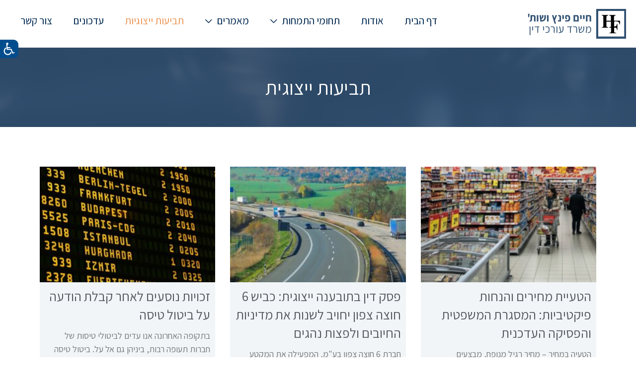

--- FILE ---
content_type: text/html; charset=UTF-8
request_url: https://www.hflaw.co.il/%D7%AA%D7%91%D7%99%D7%A2%D7%95%D7%AA-%D7%99%D7%99%D7%A6%D7%95%D7%92%D7%99%D7%95%D7%AA/
body_size: 34725
content:
<!DOCTYPE html>
<html dir="rtl" lang="he-IL">
<head>
<meta charset="UTF-8">
<meta name="viewport" content="width=device-width, initial-scale=1">
<link rel="profile" href="https://gmpg.org/xfn/11">

<script type="text/javascript">pc_lb_classes = [".pc_lb_trig_66"]; pc_ready_lb = [];</script>

<!-- Google Tag Manager for WordPress by gtm4wp.com -->
<script data-cfasync="false" data-pagespeed-no-defer type="text/javascript">//<![CDATA[
	var gtm4wp_datalayer_name = "dataLayer";
	var dataLayer = dataLayer || [];
//]]>
</script>
<!-- End Google Tag Manager for WordPress by gtm4wp.com -->
	<!-- This site is optimized with the Yoast SEO plugin v15.5 - https://yoast.com/wordpress/plugins/seo/ -->
	<title>תביעות ייצוגיות - חיים פינץ</title>
	<meta name="description" content="משרד עו&quot;ד חיים פינץ בעל ניסיון רב בהגשת תביעות ייצוגיות נגד חברות ביטוח, חברות תקשורת, השכרת רכב, דואר ישראל. לפגישת יעוץ התקשרו עכשיו!" />
	<meta name="robots" content="index, follow, max-snippet:-1, max-image-preview:large, max-video-preview:-1" />
	<link rel="canonical" href="https://www.hflaw.co.il/תביעות-ייצוגיות/" />
	<meta property="og:locale" content="he_IL" />
	<meta property="og:type" content="article" />
	<meta property="og:title" content="תביעות ייצוגיות - חיים פינץ" />
	<meta property="og:description" content="משרד עו&quot;ד חיים פינץ בעל ניסיון רב בהגשת תביעות ייצוגיות נגד חברות ביטוח, חברות תקשורת, השכרת רכב, דואר ישראל. לפגישת יעוץ התקשרו עכשיו!" />
	<meta property="og:url" content="https://www.hflaw.co.il/תביעות-ייצוגיות/" />
	<meta property="og:site_name" content="חיים פינץ" />
	<meta property="article:modified_time" content="2021-03-17T10:40:21+00:00" />
	<meta name="twitter:card" content="summary" />
	<meta name="twitter:label1" content="זמן קריאה מוערך">
	<meta name="twitter:data1" content="0 דקות">
	<script type="application/ld+json" class="yoast-schema-graph">{"@context":"https://schema.org","@graph":[{"@type":"WebSite","@id":"https://www.hflaw.co.il/#website","url":"https://www.hflaw.co.il/","name":"\u05d7\u05d9\u05d9\u05dd \u05e4\u05d9\u05e0\u05e5","description":"\u05d7\u05d9\u05d9\u05dd \u05e4\u05d9\u05e0\u05e5","potentialAction":[{"@type":"SearchAction","target":"https://www.hflaw.co.il/?s={search_term_string}","query-input":"required name=search_term_string"}],"inLanguage":"he-IL"},{"@type":"WebPage","@id":"https://www.hflaw.co.il/%d7%aa%d7%91%d7%99%d7%a2%d7%95%d7%aa-%d7%99%d7%99%d7%a6%d7%95%d7%92%d7%99%d7%95%d7%aa/#webpage","url":"https://www.hflaw.co.il/%d7%aa%d7%91%d7%99%d7%a2%d7%95%d7%aa-%d7%99%d7%99%d7%a6%d7%95%d7%92%d7%99%d7%95%d7%aa/","name":"\u05ea\u05d1\u05d9\u05e2\u05d5\u05ea \u05d9\u05d9\u05e6\u05d5\u05d2\u05d9\u05d5\u05ea - \u05d7\u05d9\u05d9\u05dd \u05e4\u05d9\u05e0\u05e5","isPartOf":{"@id":"https://www.hflaw.co.il/#website"},"datePublished":"2019-04-02T14:50:52+00:00","dateModified":"2021-03-17T10:40:21+00:00","description":"\u05de\u05e9\u05e8\u05d3 \u05e2\u05d5\"\u05d3 \u05d7\u05d9\u05d9\u05dd \u05e4\u05d9\u05e0\u05e5 \u05d1\u05e2\u05dc \u05e0\u05d9\u05e1\u05d9\u05d5\u05df \u05e8\u05d1 \u05d1\u05d4\u05d2\u05e9\u05ea \u05ea\u05d1\u05d9\u05e2\u05d5\u05ea \u05d9\u05d9\u05e6\u05d5\u05d2\u05d9\u05d5\u05ea \u05e0\u05d2\u05d3 \u05d7\u05d1\u05e8\u05d5\u05ea \u05d1\u05d9\u05d8\u05d5\u05d7, \u05d7\u05d1\u05e8\u05d5\u05ea \u05ea\u05e7\u05e9\u05d5\u05e8\u05ea, \u05d4\u05e9\u05db\u05e8\u05ea \u05e8\u05db\u05d1, \u05d3\u05d5\u05d0\u05e8 \u05d9\u05e9\u05e8\u05d0\u05dc. \u05dc\u05e4\u05d2\u05d9\u05e9\u05ea \u05d9\u05e2\u05d5\u05e5 \u05d4\u05ea\u05e7\u05e9\u05e8\u05d5 \u05e2\u05db\u05e9\u05d9\u05d5!","inLanguage":"he-IL","potentialAction":[{"@type":"ReadAction","target":["https://www.hflaw.co.il/%d7%aa%d7%91%d7%99%d7%a2%d7%95%d7%aa-%d7%99%d7%99%d7%a6%d7%95%d7%92%d7%99%d7%95%d7%aa/"]}]}]}</script>
	<!-- / Yoast SEO plugin. -->


<link rel='dns-prefetch' href='//www.hflaw.co.il' />
<link rel='dns-prefetch' href='//fonts.googleapis.com' />
<link rel='dns-prefetch' href='//s.w.org' />
<link rel="alternate" type="application/rss+xml" title="חיים פינץ &laquo; פיד‏" href="https://www.hflaw.co.il/feed/" />
<link rel="alternate" type="application/rss+xml" title="חיים פינץ &laquo; פיד תגובות‏" href="https://www.hflaw.co.il/comments/feed/" />
<!-- This site uses the Google Analytics by ExactMetrics plugin v6.4.0 - Using Analytics tracking - https://www.exactmetrics.com/ -->
<script type="text/javascript" data-cfasync="false">
    (window.gaDevIds=window.gaDevIds||[]).push("dNDMyYj");
	var em_version         = '6.4.0';
	var em_track_user      = true;
	var em_no_track_reason = '';
	
	var disableStr = 'ga-disable-UA-139250161-1';

	/* Function to detect opted out users */
	function __gaTrackerIsOptedOut() {
		return document.cookie.indexOf(disableStr + '=true') > -1;
	}

	/* Disable tracking if the opt-out cookie exists. */
	if ( __gaTrackerIsOptedOut() ) {
		window[disableStr] = true;
	}

	/* Opt-out function */
	function __gaTrackerOptout() {
	  document.cookie = disableStr + '=true; expires=Thu, 31 Dec 2099 23:59:59 UTC; path=/';
	  window[disableStr] = true;
	}

	if ( 'undefined' === typeof gaOptout ) {
		function gaOptout() {
			__gaTrackerOptout();
		}
	}
	
	if ( em_track_user ) {
		(function(i,s,o,g,r,a,m){i['GoogleAnalyticsObject']=r;i[r]=i[r]||function(){
			(i[r].q=i[r].q||[]).push(arguments)},i[r].l=1*new Date();a=s.createElement(o),
			m=s.getElementsByTagName(o)[0];a.async=1;a.src=g;m.parentNode.insertBefore(a,m)
		})(window,document,'script','//www.google-analytics.com/analytics.js','__gaTracker');

window.ga = __gaTracker;		__gaTracker('create', 'UA-139250161-1', 'auto');
		__gaTracker('set', 'forceSSL', true);
		__gaTracker('send','pageview');
		__gaTracker( function() { window.ga = __gaTracker; } );
	} else {
		console.log( "" );
		(function() {
			/* https://developers.google.com/analytics/devguides/collection/analyticsjs/ */
			var noopfn = function() {
				return null;
			};
			var noopnullfn = function() {
				return null;
			};
			var Tracker = function() {
				return null;
			};
			var p = Tracker.prototype;
			p.get = noopfn;
			p.set = noopfn;
			p.send = noopfn;
			var __gaTracker = function() {
				var len = arguments.length;
				if ( len === 0 ) {
					return;
				}
				var f = arguments[len-1];
				if ( typeof f !== 'object' || f === null || typeof f.hitCallback !== 'function' ) {
					console.log( 'Not running function __gaTracker(' + arguments[0] + " ....) because you are not being tracked. " + em_no_track_reason );
					return;
				}
				try {
					f.hitCallback();
				} catch (ex) {

				}
			};
			__gaTracker.create = function() {
				return new Tracker();
			};
			__gaTracker.getByName = noopnullfn;
			__gaTracker.getAll = function() {
				return [];
			};
			__gaTracker.remove = noopfn;
			window['__gaTracker'] = __gaTracker;
			window.ga = __gaTracker;		})();
		}
</script>
<!-- / Google Analytics by ExactMetrics -->
		<script>
			window._wpemojiSettings = {"baseUrl":"https:\/\/s.w.org\/images\/core\/emoji\/13.0.1\/72x72\/","ext":".png","svgUrl":"https:\/\/s.w.org\/images\/core\/emoji\/13.0.1\/svg\/","svgExt":".svg","source":{"concatemoji":"https:\/\/www.hflaw.co.il\/wp-includes\/js\/wp-emoji-release.min.js?ver=5.6"}};
			!function(e,a,t){var r,n,o,i,p=a.createElement("canvas"),s=p.getContext&&p.getContext("2d");function c(e,t){var a=String.fromCharCode;s.clearRect(0,0,p.width,p.height),s.fillText(a.apply(this,e),0,0);var r=p.toDataURL();return s.clearRect(0,0,p.width,p.height),s.fillText(a.apply(this,t),0,0),r===p.toDataURL()}function l(e){if(!s||!s.fillText)return!1;switch(s.textBaseline="top",s.font="600 32px Arial",e){case"flag":return!c([127987,65039,8205,9895,65039],[127987,65039,8203,9895,65039])&&(!c([55356,56826,55356,56819],[55356,56826,8203,55356,56819])&&!c([55356,57332,56128,56423,56128,56418,56128,56421,56128,56430,56128,56423,56128,56447],[55356,57332,8203,56128,56423,8203,56128,56418,8203,56128,56421,8203,56128,56430,8203,56128,56423,8203,56128,56447]));case"emoji":return!c([55357,56424,8205,55356,57212],[55357,56424,8203,55356,57212])}return!1}function d(e){var t=a.createElement("script");t.src=e,t.defer=t.type="text/javascript",a.getElementsByTagName("head")[0].appendChild(t)}for(i=Array("flag","emoji"),t.supports={everything:!0,everythingExceptFlag:!0},o=0;o<i.length;o++)t.supports[i[o]]=l(i[o]),t.supports.everything=t.supports.everything&&t.supports[i[o]],"flag"!==i[o]&&(t.supports.everythingExceptFlag=t.supports.everythingExceptFlag&&t.supports[i[o]]);t.supports.everythingExceptFlag=t.supports.everythingExceptFlag&&!t.supports.flag,t.DOMReady=!1,t.readyCallback=function(){t.DOMReady=!0},t.supports.everything||(n=function(){t.readyCallback()},a.addEventListener?(a.addEventListener("DOMContentLoaded",n,!1),e.addEventListener("load",n,!1)):(e.attachEvent("onload",n),a.attachEvent("onreadystatechange",function(){"complete"===a.readyState&&t.readyCallback()})),(r=t.source||{}).concatemoji?d(r.concatemoji):r.wpemoji&&r.twemoji&&(d(r.twemoji),d(r.wpemoji)))}(window,document,window._wpemojiSettings);
		</script>
		<style>
img.wp-smiley,
img.emoji {
	display: inline !important;
	border: none !important;
	box-shadow: none !important;
	height: 1em !important;
	width: 1em !important;
	margin: 0 .07em !important;
	vertical-align: -0.1em !important;
	background: none !important;
	padding: 0 !important;
}
</style>
	<link rel='stylesheet' id='astra-theme-css-rtl-css'  href='https://www.hflaw.co.il/wp-content/themes/astra/assets/css/minified/style.min-rtl.css?ver=2.6.2' media='all' />
<style id='astra-theme-css-inline-css'>
html{font-size:150%;}a,.page-title{color:#ea9556;}a:hover,a:focus{color:#002851;}body,button,input,select,textarea,.ast-button,.ast-custom-button{font-family:'Assistant',sans-serif;font-weight:400;font-size:24px;font-size:1rem;}blockquote{color:#000006;}h1,.entry-content h1,.entry-content h1 a,h2,.entry-content h2,.entry-content h2 a,h3,.entry-content h3,.entry-content h3 a,h4,.entry-content h4,.entry-content h4 a,h5,.entry-content h5,.entry-content h5 a,h6,.entry-content h6,.entry-content h6 a,.site-title,.site-title a{font-family:'Assistant',sans-serif;font-weight:400;}.site-title{font-size:35px;font-size:1.4583333333333rem;}header .site-logo-img .custom-logo-link img{max-width:198px;}.astra-logo-svg{width:198px;}.ast-archive-description .ast-archive-title{font-size:40px;font-size:1.6666666666667rem;}.site-header .site-description{font-size:15px;font-size:0.625rem;}.entry-title{font-size:30px;font-size:1.25rem;}.comment-reply-title{font-size:39px;font-size:1.625rem;}.ast-comment-list #cancel-comment-reply-link{font-size:24px;font-size:1rem;}h1,.entry-content h1,.entry-content h1 a{font-size:40px;font-size:1.6666666666667rem;font-family:'Assistant',sans-serif;}h2,.entry-content h2,.entry-content h2 a{font-size:35px;font-size:1.4583333333333rem;font-family:'Assistant',sans-serif;}h3,.entry-content h3,.entry-content h3 a{font-size:22px;font-size:0.91666666666667rem;font-family:'Assistant',sans-serif;}h4,.entry-content h4,.entry-content h4 a{font-size:20px;font-size:0.83333333333333rem;}h5,.entry-content h5,.entry-content h5 a{font-size:18px;font-size:0.75rem;}h6,.entry-content h6,.entry-content h6 a{font-size:15px;font-size:0.625rem;}.ast-single-post .entry-title,.page-title{font-size:30px;font-size:1.25rem;}#secondary,#secondary button,#secondary input,#secondary select,#secondary textarea{font-size:24px;font-size:1rem;}::selection{background-color:#ea9556;color:#000000;}body,h1,.entry-title a,.entry-content h1,.entry-content h1 a,h2,.entry-content h2,.entry-content h2 a,h3,.entry-content h3,.entry-content h3 a,h4,.entry-content h4,.entry-content h4 a,h5,.entry-content h5,.entry-content h5 a,h6,.entry-content h6,.entry-content h6 a{color:#002851;}.tagcloud a:hover,.tagcloud a:focus,.tagcloud a.current-item{color:#000000;border-color:#ea9556;background-color:#ea9556;}.main-header-menu .menu-link,.ast-header-custom-item a{color:#002851;}.main-header-menu .menu-item:hover > .menu-link,.main-header-menu .menu-item:hover > .ast-menu-toggle,.main-header-menu .ast-masthead-custom-menu-items a:hover,.main-header-menu .menu-item.focus > .menu-link,.main-header-menu .menu-item.focus > .ast-menu-toggle,.main-header-menu .current-menu-item > .menu-link,.main-header-menu .current-menu-ancestor > .menu-link,.main-header-menu .current-menu-item > .ast-menu-toggle,.main-header-menu .current-menu-ancestor > .ast-menu-toggle{color:#ea9556;}input:focus,input[type="text"]:focus,input[type="email"]:focus,input[type="url"]:focus,input[type="password"]:focus,input[type="reset"]:focus,input[type="search"]:focus,textarea:focus{border-color:#ea9556;}input[type="radio"]:checked,input[type=reset],input[type="checkbox"]:checked,input[type="checkbox"]:hover:checked,input[type="checkbox"]:focus:checked,input[type=range]::-webkit-slider-thumb{border-color:#ea9556;background-color:#ea9556;box-shadow:none;}.site-footer a:hover + .post-count,.site-footer a:focus + .post-count{background:#ea9556;border-color:#ea9556;}.ast-small-footer > .ast-footer-overlay{background-color:#283d62;;}.footer-adv .footer-adv-overlay{border-top-style:solid;border-top-color:#7a7a7a;}.footer-adv-overlay{background-color:#304771;;}.ast-comment-meta{line-height:1.666666667;font-size:20px;font-size:0.83333333333333rem;}.single .nav-links .nav-previous,.single .nav-links .nav-next,.single .ast-author-details .author-title,.ast-comment-meta{color:#ea9556;}.entry-meta,.entry-meta *{line-height:1.45;color:#ea9556;}.entry-meta a:hover,.entry-meta a:hover *,.entry-meta a:focus,.entry-meta a:focus *{color:#002851;}.ast-404-layout-1 .ast-404-text{font-size:200px;font-size:8.3333333333333rem;}.widget-title{font-size:34px;font-size:1.4166666666667rem;color:#002851;}#cat option,.secondary .calendar_wrap thead a,.secondary .calendar_wrap thead a:visited{color:#ea9556;}.secondary .calendar_wrap #today,.ast-progress-val span{background:#ea9556;}.secondary a:hover + .post-count,.secondary a:focus + .post-count{background:#ea9556;border-color:#ea9556;}.calendar_wrap #today > a{color:#000000;}.ast-pagination a,.page-links .page-link,.single .post-navigation a{color:#ea9556;}.ast-pagination a:hover,.ast-pagination a:focus,.ast-pagination > span:hover:not(.dots),.ast-pagination > span.current,.page-links > .page-link,.page-links .page-link:hover,.post-navigation a:hover{color:#002851;}.ast-header-break-point .ast-mobile-menu-buttons-minimal.menu-toggle{background:transparent;color:#ea9556;}.ast-header-break-point .ast-mobile-menu-buttons-outline.menu-toggle{background:transparent;border:1px solid #ea9556;color:#ea9556;}.ast-header-break-point .ast-mobile-menu-buttons-fill.menu-toggle{background:#ea9556;color:#000000;}.ast-header-break-point .main-header-bar .ast-button-wrap .menu-toggle{border-radius:0px;}.wp-block-buttons.aligncenter{justify-content:center;}@media (max-width:782px){.entry-content .wp-block-columns .wp-block-column{margin-left:0px;}}@media (max-width:768px){#secondary.secondary{padding-top:0;}.ast-separate-container .ast-article-post,.ast-separate-container .ast-article-single{padding:1.5em 2.14em;}.ast-separate-container #primary,.ast-separate-container #secondary{padding:1.5em 0;}.ast-separate-container.ast-right-sidebar #secondary{padding-left:1em;padding-right:1em;}.ast-separate-container.ast-two-container #secondary{padding-left:0;padding-right:0;}.ast-page-builder-template .entry-header #secondary{margin-top:1.5em;}.ast-page-builder-template #secondary{margin-top:1.5em;}#primary,#secondary{padding:1.5em 0;margin:0;}.ast-left-sidebar #content > .ast-container{display:flex;flex-direction:column-reverse;width:100%;}.ast-author-box img.avatar{margin:20px 0 0 0;}.ast-pagination{padding-top:1.5em;text-align:center;}.ast-pagination .next.page-numbers{display:inherit;float:none;}}@media (max-width:768px){.ast-page-builder-template.ast-left-sidebar #secondary{padding-left:20px;}.ast-page-builder-template.ast-right-sidebar #secondary{padding-right:20px;}.ast-right-sidebar #primary{padding-left:0;}.ast-right-sidebar #secondary{padding-right:0;}.ast-left-sidebar #primary{padding-right:0;}.ast-left-sidebar #secondary{padding-left:0;}.ast-pagination .prev.page-numbers{padding-right:.5em;}.ast-pagination .next.page-numbers{padding-left:.5em;}}@media (min-width:769px){.ast-separate-container.ast-right-sidebar #primary,.ast-separate-container.ast-left-sidebar #primary{border:0;}.ast-separate-container.ast-right-sidebar #secondary,.ast-separate-container.ast-left-sidebar #secondary{border:0;margin-left:auto;margin-right:auto;}.ast-separate-container.ast-two-container #secondary .widget:last-child{margin-bottom:0;}.ast-separate-container .ast-comment-list li .comment-respond{padding-left:2.66666em;padding-right:2.66666em;}.ast-author-box{-js-display:flex;display:flex;}.ast-author-bio{flex:1;}.error404.ast-separate-container #primary,.search-no-results.ast-separate-container #primary{margin-bottom:4em;}}@media (min-width:769px){.ast-right-sidebar #primary{border-left:1px solid #eee;}.ast-right-sidebar #secondary{border-right:1px solid #eee;margin-right:-1px;}.ast-left-sidebar #primary{border-right:1px solid #eee;}.ast-left-sidebar #secondary{border-left:1px solid #eee;margin-left:-1px;}.ast-separate-container.ast-two-container.ast-right-sidebar #secondary{padding-right:30px;padding-left:0;}.ast-separate-container.ast-two-container.ast-left-sidebar #secondary{padding-left:30px;padding-right:0;}}.menu-toggle,button,.ast-button,.ast-custom-button,.button,input#submit,input[type="button"],input[type="submit"],input[type="reset"]{color:#ffffff;border-color:#c8ac48;background-color:#c8ac48;border-radius:5px;padding-top:9px;padding-right:31px;padding-bottom:9px;padding-left:31px;font-family:inherit;font-weight:inherit;}button:focus,.menu-toggle:hover,button:hover,.ast-button:hover,.button:hover,input[type=reset]:hover,input[type=reset]:focus,input#submit:hover,input#submit:focus,input[type="button"]:hover,input[type="button"]:focus,input[type="submit"]:hover,input[type="submit"]:focus{color:#ffffff;background-color:#3a3a3a;border-color:#3a3a3a;}@media (min-width:768px){.ast-container{max-width:100%;}}@media (min-width:544px){.ast-container{max-width:100%;}}@media (max-width:544px){.ast-separate-container .ast-article-post,.ast-separate-container .ast-article-single{padding:1.5em 1em;}.ast-separate-container #content .ast-container{padding-left:0.54em;padding-right:0.54em;}.ast-separate-container #secondary{padding-top:0;}.ast-separate-container.ast-two-container #secondary .widget{margin-bottom:1.5em;padding-left:1em;padding-right:1em;}.ast-separate-container .comments-count-wrapper{padding:1.5em 1em;}.ast-separate-container .ast-comment-list li.depth-1{padding:1.5em 1em;margin-bottom:1.5em;}.ast-separate-container .ast-comment-list .bypostauthor{padding:.5em;}.ast-separate-container .ast-archive-description{padding:1.5em 1em;}.ast-search-menu-icon.ast-dropdown-active .search-field{width:170px;}.ast-separate-container .comment-respond{padding:1.5em 1em;}}@media (max-width:544px){.ast-comment-list .children{margin-right:0.66666em;}.ast-separate-container .ast-comment-list .bypostauthor li{padding:0 .5em 0 0;}}@media (max-width:768px){.ast-mobile-header-stack .main-header-bar .ast-search-menu-icon{display:inline-block;}.ast-header-break-point.ast-header-custom-item-outside .ast-mobile-header-stack .main-header-bar .ast-search-icon{margin:0;}.ast-comment-avatar-wrap img{max-width:2.5em;}.comments-area{margin-top:1.5em;}.ast-separate-container .comments-count-wrapper{padding:2em 2.14em;}.ast-separate-container .ast-comment-list li.depth-1{padding:1.5em 2.14em;}.ast-separate-container .comment-respond{padding:2em 2.14em;}}@media (max-width:768px){.ast-header-break-point .main-header-bar .ast-search-menu-icon.slide-search .search-form{left:0;}.ast-header-break-point .ast-mobile-header-stack .main-header-bar .ast-search-menu-icon.slide-search .search-form{left:-1em;}.ast-comment-avatar-wrap{margin-left:0.5em;}}@media (min-width:545px){.ast-page-builder-template .comments-area,.single.ast-page-builder-template .entry-header,.single.ast-page-builder-template .post-navigation{max-width:1240px;margin-left:auto;margin-right:auto;}}@media (max-width:768px){.ast-archive-description .ast-archive-title{font-size:40px;}.entry-title{font-size:30px;}h1,.entry-content h1,.entry-content h1 a{font-size:30px;}h2,.entry-content h2,.entry-content h2 a{font-size:25px;}h3,.entry-content h3,.entry-content h3 a{font-size:20px;}.ast-single-post .entry-title,.page-title{font-size:30px;}}@media (max-width:544px){.ast-archive-description .ast-archive-title{font-size:40px;}.entry-title{font-size:30px;}h1,.entry-content h1,.entry-content h1 a{font-size:30px;}h2,.entry-content h2,.entry-content h2 a{font-size:25px;}h3,.entry-content h3,.entry-content h3 a{font-size:20px;}.ast-single-post .entry-title,.page-title{font-size:30px;}.ast-header-break-point .site-branding img,.ast-header-break-point #masthead .site-logo-img .custom-logo-link img{max-width:160px;}.astra-logo-svg{width:160px;}.ast-header-break-point .site-logo-img .custom-mobile-logo-link img{max-width:160px;}}@media (max-width:768px){html{font-size:136.8%;}}@media (max-width:544px){html{font-size:136.8%;}}@media (min-width:769px){.ast-container{max-width:1240px;}}@font-face {font-family: "Astra";src: url(https://www.hflaw.co.il/wp-content/themes/astra/assets/fonts/astra.woff) format("woff"),url(https://www.hflaw.co.il/wp-content/themes/astra/assets/fonts/astra.ttf) format("truetype"),url(https://www.hflaw.co.il/wp-content/themes/astra/assets/fonts/astra.svg#astra) format("svg");font-weight: normal;font-style: normal;font-display: fallback;}@media (max-width:921px) {.main-header-bar .main-header-bar-navigation{display:none;}}.ast-desktop .main-header-menu.submenu-with-border .sub-menu,.ast-desktop .main-header-menu.submenu-with-border .astra-full-megamenu-wrapper{border-color:#eaeaea;}.ast-desktop .main-header-menu.submenu-with-border .sub-menu{border-top-width:1px;border-right-width:1px;border-left-width:1px;border-bottom-width:1px;border-style:solid;}.ast-desktop .main-header-menu.submenu-with-border .sub-menu .sub-menu{top:-1px;}.ast-desktop .main-header-menu.submenu-with-border .sub-menu .menu-link,.ast-desktop .main-header-menu.submenu-with-border .children .menu-link{border-bottom-width:1px;border-style:solid;border-color:#eaeaea;}@media (min-width:769px){.main-header-menu .sub-menu .menu-item.ast-left-align-sub-menu:hover > .sub-menu,.main-header-menu .sub-menu .menu-item.ast-left-align-sub-menu.focus > .sub-menu{margin-left:-2px;}}.ast-small-footer{border-top-style:solid;border-top-width:0px;border-top-color:#fff;}@media (max-width:920px){.ast-404-layout-1 .ast-404-text{font-size:100px;font-size:4.1666666666667rem;}}.ast-breadcrumbs .trail-browse,.ast-breadcrumbs .trail-items,.ast-breadcrumbs .trail-items li{display:inline-block;margin:0;padding:0;border:none;background:inherit;text-indent:0;}.ast-breadcrumbs .trail-browse{font-size:inherit;font-style:inherit;font-weight:inherit;color:inherit;}.ast-breadcrumbs .trail-items{list-style:none;}.trail-items li::after{padding:0 0.3em;content:"\00bb";}.trail-items li:last-of-type::after{display:none;}.elementor-widget-heading .elementor-heading-title{margin:0;}.ast-header-break-point .main-header-bar{border-bottom-width:0px;}@media (min-width:769px){.main-header-bar{border-bottom-width:0px;}}.ast-flex{-webkit-align-content:center;-ms-flex-line-pack:center;align-content:center;-webkit-box-align:center;-webkit-align-items:center;-moz-box-align:center;-ms-flex-align:center;align-items:center;}.main-header-bar{padding:1em 0;}.ast-site-identity{padding:0;}.header-main-layout-1 .ast-flex.main-header-container,.header-main-layout-3 .ast-flex.main-header-container{-webkit-align-content:center;-ms-flex-line-pack:center;align-content:center;-webkit-box-align:center;-webkit-align-items:center;-moz-box-align:center;-ms-flex-align:center;align-items:center;}.header-main-layout-1 .ast-flex.main-header-container,.header-main-layout-3 .ast-flex.main-header-container{-webkit-align-content:center;-ms-flex-line-pack:center;align-content:center;-webkit-box-align:center;-webkit-align-items:center;-moz-box-align:center;-ms-flex-align:center;align-items:center;}
</style>
<link rel='stylesheet' id='astra-google-fonts-css'  href='//fonts.googleapis.com/css?family=Assistant%3A400%2C&#038;display=fallback&#038;ver=2.6.2' media='all' />
<link rel='stylesheet' id='wp-block-library-rtl-css'  href='https://www.hflaw.co.il/wp-includes/css/dist/block-library/style-rtl.min.css?ver=5.6' media='all' />
<link rel='stylesheet' id='ai-negishut-negishut-css'  href='https://www.hflaw.co.il/wp-content/plugins/ai-negishut/css/style.css?1504509996&#038;ver=5.6' media='all' />
<link rel='stylesheet' id='contact-form-7-css'  href='https://www.hflaw.co.il/wp-content/plugins/contact-form-7/includes/css/styles.css?ver=5.4.2' media='all' />
<link rel='stylesheet' id='contact-form-7-rtl-css'  href='https://www.hflaw.co.il/wp-content/plugins/contact-form-7/includes/css/styles-rtl.css?ver=5.4.2' media='all' />
<link rel='stylesheet' id='astra-contact-form-7-css'  href='https://www.hflaw.co.il/wp-content/themes/astra/assets/css/minified/compatibility/contact-form-7.min-rtl.css?ver=2.6.2' media='all' />
<link rel='stylesheet' id='rs-plugin-settings-css'  href='https://www.hflaw.co.il/wp-content/plugins/revslider/public/assets/css/settings.css?ver=5.4.8.3' media='all' />
<style id='rs-plugin-settings-inline-css'>
#rs-demo-id {}
</style>
<link rel='stylesheet' id='exactmetrics-popular-posts-style-css'  href='https://www.hflaw.co.il/wp-content/plugins/google-analytics-dashboard-for-wp/assets/css/frontend.min.css?ver=6.4.0' media='all' />
<link rel='stylesheet' id='astra-addon-css-css'  href='https://www.hflaw.co.il/wp-content/uploads/astra-addon/astra-addon-63c436da8b1010-61009633.css?ver=2.7.2' media='all' />
<style id='astra-addon-css-inline-css'>
#content:before{content:"768";position:absolute;overflow:hidden;opacity:0;visibility:hidden;}@media (max-width:768px){.single.ast-separate-container .ast-author-meta{padding:1.5em 2.14em;}.single .ast-author-meta .post-author-avatar{margin-bottom:1em;}.ast-separate-container .ast-grid-2 .ast-article-post,.ast-separate-container .ast-grid-3 .ast-article-post,.ast-separate-container .ast-grid-4 .ast-article-post{width:100%;}.blog-layout-1 .post-content,.blog-layout-1 .ast-blog-featured-section{float:none;}.ast-separate-container .ast-article-post.remove-featured-img-padding.has-post-thumbnail .blog-layout-1 .post-content .ast-blog-featured-section:first-child .square .posted-on{margin-top:0;}.ast-separate-container .ast-article-post.remove-featured-img-padding.has-post-thumbnail .blog-layout-1 .post-content .ast-blog-featured-section:first-child .circle .posted-on{margin-top:1em;}.ast-separate-container .ast-article-post.remove-featured-img-padding .blog-layout-1 .post-content .ast-blog-featured-section:first-child .post-thumb-img-content{margin-top:-1.5em;}.ast-separate-container .ast-article-post.remove-featured-img-padding .blog-layout-1 .post-thumb-img-content{margin-left:-2.14em;margin-right:-2.14em;}.ast-separate-container .ast-article-single.remove-featured-img-padding .single-layout-1 .entry-header .post-thumb-img-content:first-child{margin-top:-1.5em;}.ast-separate-container .ast-article-single.remove-featured-img-padding .single-layout-1 .post-thumb-img-content{margin-left:-2.14em;margin-right:-2.14em;}.ast-separate-container.ast-blog-grid-2 .ast-article-post.remove-featured-img-padding.has-post-thumbnail .blog-layout-1 .post-content .ast-blog-featured-section .square .posted-on,.ast-separate-container.ast-blog-grid-3 .ast-article-post.remove-featured-img-padding.has-post-thumbnail .blog-layout-1 .post-content .ast-blog-featured-section .square .posted-on,.ast-separate-container.ast-blog-grid-4 .ast-article-post.remove-featured-img-padding.has-post-thumbnail .blog-layout-1 .post-content .ast-blog-featured-section .square .posted-on{margin-left:-1.5em;margin-right:-1.5em;}.ast-separate-container.ast-blog-grid-2 .ast-article-post.remove-featured-img-padding.has-post-thumbnail .blog-layout-1 .post-content .ast-blog-featured-section .circle .posted-on,.ast-separate-container.ast-blog-grid-3 .ast-article-post.remove-featured-img-padding.has-post-thumbnail .blog-layout-1 .post-content .ast-blog-featured-section .circle .posted-on,.ast-separate-container.ast-blog-grid-4 .ast-article-post.remove-featured-img-padding.has-post-thumbnail .blog-layout-1 .post-content .ast-blog-featured-section .circle .posted-on{margin-left:-0.5em;margin-right:-0.5em;}.ast-separate-container.ast-blog-grid-2 .ast-article-post.remove-featured-img-padding.has-post-thumbnail .blog-layout-1 .post-content .ast-blog-featured-section:first-child .square .posted-on,.ast-separate-container.ast-blog-grid-3 .ast-article-post.remove-featured-img-padding.has-post-thumbnail .blog-layout-1 .post-content .ast-blog-featured-section:first-child .square .posted-on,.ast-separate-container.ast-blog-grid-4 .ast-article-post.remove-featured-img-padding.has-post-thumbnail .blog-layout-1 .post-content .ast-blog-featured-section:first-child .square .posted-on{margin-top:0;}.ast-separate-container.ast-blog-grid-2 .ast-article-post.remove-featured-img-padding.has-post-thumbnail .blog-layout-1 .post-content .ast-blog-featured-section:first-child .circle .posted-on,.ast-separate-container.ast-blog-grid-3 .ast-article-post.remove-featured-img-padding.has-post-thumbnail .blog-layout-1 .post-content .ast-blog-featured-section:first-child .circle .posted-on,.ast-separate-container.ast-blog-grid-4 .ast-article-post.remove-featured-img-padding.has-post-thumbnail .blog-layout-1 .post-content .ast-blog-featured-section:first-child .circle .posted-on{margin-top:1em;}.ast-separate-container.ast-blog-grid-2 .ast-article-post.remove-featured-img-padding .blog-layout-1 .post-content .ast-blog-featured-section:first-child .post-thumb-img-content,.ast-separate-container.ast-blog-grid-3 .ast-article-post.remove-featured-img-padding .blog-layout-1 .post-content .ast-blog-featured-section:first-child .post-thumb-img-content,.ast-separate-container.ast-blog-grid-4 .ast-article-post.remove-featured-img-padding .blog-layout-1 .post-content .ast-blog-featured-section:first-child .post-thumb-img-content{margin-top:-1.5em;}.ast-separate-container.ast-blog-grid-2 .ast-article-post.remove-featured-img-padding .blog-layout-1 .post-thumb-img-content,.ast-separate-container.ast-blog-grid-3 .ast-article-post.remove-featured-img-padding .blog-layout-1 .post-thumb-img-content,.ast-separate-container.ast-blog-grid-4 .ast-article-post.remove-featured-img-padding .blog-layout-1 .post-thumb-img-content{margin-left:-1.5em;margin-right:-1.5em;}.blog-layout-2{display:flex;flex-direction:column-reverse;}.ast-separate-container .blog-layout-3,.ast-separate-container .blog-layout-1{display:block;}.ast-plain-container .ast-grid-2 .ast-article-post,.ast-plain-container .ast-grid-3 .ast-article-post,.ast-plain-container .ast-grid-4 .ast-article-post,.ast-page-builder-template .ast-grid-2 .ast-article-post,.ast-page-builder-template .ast-grid-3 .ast-article-post,.ast-page-builder-template .ast-grid-4 .ast-article-post{width:100%;}}@media (max-width:768px){.ast-separate-container .ast-article-post.remove-featured-img-padding.has-post-thumbnail .blog-layout-1 .post-content .ast-blog-featured-section .square .posted-on{margin-top:0;margin-right:-2.14em;}.ast-separate-container .ast-article-post.remove-featured-img-padding.has-post-thumbnail .blog-layout-1 .post-content .ast-blog-featured-section .circle .posted-on{margin-top:0;margin-right:-1.14em;}}@media (min-width:769px){.single .ast-author-meta .ast-author-details{display:flex;}.ast-separate-container.ast-blog-grid-2 .ast-archive-description,.ast-separate-container.ast-blog-grid-3 .ast-archive-description,.ast-separate-container.ast-blog-grid-4 .ast-archive-description{margin-bottom:1.33333em;}.blog-layout-2.ast-no-thumb .post-content,.blog-layout-3.ast-no-thumb .post-content{width:calc(100% - 5.714285714em);}.blog-layout-2.ast-no-thumb.ast-no-date-box .post-content,.blog-layout-3.ast-no-thumb.ast-no-date-box .post-content{width:100%;}.ast-separate-container .ast-grid-2 .ast-article-post.ast-separate-posts,.ast-separate-container .ast-grid-3 .ast-article-post.ast-separate-posts,.ast-separate-container .ast-grid-4 .ast-article-post.ast-separate-posts{border-bottom:0;}.ast-separate-container .ast-grid-2 > .site-main > .ast-row,.ast-separate-container .ast-grid-3 > .site-main > .ast-row,.ast-separate-container .ast-grid-4 > .site-main > .ast-row{margin-left:-1em;margin-right:-1em;display:flex;flex-flow:row wrap;align-items:stretch;}.ast-separate-container .ast-grid-2 > .site-main > .ast-row:before,.ast-separate-container .ast-grid-2 > .site-main > .ast-row:after,.ast-separate-container .ast-grid-3 > .site-main > .ast-row:before,.ast-separate-container .ast-grid-3 > .site-main > .ast-row:after,.ast-separate-container .ast-grid-4 > .site-main > .ast-row:before,.ast-separate-container .ast-grid-4 > .site-main > .ast-row:after{flex-basis:0;width:0;}.ast-separate-container .ast-grid-2 .ast-article-post,.ast-separate-container .ast-grid-3 .ast-article-post,.ast-separate-container .ast-grid-4 .ast-article-post{display:flex;padding:0;}.ast-plain-container .ast-grid-2 > .site-main > .ast-row,.ast-plain-container .ast-grid-3 > .site-main > .ast-row,.ast-plain-container .ast-grid-4 > .site-main > .ast-row,.ast-page-builder-template .ast-grid-2 > .site-main > .ast-row,.ast-page-builder-template .ast-grid-3 > .site-main > .ast-row,.ast-page-builder-template .ast-grid-4 > .site-main > .ast-row{margin-left:-1em;margin-right:-1em;display:flex;flex-flow:row wrap;align-items:stretch;}.ast-plain-container .ast-grid-2 > .site-main > .ast-row:before,.ast-plain-container .ast-grid-2 > .site-main > .ast-row:after,.ast-plain-container .ast-grid-3 > .site-main > .ast-row:before,.ast-plain-container .ast-grid-3 > .site-main > .ast-row:after,.ast-plain-container .ast-grid-4 > .site-main > .ast-row:before,.ast-plain-container .ast-grid-4 > .site-main > .ast-row:after,.ast-page-builder-template .ast-grid-2 > .site-main > .ast-row:before,.ast-page-builder-template .ast-grid-2 > .site-main > .ast-row:after,.ast-page-builder-template .ast-grid-3 > .site-main > .ast-row:before,.ast-page-builder-template .ast-grid-3 > .site-main > .ast-row:after,.ast-page-builder-template .ast-grid-4 > .site-main > .ast-row:before,.ast-page-builder-template .ast-grid-4 > .site-main > .ast-row:after{flex-basis:0;width:0;}.ast-plain-container .ast-grid-2 .ast-article-post,.ast-plain-container .ast-grid-3 .ast-article-post,.ast-plain-container .ast-grid-4 .ast-article-post,.ast-page-builder-template .ast-grid-2 .ast-article-post,.ast-page-builder-template .ast-grid-3 .ast-article-post,.ast-page-builder-template .ast-grid-4 .ast-article-post{display:flex;}.ast-plain-container .ast-grid-2 .ast-article-post:last-child,.ast-plain-container .ast-grid-3 .ast-article-post:last-child,.ast-plain-container .ast-grid-4 .ast-article-post:last-child,.ast-page-builder-template .ast-grid-2 .ast-article-post:last-child,.ast-page-builder-template .ast-grid-3 .ast-article-post:last-child,.ast-page-builder-template .ast-grid-4 .ast-article-post:last-child{margin-bottom:2.5em;}}@media (min-width:769px){.single .post-author-avatar,.single .post-author-bio{float:right;clear:left;}.single .ast-author-meta .post-author-avatar{margin-left:1.33333em;}.single .ast-author-meta .about-author-title-wrapper,.single .ast-author-meta .post-author-bio{text-align:right;}.blog-layout-2 .post-content{padding-left:2em;}.blog-layout-2.ast-no-date-box.ast-no-thumb .post-content{padding-left:0;}.blog-layout-3 .post-content{padding-right:2em;}.blog-layout-3.ast-no-date-box.ast-no-thumb .post-content{padding-right:0;}.ast-separate-container .ast-grid-2 .ast-article-post.ast-separate-posts:nth-child(2n+0),.ast-separate-container .ast-grid-2 .ast-article-post.ast-separate-posts:nth-child(2n+1),.ast-separate-container .ast-grid-3 .ast-article-post.ast-separate-posts:nth-child(2n+0),.ast-separate-container .ast-grid-3 .ast-article-post.ast-separate-posts:nth-child(2n+1),.ast-separate-container .ast-grid-4 .ast-article-post.ast-separate-posts:nth-child(2n+0),.ast-separate-container .ast-grid-4 .ast-article-post.ast-separate-posts:nth-child(2n+1){padding:0 0 0 1em;}}@media (max-width:544px){.ast-separate-container .ast-article-post.remove-featured-img-padding.has-post-thumbnail .blog-layout-1 .post-content .ast-blog-featured-section:first-child .circle .posted-on{margin-top:0.5em;}.ast-separate-container .ast-article-post.remove-featured-img-padding .blog-layout-1 .post-thumb-img-content,.ast-separate-container .ast-article-single.remove-featured-img-padding .single-layout-1 .post-thumb-img-content,.ast-separate-container.ast-blog-grid-2 .ast-article-post.remove-featured-img-padding.has-post-thumbnail .blog-layout-1 .post-content .ast-blog-featured-section .square .posted-on,.ast-separate-container.ast-blog-grid-3 .ast-article-post.remove-featured-img-padding.has-post-thumbnail .blog-layout-1 .post-content .ast-blog-featured-section .square .posted-on,.ast-separate-container.ast-blog-grid-4 .ast-article-post.remove-featured-img-padding.has-post-thumbnail .blog-layout-1 .post-content .ast-blog-featured-section .square .posted-on{margin-left:-1em;margin-right:-1em;}.ast-separate-container.ast-blog-grid-2 .ast-article-post.remove-featured-img-padding.has-post-thumbnail .blog-layout-1 .post-content .ast-blog-featured-section .circle .posted-on,.ast-separate-container.ast-blog-grid-3 .ast-article-post.remove-featured-img-padding.has-post-thumbnail .blog-layout-1 .post-content .ast-blog-featured-section .circle .posted-on,.ast-separate-container.ast-blog-grid-4 .ast-article-post.remove-featured-img-padding.has-post-thumbnail .blog-layout-1 .post-content .ast-blog-featured-section .circle .posted-on{margin-left:-0.5em;margin-right:-0.5em;}.ast-separate-container.ast-blog-grid-2 .ast-article-post.remove-featured-img-padding.has-post-thumbnail .blog-layout-1 .post-content .ast-blog-featured-section:first-child .circle .posted-on,.ast-separate-container.ast-blog-grid-3 .ast-article-post.remove-featured-img-padding.has-post-thumbnail .blog-layout-1 .post-content .ast-blog-featured-section:first-child .circle .posted-on,.ast-separate-container.ast-blog-grid-4 .ast-article-post.remove-featured-img-padding.has-post-thumbnail .blog-layout-1 .post-content .ast-blog-featured-section:first-child .circle .posted-on{margin-top:0.5em;}.ast-separate-container.ast-blog-grid-2 .ast-article-post.remove-featured-img-padding .blog-layout-1 .post-content .ast-blog-featured-section:first-child .post-thumb-img-content,.ast-separate-container.ast-blog-grid-3 .ast-article-post.remove-featured-img-padding .blog-layout-1 .post-content .ast-blog-featured-section:first-child .post-thumb-img-content,.ast-separate-container.ast-blog-grid-4 .ast-article-post.remove-featured-img-padding .blog-layout-1 .post-content .ast-blog-featured-section:first-child .post-thumb-img-content{margin-top:-1.33333em;}.ast-separate-container.ast-blog-grid-2 .ast-article-post.remove-featured-img-padding .blog-layout-1 .post-thumb-img-content,.ast-separate-container.ast-blog-grid-3 .ast-article-post.remove-featured-img-padding .blog-layout-1 .post-thumb-img-content,.ast-separate-container.ast-blog-grid-4 .ast-article-post.remove-featured-img-padding .blog-layout-1 .post-thumb-img-content{margin-left:-1em;margin-right:-1em;}.ast-separate-container .ast-grid-2 .ast-article-post .blog-layout-1,.ast-separate-container .ast-grid-2 .ast-article-post .blog-layout-2,.ast-separate-container .ast-grid-2 .ast-article-post .blog-layout-3{padding:1.33333em 1em;}.ast-separate-container .ast-grid-3 .ast-article-post .blog-layout-1,.ast-separate-container .ast-grid-4 .ast-article-post .blog-layout-1{padding:1.33333em 1em;}.single.ast-separate-container .ast-author-meta{padding:1.5em 1em;}}@media (max-width:544px){.ast-separate-container .ast-article-post.remove-featured-img-padding.has-post-thumbnail .blog-layout-1 .post-content .ast-blog-featured-section .square .posted-on{margin-right:-1em;}.ast-separate-container .ast-article-post.remove-featured-img-padding.has-post-thumbnail .blog-layout-1 .post-content .ast-blog-featured-section .circle .posted-on{margin-right:-0.5em;}}.ast-article-post .ast-date-meta .posted-on,.ast-article-post .ast-date-meta .posted-on *{background:#ea9556;color:#000000;}.ast-article-post .ast-date-meta .posted-on .date-month,.ast-article-post .ast-date-meta .posted-on .date-year{color:#000000;}.ast-load-more:hover{color:#000000;border-color:#ea9556;background-color:#ea9556;}.ast-loader > div{background-color:#ea9556;}.ast-separate-container .blog-layout-1,.ast-separate-container .blog-layout-2,.ast-separate-container .blog-layout-3{background-color:transparent;background-image:none;}.ast-separate-container .ast-article-post{background-color:#ffffff;;}.ast-separate-container .ast-article-single,.ast-separate-container .comment-respond,.ast-separate-container .ast-comment-list li,.ast-separate-container .ast-woocommerce-container,.ast-separate-container .error-404,.ast-separate-container .no-results,.single.ast-separate-container .ast-author-meta,.ast-separate-container .related-posts-title-wrapper,.ast-separate-container.ast-two-container #secondary .widget,.ast-separate-container .comments-count-wrapper,.ast-box-layout.ast-plain-container .site-content,.ast-padded-layout.ast-plain-container .site-content{background-color:#ffffff;;}.footer-adv .widget-title,.footer-adv .widget-title a.rsswidget,.ast-no-widget-row .widget-title{font-family:'Assistant',sans-serif;text-transform:inherit;}.footer-adv .widget > *:not(.widget-title){font-family:'Assistant',sans-serif;}.ast-header-break-point .main-header-bar .main-header-bar-navigation .main-header-menu{border-top-width:0px;border-left-width:0px;border-right-width:0px;border-color:#ffffff;}.ast-header-break-point .main-navigation ul .menu-item .menu-link{border-bottom-width:0px;border-color:#ffffff;border-style:solid;}.ast-header-break-point li.ast-masthead-custom-menu-items{border-bottom-width:0px;border-color:#ffffff;border-style:solid;margin-top:0;margin-bottom:0;}.ast-flyout-menu-enable.ast-main-header-nav-open .main-header-bar,.ast-fullscreen-menu-enable.ast-main-header-nav-open .main-header-bar{padding-bottom:0px;}@media (max-width:768px){.ast-flyout-menu-enable.ast-main-header-nav-open .main-header-bar,.ast-fullscreen-menu-enable.ast-main-header-nav-open .main-header-bar{padding-bottom:1em;}}@media (max-width:544px){.ast-flyout-menu-enable.ast-main-header-nav-open .main-header-bar,.ast-fullscreen-menu-enable.ast-main-header-nav-open .main-header-bar{padding-bottom:1em;}}@media (min-width:769px){.ast-container{max-width:1240px;}}@media (min-width:993px){.ast-container{max-width:1240px;}}@media (min-width:1201px){.ast-container{max-width:1240px;}}.site-header .ast-site-identity{padding-top:0px;padding-right:0px;padding-bottom:0px;padding-left:0px;}.main-header-bar,.ast-header-break-point .main-header-bar,.ast-header-break-point .header-main-layout-2 .main-header-bar{padding-top:0px;padding-bottom:0px;}.main-header-bar .ast-container,#masthead .ast-container{padding-left:0px;padding-right:0px;}.ast-default-menu-enable.ast-main-header-nav-open.ast-header-break-point .main-header-bar,.ast-main-header-nav-open .main-header-bar{padding-bottom:0;}.ast-fullscreen-menu-enable.ast-header-break-point .main-header-bar .main-header-bar-navigation .main-header-menu > .menu-item-has-children > .ast-menu-toggle{right:0;}.ast-fullscreen-menu-enable.ast-header-break-point .main-header-bar .main-header-bar-navigation .sub-menu .menu-item-has-children > .ast-menu-toggle{right:0;}.ast-fullscreen-menu-enable.ast-header-break-point .ast-above-header-menu .sub-menu .menu-item.menu-item-has-children > .menu-link,.ast-default-menu-enable.ast-header-break-point .ast-above-header-menu .sub-menu .menu-item.menu-item-has-children > .menu-link,.ast-flyout-menu-enable.ast-header-break-point .ast-above-header-menu .sub-menu .menu-item.menu-item-has-children > .menu-link{padding-right:0;}.ast-fullscreen-menu-enable.ast-header-break-point .ast-below-header-menu .sub-menu .menu-item.menu-item-has-children > .menu-link,.ast-default-menu-enable.ast-header-break-point .ast-below-header-menu .sub-menu .menu-item.menu-item-has-children > .menu-link,.ast-flyout-menu-enable.ast-header-break-point .ast-below-header-menu .sub-menu .menu-item.menu-item-has-children > .menu-link{padding-right:0;}.ast-fullscreen-below-menu-enable.ast-header-break-point .ast-below-header-enabled .ast-below-header-navigation .ast-below-header-menu .menu-item.menu-item-has-children > .menu-link,.ast-default-below-menu-enable.ast-header-break-point .ast-below-header-enabled .ast-below-header-navigation .ast-below-header-menu .menu-item.menu-item-has-children > .menu-link,.ast-flyout-below-menu-enable.ast-header-break-point .ast-below-header-enabled .ast-below-header-navigation .ast-below-header-menu .menu-item.menu-item-has-children > .menu-link{padding-right:0;}.ast-fullscreen-below-menu-enable.ast-header-break-point .ast-below-header-navigation .menu-item-has-children > .ast-menu-toggle,.ast-fullscreen-below-menu-enable.ast-header-break-point .ast-below-header-menu-items .menu-item-has-children > .ast-menu-toggle{right:0;}.ast-fullscreen-below-menu-enable .ast-below-header-enabled .ast-below-header-navigation .ast-below-header-menu .menu-item.menu-item-has-children .sub-menu .ast-menu-toggle{right:0;}.ast-fullscreen-above-menu-enable.ast-header-break-point .ast-above-header-enabled .ast-above-header-navigation .ast-above-header-menu .menu-item.menu-item-has-children > .menu-link,.ast-default-above-menu-enable.ast-header-break-point .ast-above-header-enabled .ast-above-header-navigation .ast-above-header-menu .menu-item.menu-item-has-children > .menu-link,.ast-flyout-above-menu-enable.ast-header-break-point .ast-above-header-enabled .ast-above-header-navigation .ast-above-header-menu .menu-item.menu-item-has-children > .menu-link{padding-right:0;}.ast-fullscreen-above-menu-enable.ast-header-break-point .ast-above-header-navigation .menu-item-has-children > .ast-menu-toggle,.ast-fullscreen-above-menu-enable.ast-header-break-point .ast-above-header-menu-items .menu-item-has-children > .ast-menu-toggle{right:0;}.ast-fullscreen-above-menu-enable .ast-above-header-enabled .ast-above-header-navigation .ast-above-header-menu .menu-item.menu-item-has-children .sub-menu .ast-menu-toggle{right:0;}@media (max-width:768px){.site-header .ast-site-identity{padding-top:4px;padding-right:4px;padding-bottom:4px;padding-left:4px;}.main-header-bar,.ast-header-break-point .main-header-bar,.ast-header-break-point .header-main-layout-2 .main-header-bar{padding-top:1em;padding-bottom:1em;}.main-header-bar .ast-container,#masthead .ast-container{padding-left:1em;padding-right:1em;}.ast-default-menu-enable.ast-main-header-nav-open.ast-header-break-point .main-header-bar,.ast-main-header-nav-open .main-header-bar{padding-bottom:0;}.main-navigation ul .menu-item .menu-link,.ast-header-break-point .main-navigation ul .menu-item .menu-link,.ast-header-break-point li.ast-masthead-custom-menu-items,li.ast-masthead-custom-menu-items{padding-top:0px;padding-right:20px;padding-bottom:0px;padding-left:20px;}.ast-fullscreen-menu-enable.ast-header-break-point .main-header-bar .main-header-bar-navigation .main-header-menu > .menu-item-has-children > .ast-menu-toggle{right:0;}.ast-flyout-menu-enable.ast-header-break-point .main-header-bar .main-header-bar-navigation .menu-item-has-children > .ast-menu-toggle{top:0px;}.ast-desktop .main-navigation .ast-mm-template-content,.ast-desktop .main-navigation .ast-mm-custom-content,.ast-desktop .main-navigation .ast-mm-custom-text-content,.main-navigation .sub-menu .menu-item .menu-link,.ast-header-break-point .main-navigation .sub-menu .menu-item .menu-link{padding-top:0px;padding-right:0;padding-bottom:0px;padding-left:30px;}.ast-header-break-point .main-navigation .sub-menu .menu-item .menu-item .menu-link{padding-left:calc( 30px + 10px );}.ast-header-break-point .main-navigation .sub-menu .menu-item .menu-item .menu-item .menu-link{padding-left:calc( 30px + 20px );}.ast-header-break-point .main-navigation .sub-menu .menu-item .menu-item .menu-item .menu-item .menu-link{padding-left:calc( 30px + 30px );}.ast-header-break-point .main-navigation .sub-menu .menu-item .menu-item .menu-item .menu-item .menu-item .menu-link{padding-left:calc( 30px + 40px );}.ast-header-break-point .main-header-bar .main-header-bar-navigation .sub-menu .menu-item-has-children > .ast-menu-toggle{top:0px;right:calc( 20px - 0.907em );}.ast-fullscreen-menu-enable.ast-header-break-point .main-header-bar .main-header-bar-navigation .sub-menu .menu-item-has-children > .ast-menu-toggle{margin-right:20px;right:0;}.ast-flyout-menu-enable.ast-header-break-point .main-header-bar .main-header-bar-navigation .sub-menu .menu-item-has-children > .ast-menu-toggle{right:calc( 20px - 0.907em );}.ast-flyout-menu-enable.ast-header-break-point .main-header-bar .main-header-bar-navigation .menu-item-has-children .sub-menu .ast-menu-toggle{top:0px;}.ast-fullscreen-menu-enable.ast-header-break-point .main-navigation .sub-menu .menu-item.menu-item-has-children > .menu-link,.ast-default-menu-enable.ast-header-break-point .main-navigation .sub-menu .menu-item.menu-item-has-children > .menu-link,.ast-flyout-menu-enable.ast-header-break-point .main-navigation .sub-menu .menu-item.menu-item-has-children > .menu-link{padding-top:0px;padding-bottom:0px;padding-left:30px;}.ast-fullscreen-menu-enable.ast-header-break-point .ast-above-header-menu .sub-menu .menu-item.menu-item-has-children > .menu-link,.ast-default-menu-enable.ast-header-break-point .ast-above-header-menu .sub-menu .menu-item.menu-item-has-children > .menu-link,.ast-flyout-menu-enable.ast-header-break-point .ast-above-header-menu .sub-menu .menu-item.menu-item-has-children > .menu-link{padding-right:0;padding-top:0px;padding-bottom:0px;padding-left:30px;}.ast-fullscreen-menu-enable.ast-header-break-point .ast-below-header-menu .sub-menu .menu-item.menu-item-has-children > .menu-link,.ast-default-menu-enable.ast-header-break-point .ast-below-header-menu .sub-menu .menu-item.menu-item-has-children > .menu-link,.ast-flyout-menu-enable.ast-header-break-point .ast-below-header-menu .sub-menu .menu-item.menu-item-has-children > .menu-link{padding-right:0;padding-top:0px;padding-bottom:0px;padding-left:30px;}.ast-fullscreen-menu-enable.ast-header-break-point .ast-below-header-menu .sub-menu .menu-link,.ast-fullscreen-menu-enable.ast-header-break-point .ast-header-break-point .ast-below-header-actual-nav .sub-menu .menu-item .menu-link,.ast-fullscreen-menu-enable.ast-header-break-point .ast-below-header-navigation .sub-menu .menu-item .menu-link,.ast-fullscreen-menu-enable.ast-header-break-point .ast-below-header-menu-items .sub-menu .menu-item .menu-link,.ast-fullscreen-menu-enable.ast-header-break-point .main-navigation .sub-menu .menu-item .menu-link{padding-top:0px;padding-bottom:0px;padding-left:30px;}.ast-below-header,.ast-header-break-point .ast-below-header{padding-top:1em;padding-bottom:1em;}.ast-below-header-menu .menu-link,.below-header-nav-padding-support .below-header-section-1 .below-header-menu > .menu-item > .menu-link,.below-header-nav-padding-support .below-header-section-2 .below-header-menu > .menu-item > .menu-link,.ast-header-break-point .ast-below-header-actual-nav > .ast-below-header-menu > .menu-item > .menu-link{padding-top:0px;padding-right:20px;padding-bottom:0px;padding-left:20px;}.ast-desktop .ast-below-header-menu .ast-mm-template-content,.ast-desktop .ast-below-header-menu .ast-mm-custom-text-content,.ast-below-header-menu .sub-menu .menu-link,.ast-header-break-point .ast-below-header-actual-nav .sub-menu .menu-item .menu-link{padding-top:0px;padding-right:20px;padding-bottom:0px;padding-left:20px;}.ast-header-break-point .ast-below-header-actual-nav .sub-menu .menu-item .menu-item .menu-link,.ast-header-break-point .ast-below-header-menu-items .sub-menu .menu-item .menu-item .menu-link{padding-left:calc( 20px + 10px );}.ast-header-break-point .ast-below-header-actual-nav .sub-menu .menu-item .menu-item .menu-item .menu-link,.ast-header-break-point .ast-below-header-menu-items .sub-menu .menu-item .menu-item .menu-item .menu-link{padding-left:calc( 20px + 20px );}.ast-header-break-point .ast-below-header-actual-nav .sub-menu .menu-item .menu-item .menu-item .menu-item .menu-link,.ast-header-break-point .ast-below-header-menu-items .sub-menu .menu-item .menu-item .menu-item .menu-item .menu-link{padding-left:calc( 20px + 30px );}.ast-header-break-point .ast-below-header-actual-nav .sub-menu .menu-item .menu-item .menu-item .menu-item .menu-item .menu-link,.ast-header-break-point .ast-below-header-menu-items .sub-menu .menu-item .menu-item .menu-item .menu-item .menu-item .menu-link{padding-left:calc( 20px + 40px );}.ast-default-below-menu-enable.ast-header-break-point .ast-below-header-navigation .menu-item-has-children > .ast-menu-toggle,.ast-default-below-menu-enable.ast-header-break-point .ast-below-header-menu-items .menu-item-has-children > .ast-menu-toggle,.ast-flyout-below-menu-enable.ast-header-break-point .ast-below-header-navigation .menu-item-has-children > .ast-menu-toggle,.ast-flyout-below-menu-enable.ast-header-break-point .ast-below-header-menu-items .menu-item-has-children > .ast-menu-toggle{top:0px;right:calc( 20px - 0.907em );}.ast-default-below-menu-enable .ast-below-header-enabled .ast-below-header-navigation .ast-below-header-menu .menu-item.menu-item-has-children .sub-menu .ast-menu-toggle,.ast-flyout-below-menu-enable .ast-below-header-enabled .ast-below-header-navigation .ast-below-header-menu .menu-item.menu-item-has-children .sub-menu .ast-menu-toggle{top:0px;right:calc( 20px - 0.907em );}.ast-fullscreen-below-menu-enable.ast-header-break-point .ast-below-header-navigation .menu-item-has-children > .ast-menu-toggle,.ast-fullscreen-below-menu-enable.ast-header-break-point .ast-below-header-menu-items .menu-item-has-children > .ast-menu-toggle{right:0;}.ast-fullscreen-below-menu-enable .ast-below-header-enabled .ast-below-header-navigation .ast-below-header-menu .menu-item.menu-item-has-children .sub-menu .ast-menu-toggle{right:0;}.ast-above-header{padding-top:0px;padding-bottom:0px;}.ast-above-header-enabled .ast-above-header-navigation .ast-above-header-menu > .menu-item > .menu-link,.ast-header-break-point .ast-above-header-enabled .ast-above-header-menu > .menu-item:first-child > .menu-link,.ast-header-break-point .ast-above-header-enabled .ast-above-header-menu > .menu-item:last-child > .menu-link{padding-top:0px;padding-right:20px;padding-bottom:0px;padding-left:20px;}.ast-header-break-point .ast-above-header-navigation > ul > .menu-item-has-children > .ast-menu-toggle{top:0px;}.ast-desktop .ast-above-header-navigation .ast-mm-custom-text-content,.ast-desktop .ast-above-header-navigation .ast-mm-template-content,.ast-above-header-enabled .ast-above-header-navigation .ast-above-header-menu .menu-item .sub-menu .menu-link,.ast-header-break-point .ast-above-header-enabled .ast-above-header-menu .menu-item .sub-menu .menu-link,.ast-above-header-enabled .ast-above-header-menu > .menu-item:first-child .sub-menu .menu-item .menu-link{padding-top:0px;padding-right:20px;padding-bottom:0px;padding-left:20px;}.ast-header-break-point .ast-above-header-enabled .ast-above-header-menu .menu-item .sub-menu .menu-item .menu-link{padding-left:calc( 20px + 10px );}.ast-header-break-point .ast-above-header-enabled .ast-above-header-menu .menu-item .sub-menu .menu-item .menu-item .menu-link{padding-left:calc( 20px + 20px );}.ast-header-break-point .ast-above-header-enabled .ast-above-header-menu .menu-item .sub-menu .menu-item .menu-item .menu-item .menu-link{padding-left:calc( 20px + 30px );}.ast-header-break-point .ast-above-header-enabled .ast-above-header-menu .menu-item .sub-menu .menu-item .menu-item .menu-item .menu-item .menu-link{padding-left:calc( 20px + 40px );}.ast-default-above-menu-enable.ast-header-break-point .ast-above-header-navigation .menu-item-has-children > .ast-menu-toggle,.ast-default-above-menu-enable.ast-header-break-point .ast-above-header-menu-items .menu-item-has-children > .ast-menu-toggle,.ast-flyout-above-menu-enable.ast-header-break-point .ast-above-header-navigation .menu-item-has-children > .ast-menu-toggle,.ast-flyout-above-menu-enable.ast-header-break-point .ast-above-header-menu-items .menu-item-has-children > .ast-menu-toggle{top:0px;right:calc( 20px - 0.907em );}.ast-default-above-menu-enable .ast-above-header-enabled .ast-above-header-navigation .ast-above-header-menu .menu-item.menu-item-has-children .sub-menu .ast-menu-toggle,.ast-flyout-above-menu-enable .ast-above-header-enabled .ast-above-header-navigation .ast-above-header-menu .menu-item.menu-item-has-children .sub-menu .ast-menu-toggle{top:0px;right:calc( 20px - 0.907em );}.ast-fullscreen-above-menu-enable.ast-header-break-point .ast-above-header-navigation .menu-item-has-children > .ast-menu-toggle,.ast-fullscreen-above-menu-enable.ast-header-break-point .ast-above-header-menu-items .menu-item-has-children > .ast-menu-toggle{right:0;}.ast-fullscreen-above-menu-enable .ast-above-header-enabled .ast-above-header-navigation .ast-above-header-menu .menu-item.menu-item-has-children .sub-menu .ast-menu-toggle{margin-right:20px;right:0;}.ast-separate-container .ast-article-post,.ast-separate-container .ast-article-single,.ast-separate-container .ast-comment-list li.depth-1,.ast-separate-container .comment-respond,.single.ast-separate-container .ast-author-details,.ast-separate-container .ast-related-posts-wrap,.ast-separate-container .ast-woocommerce-container{padding-top:1.5em;padding-bottom:1.5em;}.ast-separate-container .ast-article-post,.ast-separate-container .ast-article-single,.ast-separate-container .comments-count-wrapper,.ast-separate-container .ast-comment-list li.depth-1,.ast-separate-container .comment-respond,.ast-separate-container .related-posts-title-wrapper,.ast-separate-container .related-posts-title-wrapper,.single.ast-separate-container .ast-author-details,.single.ast-separate-container .about-author-title-wrapper,.ast-separate-container .ast-related-posts-wrap,.ast-separate-container .ast-woocommerce-container{padding-right:2.14em;padding-left:2.14em;}.ast-separate-container.ast-right-sidebar #primary,.ast-separate-container.ast-left-sidebar #primary,.ast-separate-container #primary,.ast-plain-container #primary{margin-top:1.5em;margin-bottom:1.5em;}.ast-left-sidebar #primary,.ast-right-sidebar #primary,.ast-separate-container.ast-right-sidebar #primary,.ast-separate-container.ast-left-sidebar #primary,.ast-separate-container #primary{padding-left:0em;padding-right:0em;}.ast-footer-overlay{padding-top:2em;padding-bottom:2em;}.ast-small-footer .nav-menu a,.footer-sml-layout-2 .ast-small-footer-section-1 .menu-item a,.footer-sml-layout-2 .ast-small-footer-section-2 .menu-item a{padding-top:0em;padding-right:.5em;padding-bottom:0em;padding-left:.5em;}.ast-no-sidebar.ast-separate-container .entry-content .alignfull{margin-right:-2.14em;margin-left:-2.14em;}}@media (max-width:544px){.site-header .ast-site-identity{padding-top:0px;padding-right:0px;padding-bottom:0px;padding-left:0px;}.main-header-bar,.ast-header-break-point .main-header-bar,.ast-header-break-point .header-main-layout-2 .main-header-bar,.ast-header-break-point .ast-mobile-header-stack .main-header-bar{padding-top:1em;padding-bottom:1em;}.main-header-bar .ast-container,#masthead .ast-container{padding-left:1em;padding-right:1em;}.ast-default-menu-enable.ast-main-header-nav-open.ast-header-break-point .main-header-bar,.ast-main-header-nav-open .main-header-bar{padding-bottom:0;}.ast-fullscreen-menu-enable.ast-header-break-point .main-header-bar .main-header-bar-navigation .main-header-menu > .menu-item-has-children > .ast-menu-toggle{right:0;}.ast-desktop .main-navigation .ast-mm-template-content,.ast-desktop .main-navigation .ast-mm-custom-content,.ast-desktop .main-navigation .ast-mm-custom-text-content,.main-navigation .sub-menu .menu-item .menu-link,.ast-header-break-point .main-navigation .sub-menu .menu-item .menu-link{padding-right:0;}.ast-fullscreen-menu-enable.ast-header-break-point .main-header-bar .main-header-bar-navigation .sub-menu .menu-item-has-children > .ast-menu-toggle{right:0;}.ast-fullscreen-menu-enable.ast-header-break-point .ast-above-header-menu .sub-menu .menu-item.menu-item-has-children > .menu-link,.ast-default-menu-enable.ast-header-break-point .ast-above-header-menu .sub-menu .menu-item.menu-item-has-children > .menu-link,.ast-flyout-menu-enable.ast-header-break-point .ast-above-header-menu .sub-menu .menu-item.menu-item-has-children > .menu-link{padding-right:0;}.ast-fullscreen-menu-enable.ast-header-break-point .ast-below-header-menu .sub-menu .menu-item.menu-item-has-children > .menu-link,.ast-default-menu-enable.ast-header-break-point .ast-below-header-menu .sub-menu .menu-item.menu-item-has-children > .menu-link,.ast-flyout-menu-enable.ast-header-break-point .ast-below-header-menu .sub-menu .menu-item.menu-item-has-children > .menu-link{padding-right:0;}.ast-fullscreen-below-menu-enable.ast-header-break-point .ast-below-header-navigation .menu-item-has-children > .ast-menu-toggle,.ast-fullscreen-below-menu-enable.ast-header-break-point .ast-below-header-menu-items .menu-item-has-children > .ast-menu-toggle{right:0;}.ast-fullscreen-below-menu-enable .ast-below-header-enabled .ast-below-header-navigation .ast-below-header-menu .menu-item.menu-item-has-children .sub-menu .ast-menu-toggle{right:0;}.ast-above-header{padding-top:0.5em;}.ast-fullscreen-above-menu-enable.ast-header-break-point .ast-above-header-enabled .ast-above-header-navigation .ast-above-header-menu .menu-item.menu-item-has-children > .menu-link,.ast-default-above-menu-enable.ast-header-break-point .ast-above-header-enabled .ast-above-header-navigation .ast-above-header-menu .menu-item.menu-item-has-children > .menu-link,.ast-flyout-above-menu-enable.ast-header-break-point .ast-above-header-enabled .ast-above-header-navigation .ast-above-header-menu .menu-item.menu-item-has-children > .menu-link{padding-right:0;}.ast-fullscreen-above-menu-enable.ast-header-break-point .ast-above-header-navigation .menu-item-has-children > .ast-menu-toggle,.ast-fullscreen-above-menu-enable.ast-header-break-point .ast-above-header-menu-items .menu-item-has-children > .ast-menu-toggle{right:0;}.ast-fullscreen-above-menu-enable .ast-above-header-enabled .ast-above-header-navigation .ast-above-header-menu .menu-item.menu-item-has-children .sub-menu .ast-menu-toggle{right:0;}.ast-separate-container .ast-article-post,.ast-separate-container .ast-article-single,.ast-separate-container .ast-comment-list li.depth-1,.ast-separate-container .comment-respond,.single.ast-separate-container .ast-author-details,.ast-separate-container .ast-related-posts-wrap,.ast-separate-container .ast-woocommerce-container{padding-top:1.5em;padding-bottom:1.5em;}.ast-separate-container .ast-article-post,.ast-separate-container .ast-article-single,.ast-separate-container .comments-count-wrapper,.ast-separate-container .ast-comment-list li.depth-1,.ast-separate-container .comment-respond,.ast-separate-container .related-posts-title-wrapper,.ast-separate-container .related-posts-title-wrapper,.single.ast-separate-container .ast-author-details,.single.ast-separate-container .about-author-title-wrapper,.ast-separate-container .ast-related-posts-wrap,.ast-separate-container .ast-woocommerce-container{padding-right:1em;padding-left:1em;}.ast-no-sidebar.ast-separate-container .entry-content .alignfull{margin-right:-1em;margin-left:-1em;}}@media (max-width:768px){.ast-header-break-point .main-header-bar .main-header-bar-navigation .menu-item-has-children > .ast-menu-toggle{top:0px;left:calc( 20px - 0.907em );}.ast-flyout-menu-enable.ast-header-break-point .main-header-bar .main-header-bar-navigation .main-header-menu > .menu-item-has-children > .ast-menu-toggle{left:calc( 20px - 0.907em );}}@media (max-width:544px){.ast-header-break-point .header-main-layout-2 .site-branding,.ast-header-break-point .ast-mobile-header-stack .ast-mobile-menu-buttons{padding-bottom:0;}}@media (max-width:768px){.ast-separate-container.ast-two-container #secondary .widget,.ast-separate-container #secondary .widget{margin-bottom:1.5em;}}@media (max-width:768px){.ast-separate-container #primary{padding-top:0;}}@media (max-width:768px){.ast-separate-container #primary{padding-bottom:0;}}.ast-above-header > div,.main-header-bar > div,.ast-below-header > div {-webkit-transition: all 0.2s linear;transition: all 0.2s linear;}.ast-above-header,.main-header-bar,.ast-below-header {max-width:100%;}#ast-scroll-top{background-color:#ea9556;font-size:15px;font-size:0.625rem;}.site-title,.site-title a{font-family:'Assistant',sans-serif;text-transform:inherit;}.site-header .site-description{text-transform:inherit;}.main-navigation{font-size:21px;font-size:0.875rem;}.main-header-menu > .menu-item > .sub-menu:first-of-type,.main-header-menu > .menu-item > .astra-full-megamenu-wrapper:first-of-type{font-size:18px;font-size:0.75rem;}.secondary .widget-title{font-family:'Assistant',sans-serif;text-transform:inherit;}.secondary .widget > *:not(.widget-title){font-family:'Assistant',sans-serif;}.ast-single-post .entry-title,.page-title{font-family:'Assistant',sans-serif;text-transform:inherit;}.ast-archive-description .ast-archive-title{font-family:'Assistant',sans-serif;text-transform:inherit;}.blog .entry-title,.blog .entry-title a,.archive .entry-title,.archive .entry-title a,.search .entry-title,.search .entry-title a {font-family:'Assistant',sans-serif;text-transform:inherit;}h1,.entry-content h1,.entry-content h1 a{font-family:'Assistant',sans-serif;text-transform:inherit;}h2,.entry-content h2,.entry-content h2 a{font-family:'Assistant',sans-serif;text-transform:inherit;}h3,.entry-content h3,.entry-content h3 a{font-family:'Assistant',sans-serif;text-transform:inherit;}h4,.entry-content h4,.entry-content h4 a{font-family:'Assistant',sans-serif;text-transform:inherit;}h5,.entry-content h5,.entry-content h5 a{font-family:'Assistant',sans-serif;text-transform:inherit;}h6,.entry-content h6,.entry-content h6 a{font-family:'Assistant',sans-serif;text-transform:inherit;}.ast-header-sections-navigation,.ast-above-header-menu-items,.ast-below-header-menu-items{font-size:21px;font-size:0.875rem;}.ast-header-sections-navigation li > .sub-menu:first-of-type,.ast-above-header-menu-items .menu-item > .sub-menu:first-of-type,.ast-below-header-menu-items li > .sub-menu:first-of-type{font-size:18px;font-size:0.75rem;}.ast-desktop .ast-mega-menu-enabled.ast-below-header-menu .menu-item .menu-link:hover,.ast-desktop .ast-mega-menu-enabled.ast-below-header-menu .menu-item .menu-link:focus{background-color:#575757;}.ast-desktop .ast-below-header-navigation .astra-megamenu-li .menu-item .menu-link:hover,.ast-desktop .ast-below-header-navigation .astra-megamenu-li .menu-item .menu-link:focus{color:#ffffff;}.ast-above-header-menu .astra-full-megamenu-wrapper{box-shadow:0 5px 20px rgba(0,0,0,0.06);}.ast-above-header-menu .astra-full-megamenu-wrapper .sub-menu,.ast-above-header-menu .astra-megamenu .sub-menu{box-shadow:none;}.ast-above-header-menu.ast-mega-menu-enabled.submenu-with-border .astra-full-megamenu-wrapper{border-color:#eaeaea;}.ast-below-header-menu.ast-mega-menu-enabled.submenu-with-border .astra-full-megamenu-wrapper{border-color:#ffffff;}.ast-below-header-menu .astra-full-megamenu-wrapper{box-shadow:0 5px 20px rgba(0,0,0,0.06);}.ast-below-header-menu .astra-full-megamenu-wrapper .sub-menu,.ast-below-header-menu .astra-megamenu .sub-menu{box-shadow:none;}.ast-desktop .main-header-menu.submenu-with-border .astra-megamenu,.ast-desktop .main-header-menu.ast-mega-menu-enabled.submenu-with-border .astra-full-megamenu-wrapper{border-top-width:1px;border-left-width:1px;border-right-width:1px;border-bottom-width:1px;border-style:solid;border-color:#eaeaea;}.main-header-menu.ast-mega-menu-enabled.submenu-with-border .astra-full-megamenu-wrapper{border-color:#eaeaea;}.ast-desktop .ast-mega-menu-enabled.main-header-menu .menu-item-heading > .menu-link{font-weight:700;font-size:1.1em;}.ast-desktop .ast-above-header .submenu-with-border .astra-full-megamenu-wrapper{border-top-width:1px;border-left-width:1px;border-right-width:1px;border-bottom-width:1px;border-style:solid;}.ast-desktop .ast-below-header .submenu-with-border .astra-full-megamenu-wrapper{border-top-width:1px;border-left-width:1px;border-right-width:1px;border-bottom-width:1px;border-style:solid;}.ast-advanced-headers-different-logo .advanced-header-logo,.ast-header-break-point .ast-has-mobile-header-logo .advanced-header-logo{display:inline-block;}.ast-header-break-point.ast-advanced-headers-different-logo .ast-has-mobile-header-logo .ast-mobile-header-logo{display:none;}.ast-advanced-headers-layout{width:100%;}.ast-header-break-point .ast-advanced-headers-parallax{background-attachment:fixed;}#masthead .site-logo-img .sticky-custom-logo .astra-logo-svg,.site-logo-img .sticky-custom-logo .astra-logo-svg,.ast-sticky-main-shrink .ast-sticky-shrunk .site-logo-img .astra-logo-svg{width:58px;}.site-logo-img .sticky-custom-logo img{max-width:58px;}#masthead .site-logo-img .astra-logo-svg,.ast-header-break-point #ast-fixed-header .site-logo-img .custom-logo-link img {max-width:198px;}@media (max-width:543px){#masthead .site-logo-img .astra-logo-svg,.ast-header-break-point #ast-fixed-header .site-logo-img .custom-logo-link img {max-width:160px;}}.ast-sticky-main-shrink .ast-sticky-shrunk .main-header-bar{padding-top:0.5em;padding-bottom:0.5em;}.ast-sticky-main-shrink .ast-sticky-shrunk .main-header-bar .ast-site-identity{padding-top:0;padding-bottom:0;}.ast-primary-sticky-header-active .site-title a,.ast-primary-sticky-header-active .site-title a:focus,.ast-primary-sticky-header-active .site-title a:hover,.ast-primary-sticky-header-active .site-title a:visited{color:#222;}.ast-primary-sticky-header-active .site-header .site-description{color:#002851;}.ast-transparent-header.ast-primary-sticky-header-active .main-header-bar-wrap .main-header-bar,.ast-primary-sticky-header-active .main-header-bar-wrap .main-header-bar,.ast-primary-sticky-header-active.ast-header-break-point .main-header-bar-wrap .main-header-bar{background:rgba(255,255,255,1);}@media (max-width:768px){.ast-primary-sticky-header-active .main-navigation ul .sub-menu,.ast-header-break-point.ast-primary-sticky-header-active .main-header-bar-navigation .main-header-menu .sub-menu{background-color:#ffffff;}}
</style>
<link rel='stylesheet' id='elementor-icons-css'  href='https://www.hflaw.co.il/wp-content/plugins/elementor/assets/lib/eicons/css/elementor-icons.min.css?ver=5.9.1' media='all' />
<link rel='stylesheet' id='elementor-animations-css'  href='https://www.hflaw.co.il/wp-content/plugins/elementor/assets/lib/animations/animations.min.css?ver=3.0.14' media='all' />
<link rel='stylesheet' id='elementor-frontend-legacy-css'  href='https://www.hflaw.co.il/wp-content/plugins/elementor/assets/css/frontend-legacy-rtl.min.css?ver=3.0.14' media='all' />
<link rel='stylesheet' id='elementor-frontend-css'  href='https://www.hflaw.co.il/wp-content/plugins/elementor/assets/css/frontend-rtl.min.css?ver=3.0.14' media='all' />
<link rel='stylesheet' id='elementor-post-2605-css'  href='https://www.hflaw.co.il/wp-content/uploads/elementor/css/post-2605.css?ver=1654170034' media='all' />
<link rel='stylesheet' id='elementor-pro-css'  href='https://www.hflaw.co.il/wp-content/plugins/elementor-pro/assets/css/frontend-rtl.min.css?ver=3.0.8' media='all' />
<link rel='stylesheet' id='font-awesome-css'  href='https://www.hflaw.co.il/wp-content/plugins/elementor/assets/lib/font-awesome/css/font-awesome.min.css?ver=4.7.0' media='all' />
<link rel='stylesheet' id='elementor-global-css'  href='https://www.hflaw.co.il/wp-content/uploads/elementor/css/global.css?ver=1654170034' media='all' />
<link rel='stylesheet' id='elementor-post-1424-css'  href='https://www.hflaw.co.il/wp-content/uploads/elementor/css/post-1424.css?ver=1654170117' media='all' />
<link rel='stylesheet' id='elementor-post-937-css'  href='https://www.hflaw.co.il/wp-content/uploads/elementor/css/post-937.css?ver=1654170108' media='all' />
<link rel='stylesheet' id='pc_fontawesome-css'  href='https://www.hflaw.co.il/wp-content/plugins/private-content/css/font-awesome/css/font-awesome.min.css?ver=4.7.0' media='all' />
<link rel='stylesheet' id='pc_multiselect-css'  href='https://www.hflaw.co.il/wp-content/plugins/private-content/js/multiple-select/multiple-select.css?ver=7.321' media='all' />
<link rel='stylesheet' id='pc_lightbox-css'  href='https://www.hflaw.co.il/wp-content/plugins/private-content/js/magnific_popup/magnific-popup.css?ver=7.321' media='all' />
<link rel='stylesheet' id='pc_frontend-css'  href='https://www.hflaw.co.il/wp-content/plugins/private-content/css/frontend.min.css?ver=7.321' media='all' />
<link rel='stylesheet' id='pc_style-css'  href='https://www.hflaw.co.il/wp-content/plugins/private-content/css/minimal.css?ver=7.321-' media='all' />
<link rel='stylesheet' id='google-fonts-1-css'  href='https://fonts.googleapis.com/css?family=Roboto%3A100%2C100italic%2C200%2C200italic%2C300%2C300italic%2C400%2C400italic%2C500%2C500italic%2C600%2C600italic%2C700%2C700italic%2C800%2C800italic%2C900%2C900italic%7CRoboto+Slab%3A100%2C100italic%2C200%2C200italic%2C300%2C300italic%2C400%2C400italic%2C500%2C500italic%2C600%2C600italic%2C700%2C700italic%2C800%2C800italic%2C900%2C900italic&#038;subset=hebrew&#038;ver=5.6' media='all' />
<!--[if IE]>
<script src='https://www.hflaw.co.il/wp-content/themes/astra/assets/js/minified/flexibility.min.js?ver=2.6.2' id='astra-flexibility-js'></script>
<script id='astra-flexibility-js-after'>
flexibility(document.documentElement);
</script>
<![endif]-->
<script id='exactmetrics-frontend-script-js-extra'>
var exactmetrics_frontend = {"js_events_tracking":"true","download_extensions":"zip,mp3,mpeg,pdf,docx,pptx,xlsx,rar","inbound_paths":"[{\"path\":\"\\\/go\\\/\",\"label\":\"affiliate\"},{\"path\":\"\\\/recommend\\\/\",\"label\":\"affiliate\"}]","home_url":"https:\/\/www.hflaw.co.il","hash_tracking":"false"};
</script>
<script src='https://www.hflaw.co.il/wp-content/plugins/google-analytics-dashboard-for-wp/assets/js/frontend.min.js?ver=6.4.0' id='exactmetrics-frontend-script-js'></script>
<script src='https://www.hflaw.co.il/wp-includes/js/jquery/jquery.min.js?ver=3.5.1' id='jquery-core-js'></script>
<script src='https://www.hflaw.co.il/wp-includes/js/jquery/jquery-migrate.min.js?ver=3.3.2' id='jquery-migrate-js'></script>
<script src='https://www.hflaw.co.il/wp-content/plugins/ai-negishut/js/negishut.js?1504509996&#038;ver=5.6' id='ai-negishut-negishut-js'></script>
<script src='https://www.hflaw.co.il/wp-content/plugins/revslider/public/assets/js/jquery.themepunch.tools.min.js?ver=5.4.8.3' id='tp-tools-js'></script>
<script src='https://www.hflaw.co.il/wp-content/plugins/revslider/public/assets/js/jquery.themepunch.revolution.min.js?ver=5.4.8.3' id='revmin-js'></script>
<script src='https://www.hflaw.co.il/wp-content/plugins/duracelltomi-google-tag-manager/js/gtm4wp-form-move-tracker.js?ver=1.11.6' id='gtm4wp-form-move-tracker-js'></script>
<link rel="https://api.w.org/" href="https://www.hflaw.co.il/wp-json/" /><link rel="alternate" type="application/json" href="https://www.hflaw.co.il/wp-json/wp/v2/pages/1424" /><link rel="EditURI" type="application/rsd+xml" title="RSD" href="https://www.hflaw.co.il/xmlrpc.php?rsd" />
<link rel="wlwmanifest" type="application/wlwmanifest+xml" href="https://www.hflaw.co.il/wp-includes/wlwmanifest.xml" /> 
<meta name="generator" content="WordPress 5.6" />
<link rel='shortlink' href='https://www.hflaw.co.il/?p=1424' />
<link rel="alternate" type="application/json+oembed" href="https://www.hflaw.co.il/wp-json/oembed/1.0/embed?url=https%3A%2F%2Fwww.hflaw.co.il%2F%25d7%25aa%25d7%2591%25d7%2599%25d7%25a2%25d7%2595%25d7%25aa-%25d7%2599%25d7%2599%25d7%25a6%25d7%2595%25d7%2592%25d7%2599%25d7%2595%25d7%25aa%2F" />
<link rel="alternate" type="text/xml+oembed" href="https://www.hflaw.co.il/wp-json/oembed/1.0/embed?url=https%3A%2F%2Fwww.hflaw.co.il%2F%25d7%25aa%25d7%2591%25d7%2599%25d7%25a2%25d7%2595%25d7%25aa-%25d7%2599%25d7%2599%25d7%25a6%25d7%2595%25d7%2592%25d7%2599%25d7%2595%25d7%25aa%2F&#038;format=xml" />
<!-- start Simple Custom CSS and JS -->
<script>
jQuery("#some_id_or_.some_class").addLiviconEvo({
  name: "calculator.svg", 
  style: "original", 
  size: "120px", 
  strokeStyle: "original", 
  strokeWidth: "original", 
  tryToSharpen: true, 
  rotate: "none", 
  flipHorizontal: false, 
  flipVertical: false, 
  strokeColor: "#22A7F0", 
  strokeColorAction: "#b3421b", 
  strokeColorAlt: "#F9B32F", 
  strokeColorAltAction: "#ab69c6", 
  fillColor: "#91e9ff", 
  fillColorAction: "#ff926b", 
  solidColor: "#6C7A89", 
  solidColorAction: "#4C5A69", 
  solidColorBg: "#ffffff", 
  solidColorBgAction: "#ffffff", 
  colorsOnHover: "none", 
  colorsHoverTime: 0.3, 
  colorsWhenMorph: "none", 
  brightness: 0.1, 
  saturation: 0.07, 
  morphState: "start", 
  morphImage: "none", 
  allowMorphImageTransform: false, 
  strokeWidthFactorOnHover: "none", 
  strokeWidthOnHoverTime: 0.3, 
  keepStrokeWidthOnResize: false, 
  animated: true, 
  eventType: "hover", 
  eventOn: "self", 
  autoPlay: false, 
  delay: 0, 
  duration: "default", 
  repeat: "default", 
  repeatDelay: "default", 
  drawOnViewport: false, 
  viewportShift: "oneHalf", 
  drawDelay: 0, 
  drawTime: 1, 
  drawStagger: 0.1, 
  drawStartPoint: "middle", 
  drawColor: "same", 
  drawColorTime: 1, 
  drawReversed: false, 
  drawEase: "Power1.easeOut", 
  eraseDelay: 0, 
  eraseTime: 1, 
  eraseStagger: 0.1, 
  eraseStartPoint: "middle", 
  eraseReversed: true, 
  eraseEase: "Power1.easeOut", 
  touchEvents: false
});</script>
<!-- end Simple Custom CSS and JS -->
<!-- start Simple Custom CSS and JS -->
<style>
.post-password-form {
  padding-top:100px;
  padding-bottom:100px;
}
@media (min-width: 1000px) {
.ai_window_button svg { 
 width:25px;
 height:25px;
}
.ai_window_button {
 left:auto;
 right:auto;
 top:auto;
 bottom:auto;
 /*Position right-left*/
 left:0px;
 /*Position top-bottom*/
 top:80px;
border-radius: 0px 10px 10px 0px;
}
}

/*הגדרות מובייל*/

@media (max-width: 767px) {
  /*action bar hide*/
.ast-above-header {
    display: none;
}
  /*נגישות*/
  .ai_window_button svg { 
 width:25px;
 height:25px;
}
.ai_window_button {
 left:auto;
 right:auto;
 top:auto;
 bottom:auto;
 /*Position right-left*/
 left:0px;
 /*Position top-bottom*/
 bottom:20px;
border-radius: 0px 10px 10px 0px;
}
  /*כפתור חזרה למעלה במובייל - העברה לימין*/
  .ast-scroll-to-top-right {
    right: 20px;
    bottom: 25px;
}
}
  
</style>
<!-- end Simple Custom CSS and JS -->

<!-- Google Tag Manager for WordPress by gtm4wp.com -->
<script data-cfasync="false" data-pagespeed-no-defer type="text/javascript">//<![CDATA[
	var dataLayer_content = {"pagePostType":"page","pagePostType2":"single-page","pagePostAuthor":"חיים פינץ"};
	dataLayer.push( dataLayer_content );//]]>
</script>
<script data-cfasync="false">//<![CDATA[
(function(w,d,s,l,i){w[l]=w[l]||[];w[l].push({'gtm.start':
new Date().getTime(),event:'gtm.js'});var f=d.getElementsByTagName(s)[0],
j=d.createElement(s),dl=l!='dataLayer'?'&l='+l:'';j.async=true;j.src=
'//www.googletagmanager.com/gtm.'+'js?id='+i+dl;f.parentNode.insertBefore(j,f);
})(window,document,'script','dataLayer','GTM-5LG7XPG');//]]>
</script>
<!-- End Google Tag Manager -->
<!-- End Google Tag Manager for WordPress by gtm4wp.com --><style>.recentcomments a{display:inline !important;padding:0 !important;margin:0 !important;}</style><meta name="generator" content="Powered by Slider Revolution 5.4.8.3 - responsive, Mobile-Friendly Slider Plugin for WordPress with comfortable drag and drop interface." />
<script type="text/javascript">pc_ms_countSelected = "# of % selected";pc_ms_allSelected = "All selected";pc_html5_validation = true;pc_ms_search_placeh = "Search options";pc_ms_search_nores = "No matches found";</script><link rel="icon" href="https://www.hflaw.co.il/wp-content/uploads/2019/04/cropped-לוגו1HF-1-32x32.jpg" sizes="32x32" />
<link rel="icon" href="https://www.hflaw.co.il/wp-content/uploads/2019/04/cropped-לוגו1HF-1-192x192.jpg" sizes="192x192" />
<link rel="apple-touch-icon" href="https://www.hflaw.co.il/wp-content/uploads/2019/04/cropped-לוגו1HF-1-180x180.jpg" />
<meta name="msapplication-TileImage" content="https://www.hflaw.co.il/wp-content/uploads/2019/04/cropped-לוגו1HF-1-270x270.jpg" />
<script type="text/javascript">function setREVStartSize(e){									
						try{ e.c=jQuery(e.c);var i=jQuery(window).width(),t=9999,r=0,n=0,l=0,f=0,s=0,h=0;
							if(e.responsiveLevels&&(jQuery.each(e.responsiveLevels,function(e,f){f>i&&(t=r=f,l=e),i>f&&f>r&&(r=f,n=e)}),t>r&&(l=n)),f=e.gridheight[l]||e.gridheight[0]||e.gridheight,s=e.gridwidth[l]||e.gridwidth[0]||e.gridwidth,h=i/s,h=h>1?1:h,f=Math.round(h*f),"fullscreen"==e.sliderLayout){var u=(e.c.width(),jQuery(window).height());if(void 0!=e.fullScreenOffsetContainer){var c=e.fullScreenOffsetContainer.split(",");if (c) jQuery.each(c,function(e,i){u=jQuery(i).length>0?u-jQuery(i).outerHeight(!0):u}),e.fullScreenOffset.split("%").length>1&&void 0!=e.fullScreenOffset&&e.fullScreenOffset.length>0?u-=jQuery(window).height()*parseInt(e.fullScreenOffset,0)/100:void 0!=e.fullScreenOffset&&e.fullScreenOffset.length>0&&(u-=parseInt(e.fullScreenOffset,0))}f=u}else void 0!=e.minHeight&&f<e.minHeight&&(f=e.minHeight);e.c.closest(".rev_slider_wrapper").css({height:f})					
						}catch(d){console.log("Failure at Presize of Slider:"+d)}						
					};</script>
		<style id="wp-custom-css">
			/*
You can add your own CSS here.

Click the help icon above to learn more.
*/



/** Start Envato Elements CSS: Handmade Furniture (60-3-0a668f4784d7b6446eabc2985e625d9b) **/

/* Kit 57 Custom Styling */
.envato-kit-57-underlay{position: relative !important;}
.envato-kit-57-overlay{width: 100%; height: 100% !important; position: absolute !important; top: 0; left: 0;}
/* Gallery Image Effects */
.envato-kit-57-gallery .elementor-widget-image .elementor-image >a:before,
.envato-kit-57-gallery .elementor-image-gallery .gallery-item a:before {
    content: '';
    width: 100%;
    height: 100%;
	  left: 0;
	  top: 0;
    z-index: 10;
    position: absolute;
	  pointer-events: none;
	  transition: background 300ms ease-out;
}

.envato-kit-57-gallery .elementor-widget-image .elementor-image:hover>a:before,
.envato-kit-57-gallery .elementor-image-gallery .gallery-item:hover a:before{
    background-color: rgba(0,0,0,0.15);
}

.envato-kit-57-gallery .elementor-image-gallery .gallery-item div {
	position: relative;
}

/* Z-index for hovers */
.envato-kit-57-z-index-fix .elementor-widget-image .elementor-image:hover {
	z-index: 1;
	position: relative;
}

/* Price List Transparency */
.envato-kit-57-price-list .elementor-price-list-item .elementor-price-list-header {
	opacity: 0.8;
}
.envato-kit-57-price-list .elementor-price-list-item:hover .elementor-price-list-header {
	opacity: 1;
}
.envato-kit-57-border-radius .elementor-widget-container {
	border-radius: 5px;
	overflow: hidden;
}
/* Galleries in Text Blocks */
.envato-kit-57-tab-gallery .gallery{
	display: flex;
	align-content: space-between;
}
.envato-kit-57-tab-gallery .gallery-item{
	width: calc(100% / 5);
}



/** End Envato Elements CSS: Handmade Furniture (60-3-0a668f4784d7b6446eabc2985e625d9b) **/

		</style>
		</head>

<body itemtype='https://schema.org/WebPage' itemscope='itemscope' class="rtl page-template-default page page-id-1424 page-parent wp-custom-logo pc_minimal_style ast-desktop ast-page-builder-template ast-no-sidebar astra-2.6.2 ast-header-custom-item-inside ast-single-post ast-inherit-site-logo-transparent ast-above-mobile-menu-align-inline ast-default-menu-enable ast-full-width-layout ast-inherit-site-logo-sticky ast-primary-sticky-enabled pc_unlogged elementor-default elementor-kit-2605 elementor-page elementor-page-1424 astra-addon-2.7.2">

<div 
	class="hfeed site" id="page">
	<a class="skip-link screen-reader-text" href="#content">דילוג לתוכן</a>

	
	
		<header
			class="site-header header-main-layout-1 ast-primary-menu-enabled ast-hide-custom-menu-mobile ast-menu-toggle-icon ast-mobile-header-inline ast-above-header-mobile-inline ast-below-header-mobile-inline" id="masthead" itemtype="https://schema.org/WPHeader" itemscope="itemscope" itemid="#masthead"		>

			
			
<div class="main-header-bar-wrap">
	<div class="main-header-bar">
				<div class="ast-container">

			<div class="ast-flex main-header-container">
				
		<div class="site-branding">
			<div
			class="ast-site-identity" itemtype="https://schema.org/Organization" itemscope="itemscope"			>
				<span class="site-logo-img"><a href="https://www.hflaw.co.il/" class="custom-logo-link" rel="home"><img width="198" height="60" src="https://www.hflaw.co.il/wp-content/uploads/2019/04/cropped-לוגו2HF-198x60.png" class="custom-logo" alt="חיים פינץ" srcset="" sizes="(max-width: 198px) 100vw, 198px" /></a></span>			</div>
		</div>

		<!-- .site-branding -->
				<div class="ast-mobile-menu-buttons">

			
					<div class="ast-button-wrap">
			<button type="button" class="menu-toggle main-header-menu-toggle  ast-mobile-menu-buttons-minimal "  aria-controls='primary-menu' aria-expanded='false'>
				<span class="screen-reader-text">תפריט ראשי</span>
				<span class="menu-toggle-icon"></span>
							</button>
		</div>
			
			
		</div>
			<div class="ast-main-header-bar-alignment"><div class="main-header-bar-navigation"><nav class="ast-flex-grow-1 navigation-accessibility" id="site-navigation" aria-label="ניווט באתר" itemtype="https://schema.org/SiteNavigationElement" itemscope="itemscope"><div class="main-navigation"><ul id="primary-menu" class="main-header-menu ast-nav-menu ast-flex ast-justify-content-flex-end  submenu-with-border ast-mega-menu-enabled"><li id="menu-item-1083" class="menu-item menu-item-type-post_type menu-item-object-page menu-item-home menu-item-1083"><a href="https://www.hflaw.co.il/" class="menu-link "><span class="menu-text">דף הבית</span><span class="sub-arrow"></span></a></li><li id="menu-item-1082" class="menu-item menu-item-type-post_type menu-item-object-page menu-item-1082"><a href="https://www.hflaw.co.il/%d7%90%d7%95%d7%93%d7%95%d7%aa/" class="menu-link "><span class="menu-text">אודות</span><span class="sub-arrow"></span></a></li><li id="menu-item-1081" class="menu-item menu-item-type-post_type menu-item-object-page menu-item-has-children menu-item-1081"><a href="https://www.hflaw.co.il/%d7%a2%d7%95%d7%93-%d7%97%d7%99%d7%99%d7%9d-%d7%a4%d7%99%d7%a0%d7%a5-%d7%93%d7%99%d7%a0%d7%99-%d7%90%d7%a8%d7%a0%d7%95%d7%a0%d7%94-%d7%95%d7%aa%d7%91%d7%99%d7%a2%d7%95%d7%aa-%d7%99%d7%99%d7%a6/" class="menu-link "><span class="menu-text">תחומי התמחות</span><span class="sub-arrow"></span></a><button class="ast-menu-toggle" aria-expanded="false"><span class="screen-reader-text">Menu Toggle</span></button>
<ul class="sub-menu">
	<li id="menu-item-1400" class="menu-item menu-item-type-custom menu-item-object-custom menu-item-1400"><a href="https://www.hflaw.co.il/%D7%A2%D7%95%D7%93-%D7%97%D7%99%D7%99%D7%9D-%D7%A4%D7%99%D7%A0%D7%A5-%D7%93%D7%99%D7%A0%D7%99-%D7%90%D7%A8%D7%A0%D7%95%D7%A0%D7%94-%D7%95%D7%AA%D7%91%D7%99%D7%A2%D7%95%D7%AA-%D7%99%D7%99%D7%A6/#%D7%A4%D7%AA%D7%A8%D7%95%D7%9F_%D7%91%D7%A2%D7%99%D7%95%D7%AA_%D7%95%D7%9C%D7%98%D7%99%D7%92%D7%A6%D7%99%D7%94" class="menu-link "><span class="menu-text">פתרון בעיות ולטיגציה</span></a></li>	<li id="menu-item-1401" class="menu-item menu-item-type-custom menu-item-object-custom menu-item-1401"><a href="https://www.hflaw.co.il/%D7%A2%D7%95%D7%93-%D7%97%D7%99%D7%99%D7%9D-%D7%A4%D7%99%D7%A0%D7%A5-%D7%93%D7%99%D7%A0%D7%99-%D7%90%D7%A8%D7%A0%D7%95%D7%A0%D7%94-%D7%95%D7%AA%D7%91%D7%99%D7%A2%D7%95%D7%AA-%D7%99%D7%99%D7%A6/#%D7%AA%D7%91%D7%99%D7%A2%D7%95%D7%AA_%D7%99%D7%99%D7%A6%D7%95%D7%92%D7%99%D7%95%D7%AA" class="menu-link "><span class="menu-text">תביעות ייצוגיות</span></a></li>	<li id="menu-item-1402" class="menu-item menu-item-type-custom menu-item-object-custom menu-item-1402"><a href="https://www.hflaw.co.il/%D7%A2%D7%95%D7%93-%D7%97%D7%99%D7%99%D7%9D-%D7%A4%D7%99%D7%A0%D7%A5-%D7%93%D7%99%D7%A0%D7%99-%D7%90%D7%A8%D7%A0%D7%95%D7%A0%D7%94-%D7%95%D7%AA%D7%91%D7%99%D7%A2%D7%95%D7%AA-%D7%99%D7%99%D7%A6/#%D7%93%D7%99%D7%A0%D7%99_%D7%90%D7%A8%D7%A0%D7%95%D7%A0%D7%94" class="menu-link "><span class="menu-text">דיני ארנונה</span></a></li>	<li id="menu-item-1403" class="menu-item menu-item-type-custom menu-item-object-custom menu-item-1403"><a href="https://www.hflaw.co.il/%D7%A2%D7%95%D7%93-%D7%97%D7%99%D7%99%D7%9D-%D7%A4%D7%99%D7%A0%D7%A5-%D7%93%D7%99%D7%A0%D7%99-%D7%90%D7%A8%D7%A0%D7%95%D7%A0%D7%94-%D7%95%D7%AA%D7%91%D7%99%D7%A2%D7%95%D7%AA-%D7%99%D7%99%D7%A6/#%D7%93%D7%99%D7%A0%D7%99_%D7%A6%D7%A8%D7%9B%D7%A0%D7%95%D7%AA" class="menu-link "><span class="menu-text">דיני צרכנות</span></a></li>	<li id="menu-item-1404" class="menu-item menu-item-type-custom menu-item-object-custom menu-item-1404"><a href="https://www.hflaw.co.il/%D7%A2%D7%95%D7%93-%D7%97%D7%99%D7%99%D7%9D-%D7%A4%D7%99%D7%A0%D7%A5-%D7%93%D7%99%D7%A0%D7%99-%D7%90%D7%A8%D7%A0%D7%95%D7%A0%D7%94-%D7%95%D7%AA%D7%91%D7%99%D7%A2%D7%95%D7%AA-%D7%99%D7%99%D7%A6/#%D7%93%D7%99%D7%A0%D7%99_%D7%9E%D7%A7%D7%A8%D7%A7%D7%A2%D7%99%D7%9F" class="menu-link "><span class="menu-text">דיני מקרקעין והסכמי מכר מקרקעין</span></a></li>	<li id="menu-item-1405" class="menu-item menu-item-type-custom menu-item-object-custom menu-item-1405"><a href="https://www.hflaw.co.il/%D7%A2%D7%95%D7%93-%D7%97%D7%99%D7%99%D7%9D-%D7%A4%D7%99%D7%A0%D7%A5-%D7%93%D7%99%D7%A0%D7%99-%D7%90%D7%A8%D7%A0%D7%95%D7%A0%D7%94-%D7%95%D7%AA%D7%91%D7%99%D7%A2%D7%95%D7%AA-%D7%99%D7%99%D7%A6/#%D7%97%D7%95%D7%96%D7%99%D7%9D_%D7%95%D7%AA%D7%91%D7%99%D7%A2%D7%95%D7%AA" class="menu-link "><span class="menu-text">חוזים ותביעות כספיות</span></a></li></ul>
</li><li id="menu-item-1079" class="menu-item menu-item-type-post_type menu-item-object-page menu-item-has-children menu-item-1079"><a href="https://www.hflaw.co.il/%d7%9e%d7%90%d7%9e%d7%a8%d7%99%d7%9d/" class="menu-link "><span class="menu-text">מאמרים</span><span class="sub-arrow"></span></a><button class="ast-menu-toggle" aria-expanded="false"><span class="screen-reader-text">Menu Toggle</span></button>
<ul class="sub-menu">
	<li id="menu-item-1421" class="menu-item menu-item-type-custom menu-item-object-custom menu-item-1421"><a href="https://www.hflaw.co.il/דיני-ארנונה/" class="menu-link "><span class="menu-text">דיני ארנונה</span></a></li>	<li id="menu-item-2356" class="menu-item menu-item-type-post_type menu-item-object-page menu-item-2356"><a href="https://www.hflaw.co.il/%d7%95%d7%95%d7%9c-%d7%a1%d7%98%d7%a8%d7%99%d7%98/" class="menu-link "><span class="menu-text">וול סטריט</span></a></li></ul>
</li><li id="menu-item-1420" class="menu-item menu-item-type-custom menu-item-object-custom current-menu-item menu-item-1420"><a href="https://www.hflaw.co.il/תביעות-ייצוגיות/" class="menu-link "><span class="menu-text">תביעות ייצוגיות</span><span class="sub-arrow"></span></a></li><li id="menu-item-2666" class="menu-item menu-item-type-post_type menu-item-object-page menu-item-2666"><a href="https://www.hflaw.co.il/%d7%a2%d7%93%d7%9b%d7%95%d7%a0%d7%99%d7%9d/" class="menu-link "><span class="menu-text">עדכונים</span><span class="sub-arrow"></span></a></li><li id="menu-item-1373" class="scroll menu-item menu-item-type-custom menu-item-object-custom menu-item-1373"><a href="#contact" class="menu-link "><span class="menu-text">צור קשר</span><span class="sub-arrow"></span></a></li></ul></div></nav></div></div>			</div><!-- Main Header Container -->
		</div><!-- ast-row -->
			</div> <!-- Main Header Bar -->
</div> <!-- Main Header Bar Wrap -->

			
		</header><!-- #masthead -->

		
	
	
	<div id="content" class="site-content">

		<div class="ast-container">

		

	<div id="primary" class="content-area primary">

		
					<main id="main" class="site-main">

				
					
					

<article 
	class="post-1424 page type-page status-publish ast-article-single" id="post-1424" itemtype="https://schema.org/CreativeWork" itemscope="itemscope">

	
	<header class="entry-header ast-header-without-markup">

		
			</header><!-- .entry-header -->

	<div class="entry-content clear" 
		itemprop="text"	>

		
				<div data-elementor-type="wp-post" data-elementor-id="1424" class="elementor elementor-1424" data-elementor-settings="[]">
						<div class="elementor-inner">
							<div class="elementor-section-wrap">
							<section class="elementor-section elementor-top-section elementor-element elementor-element-0651f20 elementor-section-height-min-height elementor-section-boxed elementor-section-height-default elementor-section-items-middle" data-id="0651f20" data-element_type="section" data-settings="{&quot;background_background&quot;:&quot;classic&quot;}">
							<div class="elementor-background-overlay"></div>
							<div class="elementor-container elementor-column-gap-default">
							<div class="elementor-row">
					<div class="elementor-column elementor-col-100 elementor-top-column elementor-element elementor-element-0b1943e" data-id="0b1943e" data-element_type="column">
			<div class="elementor-column-wrap elementor-element-populated">
							<div class="elementor-widget-wrap">
						<div class="elementor-element elementor-element-07db301 elementor-widget elementor-widget-heading" data-id="07db301" data-element_type="widget" data-widget_type="heading.default">
				<div class="elementor-widget-container">
			<h1 class="elementor-heading-title elementor-size-default">תביעות ייצוגית</h1>		</div>
				</div>
						</div>
					</div>
		</div>
								</div>
					</div>
		</section>
				<section class="elementor-section elementor-top-section elementor-element elementor-element-2c42220a elementor-section-boxed elementor-section-height-default elementor-section-height-default" data-id="2c42220a" data-element_type="section" data-settings="{&quot;background_background&quot;:&quot;classic&quot;}">
							<div class="elementor-background-overlay"></div>
							<div class="elementor-container elementor-column-gap-default">
							<div class="elementor-row">
					<div class="elementor-column elementor-col-100 elementor-top-column elementor-element elementor-element-481e886d" data-id="481e886d" data-element_type="column">
			<div class="elementor-column-wrap elementor-element-populated">
							<div class="elementor-widget-wrap">
						<div class="elementor-element elementor-element-7f9d3345 elementor-grid-3 elementor-grid-tablet-2 elementor-grid-mobile-1 elementor-posts--thumbnail-top elementor-widget elementor-widget-posts" data-id="7f9d3345" data-element_type="widget" data-settings="{&quot;classic_columns&quot;:&quot;3&quot;,&quot;classic_columns_tablet&quot;:&quot;2&quot;,&quot;classic_columns_mobile&quot;:&quot;1&quot;,&quot;classic_row_gap&quot;:{&quot;unit&quot;:&quot;px&quot;,&quot;size&quot;:35,&quot;sizes&quot;:[]}}" data-widget_type="posts.classic">
				<div class="elementor-widget-container">
					<div class="elementor-posts-container elementor-posts elementor-posts--skin-classic elementor-grid">
				<article class="elementor-post elementor-grid-item post-2833 post type-post status-publish format-standard has-post-thumbnail hentry category-23 category-25 category-21 tag-90 tag-86 tag-91 tag-28">
				<a class="elementor-post__thumbnail__link" href="https://www.hflaw.co.il/%d7%94%d7%98%d7%a2%d7%99%d7%99%d7%aa-%d7%9e%d7%97%d7%99%d7%a8%d7%99%d7%9d-%d7%95%d7%94%d7%a0%d7%97%d7%95%d7%aa-%d7%a4%d7%99%d7%a7%d7%98%d7%99%d7%91%d7%99%d7%95%d7%aa-%d7%94%d7%9e%d7%a1%d7%92%d7%a8/" >
			<div class="elementor-post__thumbnail"><img width="300" height="200" src="https://www.hflaw.co.il/wp-content/uploads/2025/11/תמונה-28-300x200.png" class="attachment-medium size-medium" alt="הטעיית צרכנים | עו&quot;ד חיים פינץ" loading="lazy" srcset="https://www.hflaw.co.il/wp-content/uploads/2025/11/תמונה-28-300x200.png 300w, https://www.hflaw.co.il/wp-content/uploads/2025/11/תמונה-28-768x512.png 768w, https://www.hflaw.co.il/wp-content/uploads/2025/11/תמונה-28.png 1000w" sizes="(max-width: 300px) 100vw, 300px" /></div>
		</a>
				<div class="elementor-post__text">
				<h3 class="elementor-post__title">
			<a href="https://www.hflaw.co.il/%d7%94%d7%98%d7%a2%d7%99%d7%99%d7%aa-%d7%9e%d7%97%d7%99%d7%a8%d7%99%d7%9d-%d7%95%d7%94%d7%a0%d7%97%d7%95%d7%aa-%d7%a4%d7%99%d7%a7%d7%98%d7%99%d7%91%d7%99%d7%95%d7%aa-%d7%94%d7%9e%d7%a1%d7%92%d7%a8/" >
				הטעיית מחירים והנחות פיקטיביות: המסגרת המשפטית והפסיקה העדכנית			</a>
		</h3>
				<div class="elementor-post__excerpt">
			<p>הטעיה במחיר &#8211; מחיר רגיל מנופח, מבצעים פיקטיביים ו&quot;הנחה על הנחה&quot; צרכנים רבים נתקלים בהפרשים בין המחיר במדף למחיר בקופה. לעיתים מדובר בהנחה פיקטיבית &#8211; מבצע שלא באמת קיים או מוצר שהוצג כבהנחה אך לא הוזל כלל. חוק הגנת הצרכן קובע שהמחיר המחייב הוא זה שמוצג על המוצר. עוד קובע החוק כי עוסק אינו רשאי</p>
		</div>
					<a class="elementor-post__read-more" href="https://www.hflaw.co.il/%d7%94%d7%98%d7%a2%d7%99%d7%99%d7%aa-%d7%9e%d7%97%d7%99%d7%a8%d7%99%d7%9d-%d7%95%d7%94%d7%a0%d7%97%d7%95%d7%aa-%d7%a4%d7%99%d7%a7%d7%98%d7%99%d7%91%d7%99%d7%95%d7%aa-%d7%94%d7%9e%d7%a1%d7%92%d7%a8/" >
				קרא עוד »			</a>
				</div>
				</article>
				<article class="elementor-post elementor-grid-item post-2826 post type-post status-publish format-standard has-post-thumbnail hentry category-25 category-21 tag--6- tag-34 tag-28">
				<a class="elementor-post__thumbnail__link" href="https://www.hflaw.co.il/%d7%a4%d7%a1%d7%a7-%d7%93%d7%99%d7%9f-%d7%91%d7%aa%d7%95%d7%91%d7%a2%d7%a0%d7%94-%d7%99%d7%99%d7%a6%d7%95%d7%92%d7%99%d7%aa-%d7%9b%d7%91%d7%99%d7%a9-6-%d7%97%d7%95%d7%a6%d7%94-%d7%a6%d7%a4%d7%95/" >
			<div class="elementor-post__thumbnail"><img width="300" height="172" src="https://www.hflaw.co.il/wp-content/uploads/2025/02/highway-3803025_1280-300x172.jpg" class="attachment-medium size-medium" alt="כביש 6 צפון - עו&quot;ד חיים פינץ" loading="lazy" srcset="https://www.hflaw.co.il/wp-content/uploads/2025/02/highway-3803025_1280-300x172.jpg 300w, https://www.hflaw.co.il/wp-content/uploads/2025/02/highway-3803025_1280-1024x586.jpg 1024w, https://www.hflaw.co.il/wp-content/uploads/2025/02/highway-3803025_1280-768x440.jpg 768w, https://www.hflaw.co.il/wp-content/uploads/2025/02/highway-3803025_1280.jpg 1280w" sizes="(max-width: 300px) 100vw, 300px" /></div>
		</a>
				<div class="elementor-post__text">
				<h3 class="elementor-post__title">
			<a href="https://www.hflaw.co.il/%d7%a4%d7%a1%d7%a7-%d7%93%d7%99%d7%9f-%d7%91%d7%aa%d7%95%d7%91%d7%a2%d7%a0%d7%94-%d7%99%d7%99%d7%a6%d7%95%d7%92%d7%99%d7%aa-%d7%9b%d7%91%d7%99%d7%a9-6-%d7%97%d7%95%d7%a6%d7%94-%d7%a6%d7%a4%d7%95/" >
				פסק דין בתובענה ייצוגית: כביש 6 חוצה צפון יחויב לשנות את מדיניות החיובים ולפצות נהגים			</a>
		</h3>
				<div class="elementor-post__excerpt">
			<p>חברת 6 חוצה צפון בע&quot;מ, המפעילה את המקטע הצפוני של כביש 6, תידרש לשנות את מנגנון החיוב שלה ולבצע השבה של כספים לנהגים שנפגעו מגבייה בלתי תקינה, בעקבות פסק דין שניתן בתובענה ייצוגית שהוגשה נגדה. במסגרת תובענה ייצוגית, ת&quot;צ 29926-10-20 בניש ואח' נ' 6-חוצה צפון בע&quot;מ, שנוהלה על ידי עו&quot;ד חיים פינץ עלו טענות נגד</p>
		</div>
					<a class="elementor-post__read-more" href="https://www.hflaw.co.il/%d7%a4%d7%a1%d7%a7-%d7%93%d7%99%d7%9f-%d7%91%d7%aa%d7%95%d7%91%d7%a2%d7%a0%d7%94-%d7%99%d7%99%d7%a6%d7%95%d7%92%d7%99%d7%aa-%d7%9b%d7%91%d7%99%d7%a9-6-%d7%97%d7%95%d7%a6%d7%94-%d7%a6%d7%a4%d7%95/" >
				קרא עוד »			</a>
				</div>
				</article>
				<article class="elementor-post elementor-grid-item post-2710 post type-post status-publish format-standard has-post-thumbnail hentry category-23 category-21 tag-70 tag-82">
				<a class="elementor-post__thumbnail__link" href="https://www.hflaw.co.il/%d7%96%d7%9b%d7%95%d7%99%d7%95%d7%aa-%d7%a0%d7%95%d7%a1%d7%a2%d7%99%d7%9d-%d7%9c%d7%90%d7%97%d7%a8-%d7%a7%d7%91%d7%9c%d7%aa-%d7%94%d7%95%d7%93%d7%a2%d7%94-%d7%a2%d7%9c-%d7%91%d7%99%d7%98%d7%95%d7%9c-2/" >
			<div class="elementor-post__thumbnail"><img width="300" height="200" src="https://www.hflaw.co.il/wp-content/uploads/2022/11/airport-g385c9a457_1280-300x200.jpg" class="attachment-medium size-medium" alt="ביטול טיסה עו&quot;ד חיים פינץ" loading="lazy" srcset="https://www.hflaw.co.il/wp-content/uploads/2022/11/airport-g385c9a457_1280-300x200.jpg 300w, https://www.hflaw.co.il/wp-content/uploads/2022/11/airport-g385c9a457_1280-1024x682.jpg 1024w, https://www.hflaw.co.il/wp-content/uploads/2022/11/airport-g385c9a457_1280-768x512.jpg 768w, https://www.hflaw.co.il/wp-content/uploads/2022/11/airport-g385c9a457_1280.jpg 1280w" sizes="(max-width: 300px) 100vw, 300px" /></div>
		</a>
				<div class="elementor-post__text">
				<h3 class="elementor-post__title">
			<a href="https://www.hflaw.co.il/%d7%96%d7%9b%d7%95%d7%99%d7%95%d7%aa-%d7%a0%d7%95%d7%a1%d7%a2%d7%99%d7%9d-%d7%9c%d7%90%d7%97%d7%a8-%d7%a7%d7%91%d7%9c%d7%aa-%d7%94%d7%95%d7%93%d7%a2%d7%94-%d7%a2%d7%9c-%d7%91%d7%99%d7%98%d7%95%d7%9c-2/" >
				זכויות נוסעים לאחר קבלת הודעה על ביטול טיסה			</a>
		</h3>
				<div class="elementor-post__excerpt">
			<p>בתקופה האחרונה אנו עדים לביטולי טיסות של חברות תעופה רבות, ביניהן גם אל על. ביטול טיסה שהוזמנה מקנה לנוסעים פיצויים מסוגים שונים, ברשימה זו נעסוק בזכויות הנוסעים שנובעות מחוק שירותי תעופה (פיצוי וסיוע בשל ביטול טיסה או שינוי בתנאיה), התשע&quot;ב- 2012, ועוסקות באיכות השהיה הנוספת שנכפתה על הנוסעים בחו&quot;ל. איתור טיסה חלופית: על חברת התעופה</p>
		</div>
					<a class="elementor-post__read-more" href="https://www.hflaw.co.il/%d7%96%d7%9b%d7%95%d7%99%d7%95%d7%aa-%d7%a0%d7%95%d7%a1%d7%a2%d7%99%d7%9d-%d7%9c%d7%90%d7%97%d7%a8-%d7%a7%d7%91%d7%9c%d7%aa-%d7%94%d7%95%d7%93%d7%a2%d7%94-%d7%a2%d7%9c-%d7%91%d7%99%d7%98%d7%95%d7%9c-2/" >
				קרא עוד »			</a>
				</div>
				</article>
				<article class="elementor-post elementor-grid-item post-2639 post type-post status-publish format-standard has-post-thumbnail hentry category-23 category-25 category-21 tag-71 tag-70 tag-72">
				<a class="elementor-post__thumbnail__link" href="https://www.hflaw.co.il/%d7%96%d7%9b%d7%95%d7%99%d7%95%d7%aa-%d7%a0%d7%95%d7%a1%d7%a2%d7%99%d7%9d-%d7%a9%d7%98%d7%99%d7%a1%d7%aa%d7%9d-%d7%91%d7%95%d7%98%d7%9c%d7%94-%d7%aa%d7%95%d7%91%d7%a2%d7%a0%d7%94-%d7%99/" >
			<div class="elementor-post__thumbnail"><img width="300" height="193" src="https://www.hflaw.co.il/wp-content/uploads/2022/06/plane-g38846d62f_1920-300x193.jpg" class="attachment-medium size-medium" alt="ביטול טיסה - זכויות הנוסע אל על" loading="lazy" srcset="https://www.hflaw.co.il/wp-content/uploads/2022/06/plane-g38846d62f_1920-300x193.jpg 300w, https://www.hflaw.co.il/wp-content/uploads/2022/06/plane-g38846d62f_1920-1024x657.jpg 1024w, https://www.hflaw.co.il/wp-content/uploads/2022/06/plane-g38846d62f_1920-768x493.jpg 768w, https://www.hflaw.co.il/wp-content/uploads/2022/06/plane-g38846d62f_1920-1536x986.jpg 1536w, https://www.hflaw.co.il/wp-content/uploads/2022/06/plane-g38846d62f_1920.jpg 1920w" sizes="(max-width: 300px) 100vw, 300px" /></div>
		</a>
				<div class="elementor-post__text">
				<h3 class="elementor-post__title">
			<a href="https://www.hflaw.co.il/%d7%96%d7%9b%d7%95%d7%99%d7%95%d7%aa-%d7%a0%d7%95%d7%a1%d7%a2%d7%99%d7%9d-%d7%a9%d7%98%d7%99%d7%a1%d7%aa%d7%9d-%d7%91%d7%95%d7%98%d7%9c%d7%94-%d7%aa%d7%95%d7%91%d7%a2%d7%a0%d7%94-%d7%99/" >
				זכויות נוסעים שטיסתם בוטלה – תובענה ייצוגית נגד אל על			</a>
		</h3>
				<div class="elementor-post__excerpt">
			<p>זכויות נוסעים שטיסתם בוטלה – תובענה ייצוגית נגד אל על משהו מבעבע בחברת התעופה הלאומית אל-על. בשבועות האחרונים מבטלת אל על טיסות רבות, יוצאות ונכנסות, באופן שמותיר את לקוחותיה חסרי אונים. ברשימה זו ננסה להעניק לנוסעים המבולבלים עזרה ראשונה, שאל-על, מטעמיה, אינה טורחת להעניק ללקוחותיה. בסוגיה זו גם הגשנו לאחרונה תובענה ייצוגית נגד אל-על (ת&quot;צ</p>
		</div>
					<a class="elementor-post__read-more" href="https://www.hflaw.co.il/%d7%96%d7%9b%d7%95%d7%99%d7%95%d7%aa-%d7%a0%d7%95%d7%a1%d7%a2%d7%99%d7%9d-%d7%a9%d7%98%d7%99%d7%a1%d7%aa%d7%9d-%d7%91%d7%95%d7%98%d7%9c%d7%94-%d7%aa%d7%95%d7%91%d7%a2%d7%a0%d7%94-%d7%99/" >
				קרא עוד »			</a>
				</div>
				</article>
				<article class="elementor-post elementor-grid-item post-2485 post type-post status-publish format-standard has-post-thumbnail hentry category-21 tag-28">
				<a class="elementor-post__thumbnail__link" href="https://www.hflaw.co.il/%d7%90%d7%99%d7%9a-%d7%9e%d7%a6%d7%98%d7%a8%d7%a4%d7%99%d7%9d-%d7%9c%d7%aa%d7%91%d7%99%d7%a2%d7%94-%d7%99%d7%99%d7%a6%d7%95%d7%92%d7%99%d7%aa/" >
			<div class="elementor-post__thumbnail"><img width="300" height="199" src="https://www.hflaw.co.il/wp-content/uploads/2021/08/question-mark-2212771_1280-300x199.jpg" class="attachment-medium size-medium" alt="" loading="lazy" srcset="https://www.hflaw.co.il/wp-content/uploads/2021/08/question-mark-2212771_1280-300x199.jpg 300w, https://www.hflaw.co.il/wp-content/uploads/2021/08/question-mark-2212771_1280-1024x681.jpg 1024w, https://www.hflaw.co.il/wp-content/uploads/2021/08/question-mark-2212771_1280-768x511.jpg 768w, https://www.hflaw.co.il/wp-content/uploads/2021/08/question-mark-2212771_1280.jpg 1280w" sizes="(max-width: 300px) 100vw, 300px" /></div>
		</a>
				<div class="elementor-post__text">
				<h3 class="elementor-post__title">
			<a href="https://www.hflaw.co.il/%d7%90%d7%99%d7%9a-%d7%9e%d7%a6%d7%98%d7%a8%d7%a4%d7%99%d7%9d-%d7%9c%d7%aa%d7%91%d7%99%d7%a2%d7%94-%d7%99%d7%99%d7%a6%d7%95%d7%92%d7%99%d7%aa/" >
				איך מצטרפים לתביעה ייצוגית?			</a>
		</h3>
				<div class="elementor-post__excerpt">
			<p>איך אפשר להצטרף לתביעה ייצוגית? הרגשתם מרומים והיתה לכם תחושה שמשהו לא תקין קרה פה&#8230;הלכתם אחרי האינסטינקט הראשוני שלכם והרצתם בגוגל כמה מילים שקשורות לעוסק שגבה מכם כספים ללא מתן תמורה או התנהל באופן שנראה לכם כלא תקין, ומצאתם כתבה או מידע אחר על כך שהוגשה כבר תביעה ייצוגית שעוסקת בנסיבות דומות למה שקרה לכם.</p>
		</div>
					<a class="elementor-post__read-more" href="https://www.hflaw.co.il/%d7%90%d7%99%d7%9a-%d7%9e%d7%a6%d7%98%d7%a8%d7%a4%d7%99%d7%9d-%d7%9c%d7%aa%d7%91%d7%99%d7%a2%d7%94-%d7%99%d7%99%d7%a6%d7%95%d7%92%d7%99%d7%aa/" >
				קרא עוד »			</a>
				</div>
				</article>
				<article class="elementor-post elementor-grid-item post-2306 post type-post status-publish format-standard has-post-thumbnail hentry category-21 tag-61 tag-51 tag--6- tag-28 tag-40 tag-33">
				<a class="elementor-post__thumbnail__link" href="https://www.hflaw.co.il/%d7%aa%d7%91%d7%99%d7%a2%d7%94-%d7%99%d7%99%d7%a6%d7%95%d7%92%d7%99%d7%aa-%d7%9b%d7%91%d7%99%d7%a9-6-%d7%97%d7%95%d7%a6%d7%94-%d7%a6%d7%a4%d7%95%d7%9f/" >
			<div class="elementor-post__thumbnail"><img width="300" height="169" src="https://www.hflaw.co.il/wp-content/uploads/2021/06/speed-3397229_1280-300x169.jpg" class="attachment-medium size-medium" alt="תביעה ייצוגית כביש 6 צפון" loading="lazy" srcset="https://www.hflaw.co.il/wp-content/uploads/2021/06/speed-3397229_1280-300x169.jpg 300w, https://www.hflaw.co.il/wp-content/uploads/2021/06/speed-3397229_1280-1024x576.jpg 1024w, https://www.hflaw.co.il/wp-content/uploads/2021/06/speed-3397229_1280-768x432.jpg 768w, https://www.hflaw.co.il/wp-content/uploads/2021/06/speed-3397229_1280.jpg 1280w" sizes="(max-width: 300px) 100vw, 300px" /></div>
		</a>
				<div class="elementor-post__text">
				<h3 class="elementor-post__title">
			<a href="https://www.hflaw.co.il/%d7%aa%d7%91%d7%99%d7%a2%d7%94-%d7%99%d7%99%d7%a6%d7%95%d7%92%d7%99%d7%aa-%d7%9b%d7%91%d7%99%d7%a9-6-%d7%97%d7%95%d7%a6%d7%94-%d7%a6%d7%a4%d7%95%d7%9f/" >
				תביעה ייצוגית נגד כביש 6 צפון &#8211; קנסות והוצאה לפועל			</a>
		</h3>
				<div class="elementor-post__excerpt">
			<p>תביעה ייצוגית נגד כביש 6 צפון- קנסות והוצאה לפועל חברת 6 חוצה צפון פונה להוצאה לפועל לפני שהיא פונה אל הלקוח בהודעה על קיומו של חוב חברת 6 חוצה צפון היא הזכיינית של החלק הצפוני של כביש 6. לא מעט מהנוסעים במנהרות יקנעם וסומך של כביש 6 אינם יודעים שהמנוי שיש להם בכביש 6 (אצל</p>
		</div>
					<a class="elementor-post__read-more" href="https://www.hflaw.co.il/%d7%aa%d7%91%d7%99%d7%a2%d7%94-%d7%99%d7%99%d7%a6%d7%95%d7%92%d7%99%d7%aa-%d7%9b%d7%91%d7%99%d7%a9-6-%d7%97%d7%95%d7%a6%d7%94-%d7%a6%d7%a4%d7%95%d7%9f/" >
				קרא עוד »			</a>
				</div>
				</article>
				</div>
				<nav class="elementor-pagination" role="navigation" aria-label="עימוד">
			<span class="page-numbers prev">&laquo; הקודם</span>
<a class="page-numbers next" href="https://www.hflaw.co.il/%d7%aa%d7%91%d7%99%d7%a2%d7%95%d7%aa-%d7%99%d7%99%d7%a6%d7%95%d7%92%d7%99%d7%95%d7%aa/2/">הבא &raquo;</a>		</nav>
				</div>
				</div>
						</div>
					</div>
		</div>
								</div>
					</div>
		</section>
						</div>
						</div>
					</div>
		
		
		
	</div><!-- .entry-content .clear -->

	
	
</article><!-- #post-## -->


					
					
				
			</main><!-- #main -->
			
		
	</div><!-- #primary -->


			
			</div> <!-- ast-container -->

		</div><!-- #content -->

		
		
				<div data-elementor-type="footer" data-elementor-id="937" class="elementor elementor-937 elementor-location-footer" data-elementor-settings="[]">
		<div class="elementor-section-wrap">
					<section class="elementor-section elementor-top-section elementor-element elementor-element-3cff4783 elementor-section-boxed elementor-section-height-default elementor-section-height-default" data-id="3cff4783" data-element_type="section" id="contact" data-settings="{&quot;background_background&quot;:&quot;classic&quot;}">
							<div class="elementor-background-overlay"></div>
							<div class="elementor-container elementor-column-gap-default">
							<div class="elementor-row">
					<div class="elementor-column elementor-col-33 elementor-top-column elementor-element elementor-element-2c65db56" data-id="2c65db56" data-element_type="column">
			<div class="elementor-column-wrap elementor-element-populated">
							<div class="elementor-widget-wrap">
						<div class="elementor-element elementor-element-f21ae73 elementor-widget elementor-widget-image" data-id="f21ae73" data-element_type="widget" data-widget_type="image.default">
				<div class="elementor-widget-container">
					<div class="elementor-image">
										<img width="193" height="192" src="https://www.hflaw.co.il/wp-content/uploads/2019/02/LOGO2.png" class="attachment-medium size-medium" alt="" loading="lazy" srcset="https://www.hflaw.co.il/wp-content/uploads/2019/02/LOGO2.png 193w, https://www.hflaw.co.il/wp-content/uploads/2019/02/LOGO2-150x150.png 150w" sizes="(max-width: 193px) 100vw, 193px" />											</div>
				</div>
				</div>
				<div class="elementor-element elementor-element-346c4197 elementor-tablet-align-right elementor-hidden-tablet elementor-mobile-align-right elementor-icon-list--layout-traditional elementor-list-item-link-full_width elementor-widget elementor-widget-icon-list" data-id="346c4197" data-element_type="widget" data-widget_type="icon-list.default">
				<div class="elementor-widget-container">
					<ul class="elementor-icon-list-items">
							<li class="elementor-icon-list-item">
					<a href="tel:03-6777899">						<span class="elementor-icon-list-icon">
																<i class="fa fa-phone" aria-hidden="true"></i>
													</span>
										<span class="elementor-icon-list-text">03-6777899</span>
											</a>
									</li>
								<li class="elementor-icon-list-item">
					<a href="tel:03-6744777">						<span class="elementor-icon-list-icon">
																<i class="fa fa-fax" aria-hidden="true"></i>
													</span>
										<span class="elementor-icon-list-text">03-6744777</span>
											</a>
									</li>
								<li class="elementor-icon-list-item">
					<a href="mailto:haim@hflaw.co.il">						<span class="elementor-icon-list-icon">
																<i class="fa fa-envelope" aria-hidden="true"></i>
													</span>
										<span class="elementor-icon-list-text">office@hflaw.co.il</span>
											</a>
									</li>
								<li class="elementor-icon-list-item">
					<a href="https://www.waze.com/ul?ll=32.09363430%2C34.82442720&#038;navigate=yes">						<span class="elementor-icon-list-icon">
																<i class="fa fa-map-marker" aria-hidden="true"></i>
													</span>
										<span class="elementor-icon-list-text">מצדה 7, מגדל ב.ס.ר. 4, בני ברק</span>
											</a>
									</li>
						</ul>
				</div>
				</div>
				<div class="elementor-element elementor-element-17102f2 elementor-widget elementor-widget-heading" data-id="17102f2" data-element_type="widget" data-widget_type="heading.default">
				<div class="elementor-widget-container">
			<h4 class="elementor-heading-title elementor-size-default">תוכן האתר אינו מהווה ייעוץ משפטי או תחליף לו, ואין להסתמך עליו בביצוע ו/או בהימנעות מביצוע פעולה כשלהי.</h4>		</div>
				</div>
						</div>
					</div>
		</div>
				<div class="elementor-column elementor-col-33 elementor-top-column elementor-element elementor-element-713f24b0" data-id="713f24b0" data-element_type="column">
			<div class="elementor-column-wrap elementor-element-populated">
							<div class="elementor-widget-wrap">
						<div class="elementor-element elementor-element-25231e91 elementor-icon-list--layout-traditional elementor-list-item-link-full_width elementor-widget elementor-widget-icon-list" data-id="25231e91" data-element_type="widget" data-widget_type="icon-list.default">
				<div class="elementor-widget-container">
					<ul class="elementor-icon-list-items">
							<li class="elementor-icon-list-item">
					<a href="https://www.hflaw.co.il/%d7%9e%d7%90%d7%9e%d7%a8%d7%99%d7%9d/">					<span class="elementor-icon-list-text">מאמרים</span>
											</a>
									</li>
								<li class="elementor-icon-list-item">
					<a href="https://www.waze.com/ul?ll=32.09363430%2C34.82442720&#038;navigate=yes">					<span class="elementor-icon-list-text">מפת הגעה + אפשרות חניה</span>
											</a>
									</li>
						</ul>
				</div>
				</div>
				<div class="elementor-element elementor-element-d662f04 elementor-widget elementor-widget-image" data-id="d662f04" data-element_type="widget" data-widget_type="image.default">
				<div class="elementor-widget-container">
					<div class="elementor-image">
											<a href="https://www.waze.com/ul?ll=32.09363430%2C34.82442720&#038;navigate=yes">
							<img width="623" height="577" src="https://www.hflaw.co.il/wp-content/uploads/2020/07/בסר-4.png" class="attachment-medium_large size-medium_large" alt="" loading="lazy" srcset="https://www.hflaw.co.il/wp-content/uploads/2020/07/בסר-4.png 623w, https://www.hflaw.co.il/wp-content/uploads/2020/07/בסר-4-300x278.png 300w" sizes="(max-width: 623px) 100vw, 623px" />								</a>
											</div>
				</div>
				</div>
						</div>
					</div>
		</div>
				<div class="elementor-column elementor-col-33 elementor-top-column elementor-element elementor-element-3710abc7" data-id="3710abc7" data-element_type="column">
			<div class="elementor-column-wrap elementor-element-populated">
							<div class="elementor-widget-wrap">
						<div class="elementor-element elementor-element-43bd8a3d elementor-widget elementor-widget-heading" data-id="43bd8a3d" data-element_type="widget" data-widget_type="heading.default">
				<div class="elementor-widget-container">
			<h4 class="elementor-heading-title elementor-size-default">יצירת קשר</h4>		</div>
				</div>
				<div class="elementor-element elementor-element-422a4066 elementor-button-align-stretch elementor-widget elementor-widget-form" data-id="422a4066" data-element_type="widget" data-settings="{&quot;step_next_label&quot;:&quot;\u05d4\u05d1\u05d0&quot;,&quot;step_previous_label&quot;:&quot;\u05d4\u05e7\u05d5\u05d3\u05dd&quot;,&quot;button_width&quot;:&quot;100&quot;,&quot;step_type&quot;:&quot;number_text&quot;,&quot;step_icon_shape&quot;:&quot;circle&quot;}" data-widget_type="form.default">
				<div class="elementor-widget-container">
					<form class="elementor-form" method="post" name="יצירת קשר">
			<input type="hidden" name="post_id" value="937"/>
			<input type="hidden" name="form_id" value="422a4066"/>

							<input type="hidden" name="queried_id" value="1424"/>
			
			<div class="elementor-form-fields-wrapper elementor-labels-">
								<div class="elementor-field-type-text elementor-field-group elementor-column elementor-field-group-field_1 elementor-col-100 elementor-field-required">
					<label for="form-field-field_1" class="elementor-field-label elementor-screen-only">שם</label><input size="1" type="text" name="form_fields[field_1]" id="form-field-field_1" class="elementor-field elementor-size-sm  elementor-field-textual" placeholder="שם" required="required" aria-required="true">				</div>
								<div class="elementor-field-type-tel elementor-field-group elementor-column elementor-field-group-3aae69d elementor-col-100">
					<label for="form-field-3aae69d" class="elementor-field-label elementor-screen-only">טלפון</label><input size="1" type="tel" name="form_fields[3aae69d]" id="form-field-3aae69d" class="elementor-field elementor-size-sm  elementor-field-textual" placeholder="טלפון" pattern="[0-9()#&amp;+*-=.]+" title="מותר להשתמש רק במספרים ותווי טלפון (#, -, *, וכו&#039;).">				</div>
								<div class="elementor-field-type-email elementor-field-group elementor-column elementor-field-group-email elementor-col-100 elementor-field-required">
					<label for="form-field-email" class="elementor-field-label elementor-screen-only">מייל</label><input size="1" type="email" name="form_fields[email]" id="form-field-email" class="elementor-field elementor-size-sm  elementor-field-textual" placeholder="מייל" required="required" aria-required="true">				</div>
								<div class="elementor-field-type-textarea elementor-field-group elementor-column elementor-field-group-6c8db03 elementor-col-100">
					<label for="form-field-6c8db03" class="elementor-field-label elementor-screen-only">הודעה</label><textarea class="elementor-field-textual elementor-field  elementor-size-sm" name="form_fields[6c8db03]" id="form-field-6c8db03" rows="4" placeholder="כיצד נוכל לעזור?"></textarea>				</div>
								<div class="elementor-field-type-text">
					<input size="1" type="text" name="form_fields[field_a8efaba]" id="form-field-field_a8efaba" class="elementor-field elementor-size-sm " style="display:none !important;">				</div>
								<div class="elementor-field-type-recaptcha_v3 elementor-field-group elementor-column elementor-field-group-field_d2c56c8 elementor-col-100 recaptcha_v3-inline">
					<div class="elementor-field" id="form-field-field_d2c56c8"><div class="elementor-g-recaptcha" data-sitekey="6LdJ9zogAAAAAKACkyzo1CEICmvwjQ_Uew7ykwQa" data-type="v3" data-action="Form" data-badge="inline" data-size="invisible"></div></div>				</div>
								<div class="elementor-field-group elementor-column elementor-field-type-submit elementor-col-100 e-form__buttons">
					<button type="submit" class="elementor-button elementor-size-sm">
						<span >
															<span class=" elementor-button-icon">
									<i class="" aria-hidden="true"></i>																	</span>
																						<span class="elementor-button-text">שלח</span>
													</span>
					</button>
				</div>
			</div>
		</form>
				</div>
				</div>
						</div>
					</div>
		</div>
								</div>
					</div>
		</section>
				<section class="elementor-section elementor-top-section elementor-element elementor-element-f754157 elementor-section-height-min-height elementor-section-content-middle elementor-section-boxed elementor-section-height-default elementor-section-items-middle" data-id="f754157" data-element_type="section" data-settings="{&quot;background_background&quot;:&quot;classic&quot;}">
						<div class="elementor-container elementor-column-gap-default">
							<div class="elementor-row">
					<div class="elementor-column elementor-col-50 elementor-top-column elementor-element elementor-element-5fc066c9" data-id="5fc066c9" data-element_type="column">
			<div class="elementor-column-wrap elementor-element-populated">
							<div class="elementor-widget-wrap">
						<div class="elementor-element elementor-element-20d91884 elementor-widget elementor-widget-heading" data-id="20d91884" data-element_type="widget" data-widget_type="heading.default">
				<div class="elementor-widget-container">
			<p class="elementor-heading-title elementor-size-default">2020 © כל הזכויות שמורות לעו"ד חיים פינץ, עורך דין ומגשר.</p>		</div>
				</div>
						</div>
					</div>
		</div>
				<div class="elementor-column elementor-col-50 elementor-top-column elementor-element elementor-element-96fb99d" data-id="96fb99d" data-element_type="column">
			<div class="elementor-column-wrap elementor-element-populated">
							<div class="elementor-widget-wrap">
						<div class="elementor-element elementor-element-7f7e76a elementor-widget elementor-widget-heading" data-id="7f7e76a" data-element_type="widget" data-widget_type="heading.default">
				<div class="elementor-widget-container">
			<p class="elementor-heading-title elementor-size-default">בניית אתרים - 
<img src="/wp-content/uploads/2016/03/allinternet-white.png"></p>		</div>
				</div>
						</div>
					</div>
		</div>
								</div>
					</div>
		</section>
				</div>
		</div>
		
		
	</div><!-- #page -->

	
	<!--googleoff: all-->
<div class="ai_window_button" title="סרגל נגישות" aria-label="סרגל נגישות">
<!--<svg version="1.1" xmlns="http://www.w3.org/2000/svg" xmlns:xlink="http://www.w3.org/1999/xlink" width="10" height="20" viewBox="0 0 12 14">
<path d="M11.234 6.352q0.266 0.273 0.227 0.641l-0.344 4.305q-0.031 0.328-0.27 0.547t-0.559 0.219q-0.047 0-0.070-0.008-0.344-0.023-0.566-0.285t-0.199-0.605l0.273-3.352-1.117 0.062q0.43 0.883 0.43 1.875 0 1.688-1.156 2.906l-1.070-1.070q0.711-0.789 0.711-1.836 0-1.133-0.801-1.937t-1.934-0.805q-1.047 0-1.844 0.719l-1.070-1.078q0.937-0.891 2.219-1.102l2.062-2.344-1.164-0.68-1.414 1.258q-0.258 0.234-0.602 0.215t-0.57-0.277-0.207-0.602 0.27-0.57l1.867-1.664q0.203-0.18 0.469-0.207t0.5 0.113l3.812 2.211q0.281 0.164 0.375 0.531 0.133 0.523-0.203 0.914l-1.602 1.812 2.898-0.156q0.383-0.023 0.648 0.25zM9.687 2.781q-0.578 0-0.984-0.406t-0.406-0.984 0.406-0.984 0.984-0.406 0.988 0.406 0.41 0.984-0.41 0.984-0.988 0.406zM4.789 12.484q0.828 0 1.531-0.477l1.086 1.086q-1.141 0.906-2.617 0.906-1.156 0-2.137-0.57t-1.551-1.547-0.57-2.133q0-1.469 0.906-2.625l1.086 1.086q-0.469 0.688-0.469 1.539 0 1.133 0.801 1.934t1.934 0.801z"></path>
</svg>-->
<svg aria-hidden="true" version="1.1" id="Layer_1" xmlns="&amp;ns_svg;" xmlns:xlink="&amp;ns_xlink;" width="483.2226563" height="551.4306641" viewBox="0 0 483.2226563 551.4306641" overflow="visible" enable-background="new 0 0 483.2226563 551.4306641" xml:space="preserve">
<path fill-rule="evenodd" clip-rule="evenodd" d="M161.9882813,98.1240234
	c24.9628906-2.3046875,44.3574219-23.8110352,44.3574219-48.9658203C206.3457031,22.0830078,184.2626953,0,157.1875,0
	s-49.1572266,22.0830078-49.1572266,49.1582031c0,8.2568359,2.3037109,16.7055664,6.1445313,23.8105469l17.515625,246.4667969
	l180.3964844,0.0488281l73.9912109,173.3652344l97.1445313-38.0976563l-15.0429688-35.8203125l-54.3662109,19.625
	l-71.5908203-165.2802734l-167.7294922,1.1269531l-2.3027344-31.2128906l121.4228516,0.0483398v-46.1831055l-126.0546875-0.0493164
	L161.9882813,98.1240234z"></path>
<path fill-rule="evenodd" clip-rule="evenodd" d="M343.4199219,451.5908203
	c-30.4472656,60.1875-94.1748047,99.8398438-162.1503906,99.8398438C81.4296875,551.4306641,0,470.0009766,0,370.1611328
	c0-70.1005859,42.4853516-135.2436523,105.8818359-164.1210938l4.1025391,53.5375977
	c-37.4970703,23.628418-60.6123047,66.262207-60.6123047,110.9506836c0,72.4267578,59.0712891,131.4970703,131.4970703,131.4970703
	c66.2617188,0,122.7646484-50.8515625,130.4697266-116.0869141L343.4199219,451.5908203z"></path>
</svg>
</div>
<div id="ai-accessibility">
<div class="close">x</div>
<div class='ai-accessibility-bar-header'>סייען נגישות</div>
<div class='ai-main-body'>
<div class='ai-accessibility-header'>
	<div class="headerlink" id="ai-underline-links" tabindex="1">
	<svg version="1.1" xmlns="http://www.w3.org/2000/svg" xmlns:xlink="http://www.w3.org/1999/xlink" width="22" height="22" viewBox="0 0 12 14">
<path d="M0.375 1.742q-0.289-0.016-0.352-0.031l-0.023-0.688q0.102-0.008 0.312-0.008 0.469 0 0.875 0.031 1.031 0.055 1.297 0.055 0.672 0 1.313-0.023 0.906-0.031 1.141-0.039 0.438 0 0.672-0.016l-0.008 0.109 0.016 0.5v0.070q-0.469 0.070-0.969 0.070-0.469 0-0.617 0.195-0.102 0.109-0.102 1.031 0 0.102 0.004 0.254t0.004 0.199l0.008 1.789 0.109 2.188q0.047 0.969 0.398 1.578 0.273 0.461 0.75 0.719 0.688 0.367 1.383 0.367 0.813 0 1.492-0.219 0.438-0.141 0.773-0.398 0.375-0.281 0.508-0.5 0.281-0.438 0.414-0.891 0.164-0.57 0.164-1.789 0-0.617-0.027-1t-0.086-0.957-0.105-1.246l-0.031-0.461q-0.039-0.523-0.187-0.688-0.266-0.273-0.602-0.266l-0.781 0.016-0.109-0.023 0.016-0.672h0.656l1.602 0.078q0.594 0.023 1.531-0.078l0.141 0.016q0.047 0.297 0.047 0.398 0 0.055-0.031 0.242-0.352 0.094-0.656 0.102-0.57 0.086-0.617 0.133-0.117 0.117-0.117 0.32 0 0.055 0.012 0.211t0.012 0.242q0.062 0.148 0.172 3.094 0.047 1.523-0.117 2.375-0.117 0.594-0.32 0.953-0.297 0.508-0.875 0.961-0.586 0.445-1.422 0.695-0.852 0.258-1.992 0.258-1.305 0-2.219-0.359-0.93-0.367-1.398-0.953-0.477-0.594-0.648-1.523-0.125-0.625-0.125-1.852v-2.602q0-1.469-0.133-1.664-0.195-0.281-1.148-0.305zM12 12.75v-0.5q0-0.109-0.070-0.18t-0.18-0.070h-11.5q-0.109 0-0.18 0.070t-0.070 0.18v0.5q0 0.109 0.070 0.18t0.18 0.070h11.5q0.109 0 0.18-0.070t0.070-0.18z"></path>
</svg>
	קו תחתון לקישורים</div>
	<div class="headerlink" id="ai-accessibility-focus" tabindex="2">
	<svg version="1.1" xmlns="http://www.w3.org/2000/svg" xmlns:xlink="http://www.w3.org/1999/xlink" width="22" height="22" viewBox="0 0 13 14">
<path d="M13 5.055q0 0.172-0.203 0.375l-2.836 2.766 0.672 3.906q0.008 0.055 0.008 0.156 0 0.164-0.082 0.277t-0.238 0.113q-0.148 0-0.312-0.094l-3.508-1.844-3.508 1.844q-0.172 0.094-0.312 0.094-0.164 0-0.246-0.113t-0.082-0.277q0-0.047 0.016-0.156l0.672-3.906-2.844-2.766q-0.195-0.211-0.195-0.375 0-0.289 0.438-0.359l3.922-0.57 1.758-3.555q0.148-0.32 0.383-0.32t0.383 0.32l1.758 3.555 3.922 0.57q0.438 0.070 0.438 0.359z"></path>
</svg>
	הדגשת ניווט מקלדת</div>
	<!--<div id="ai-accessibility-stopanimation" tabindex="3">עצירת אנימציה</div>-->
</div>
<div class="ai_body">
<div class="ai_iconbox" id="ai-increase-font-size" tabindex="3"><div>
<svg width="45" height="45" version="1.1" xmlns="http://www.w3.org/2000/svg" xmlns:xlink="http://www.w3.org/1999/xlink" width="50" height="50" viewBox="0 0 12 14">
<path d="M9.5 7.5v-1q0-0.203-0.148-0.352t-0.352-0.148h-2v-2q0-0.203-0.148-0.352t-0.352-0.148h-1q-0.203 0-0.352 0.148t-0.148 0.352v2h-2q-0.203 0-0.352 0.148t-0.148 0.352v1q0 0.203 0.148 0.352t0.352 0.148h2v2q0 0.203 0.148 0.352t0.352 0.148h1q0.203 0 0.352-0.148t0.148-0.352v-2h2q0.203 0 0.352-0.148t0.148-0.352zM12 7q0 1.633-0.805 3.012t-2.184 2.184-3.012 0.805-3.012-0.805-2.184-2.184-0.805-3.012 0.805-3.012 2.184-2.184 3.012-0.805 3.012 0.805 2.184 2.184 0.805 3.012z"></path>
</svg>
</div><div class="iconbox_title">הגדלת גופן</div></div>
<div class="ai_iconbox" id="ai-decrease-font-size" tabindex="4"><div>
<svg width="45" height="45" version="1.1" xmlns="http://www.w3.org/2000/svg" xmlns:xlink="http://www.w3.org/1999/xlink" width="50" height="50" viewBox="0 0 12 14"><path d="M9.5 7.5v-1q0-0.203-0.148-0.352t-0.352-0.148h-6q-0.203 0-0.352 0.148t-0.148 0.352v1q0 0.203 0.148 0.352t0.352 0.148h6q0.203 0 0.352-0.148t0.148-0.352zM12 7q0 1.633-0.805 3.012t-2.184 2.184-3.012 0.805-3.012-0.805-2.184-2.184-0.805-3.012 0.805-3.012 2.184-2.184 3.012-0.805 3.012 0.805 2.184 2.184 0.805 3.012z"></path></svg>
</div><div class="iconbox_title">הקטנת גופן</div></div>
<div class="ai_iconbox" id="ai-reset-font-size" tabindex="5"><div>
<svg version="1.1" xmlns="http://www.w3.org/2000/svg" xmlns:xlink="http://www.w3.org/1999/xlink" width="45" height="45" viewBox="0 0 13 14">
<path d="M5.664 4.367l-1.328 3.516q0.258 0 1.066 0.016t1.254 0.016q0.148 0 0.445-0.016-0.68-1.977-1.438-3.531zM0 13l0.016-0.617q0.18-0.055 0.438-0.098t0.445-0.082 0.387-0.113 0.348-0.227 0.242-0.395l1.852-4.813 2.188-5.656h1q0.062 0.109 0.086 0.164l1.602 3.75q0.258 0.609 0.828 2.012t0.891 2.145q0.117 0.266 0.453 1.129t0.563 1.316q0.156 0.352 0.273 0.445 0.148 0.117 0.688 0.23t0.656 0.16q0.047 0.297 0.047 0.445 0 0.031-0.004 0.102t-0.004 0.102q-0.492 0-1.484-0.062t-1.492-0.062q-0.594 0-1.68 0.055t-1.391 0.062q0-0.336 0.031-0.609l1.023-0.219q0.008 0 0.098-0.020t0.121-0.027 0.113-0.035 0.117-0.051 0.086-0.062 0.070-0.086 0.020-0.109q0-0.125-0.242-0.754t-0.563-1.387-0.328-0.781l-3.516-0.016q-0.203 0.453-0.598 1.527t-0.395 1.27q0 0.172 0.109 0.293t0.34 0.191 0.379 0.105 0.445 0.066 0.32 0.031q0.008 0.148 0.008 0.453 0 0.070-0.016 0.211-0.453 0-1.363-0.078t-1.363-0.078q-0.062 0-0.207 0.031t-0.168 0.031q-0.625 0.109-1.469 0.109z"></path>
</svg>
</div><div class="iconbox_title">גופן קריא</div></div>
</div>
<div style="clear:both;"></div>
<div style="margin-top:5px;">
<div class="ai_iconbox" id="dark_contrast" tabindex="6">
<div><svg width="45" height="45" viewBox="0 0 1792 1792" xmlns="http://www.w3.org/2000/svg"><path d="M896 1440v-1088q-148 0-273 73t-198 198-73 273 73 273 198 198 273 73zm768-544q0 209-103 385.5t-279.5 279.5-385.5 103-385.5-103-279.5-279.5-103-385.5 103-385.5 279.5-279.5 385.5-103 385.5 103 279.5 279.5 103 385.5z" fill="#000"/></svg></div>
<div class="iconbox_title">גווני אפור</div></div>
<div class="ai_iconbox" id="grayscale_contrast" tabindex="7"><svg width="45" height="45" viewBox="0 0 1792 1792" xmlns="http://www.w3.org/2000/svg"><path d="M1152 896q0 106-75 181t-181 75-181-75-75-181 75-181 181-75 181 75 75 181zm-256-544q-148 0-273 73t-198 198-73 273 73 273 198 198 273 73 273-73 198-198 73-273-73-273-198-198-273-73zm768 544q0 209-103 385.5t-279.5 279.5-385.5 103-385.5-103-279.5-279.5-103-385.5 103-385.5 279.5-279.5 385.5-103 385.5 103 279.5 279.5 103 385.5z" fill="#000"/></svg><div>
</div><div class="iconbox_title">גווני מונוכרום</div></div>
<div class="ai_iconbox" id="reset_contrast" tabindex="8"><div><svg width="45" height="45" viewBox="0 0 1792 1792" xmlns="http://www.w3.org/2000/svg"><path d="M896 352q-148 0-273 73t-198 198-73 273 73 273 198 198 273 73 273-73 198-198 73-273-73-273-198-198-273-73zm768 544q0 209-103 385.5t-279.5 279.5-385.5 103-385.5-103-279.5-279.5-103-385.5 103-385.5 279.5-279.5 385.5-103 385.5 103 279.5 279.5 103 385.5z" fill="#000"/></svg></div><div class="iconbox_title">איפוס צבעים</div></div>
</div>
<div style="clear:both;"></div>
<!--<div style="margin-top:5px;">
	<div class="ai_iconbox" id="ai-accessibility-stopanimation"><div><img src="http://placehold.it/50x50"></div><div>Stop Animation</div></div>
	<div class="ai_iconbox" id="ai-underline-links"><div><img src="http://placehold.it/50x50"></div><div>הדגשת קישורים</div></div>
	<div class="ai_iconbox" id="ai-accessibility-focus"><div><img src="http://placehold.it/50x50"></div><div>Navigation On</div></div>
</div>-->
<div style="clear:both;"></div>
<div style="margin-top:5px;">
<div class="ai_iconbox" id="zoom_out" tabindex="9"><div><svg width="45" height="45" viewBox="0 0 1792 1792" xmlns="http://www.w3.org/2000/svg"><path d="M1088 800v64q0 13-9.5 22.5t-22.5 9.5h-576q-13 0-22.5-9.5t-9.5-22.5v-64q0-13 9.5-22.5t22.5-9.5h576q13 0 22.5 9.5t9.5 22.5zm128 32q0-185-131.5-316.5t-316.5-131.5-316.5 131.5-131.5 316.5 131.5 316.5 316.5 131.5 316.5-131.5 131.5-316.5zm512 832q0 53-37.5 90.5t-90.5 37.5q-54 0-90-38l-343-342q-179 124-399 124-143 0-273.5-55.5t-225-150-150-225-55.5-273.5 55.5-273.5 150-225 225-150 273.5-55.5 273.5 55.5 225 150 150 225 55.5 273.5q0 220-124 399l343 343q37 37 37 90z" fill="#000"/></svg></div><div class="iconbox_title">הקטנת תצוגה</div></div>
<div class="ai_iconbox" id="zoom_in" tabindex="10"><div><svg width="45" height="45" viewBox="0 0 1792 1792" xmlns="http://www.w3.org/2000/svg"><path d="M1088 800v64q0 13-9.5 22.5t-22.5 9.5h-224v224q0 13-9.5 22.5t-22.5 9.5h-64q-13 0-22.5-9.5t-9.5-22.5v-224h-224q-13 0-22.5-9.5t-9.5-22.5v-64q0-13 9.5-22.5t22.5-9.5h224v-224q0-13 9.5-22.5t22.5-9.5h64q13 0 22.5 9.5t9.5 22.5v224h224q13 0 22.5 9.5t9.5 22.5zm128 32q0-185-131.5-316.5t-316.5-131.5-316.5 131.5-131.5 316.5 131.5 316.5 316.5 131.5 316.5-131.5 131.5-316.5zm512 832q0 53-37.5 90.5t-90.5 37.5q-54 0-90-38l-343-342q-179 124-399 124-143 0-273.5-55.5t-225-150-150-225-55.5-273.5 55.5-273.5 150-225 225-150 273.5-55.5 273.5 55.5 225 150 150 225 55.5 273.5q0 220-124 399l343 343q37 37 37 90z" fill="#000"/></svg></div><div class="iconbox_title">הגדלת תצוגה</div></div>
<div class="ai_iconbox" id="reset_zoom" tabindex="11"><div><svg width="45" height="45" viewBox="0 0 1792 1792" xmlns="http://www.w3.org/2000/svg"><path d="M1728 992v-832q0-13-9.5-22.5t-22.5-9.5h-1600q-13 0-22.5 9.5t-9.5 22.5v832q0 13 9.5 22.5t22.5 9.5h1600q13 0 22.5-9.5t9.5-22.5zm128-832v1088q0 66-47 113t-113 47h-544q0 37 16 77.5t32 71 16 43.5q0 26-19 45t-45 19h-512q-26 0-45-19t-19-45q0-14 16-44t32-70 16-78h-544q-66 0-113-47t-47-113v-1088q0-66 47-113t113-47h1600q66 0 113 47t47 113z" fill="#000"/></svg></div><div class="iconbox_title">איפוס תצוגה</div></div>
</div>
<div style="clear:both;"></div>
</div>
<div class='ai-main-declaration'>
<p class="title">אתר מונגש</p>
<p>אנו רואים חשיבות עליונה בהנגשת אתר האינטרנט שלנו לאנשים עם מוגבלויות, וכך לאפשר לכלל האוכלוסיה להשתמש באתרנו בקלות ובנוחות.
באתר זה בוצעו מגוון פעולות להנגשת האתר, הכוללות בין השאר התקנת רכיב נגישות ייעודי.</p>
<p class="title">סייגי נגישות</p>
<p>למרות מאמצנו להנגיש את כלל הדפים באתר באופן מלא, יתכן ויתגלו חלקים באתר שאינם נגישים. במידה ואינם מסוגלים לגלוש באתר באופן אופטימלי, אנה צרו איתנו קשר</p>
<p class="title">רכיב נגישות</p>
<p><!--googleon: all-->באתר זה הותקן רכיב <a href="https://www.נגיש.co.il">נגישות</a> מתקדם, מבית all internet - <a href="https://www.allinternet.co.il/">בניית אתרים</a>.<!--googleoff: all-->רכיב זה מסייע בהנגשת האתר עבור אנשים בעלי מוגבלויות.</p>
</div>
<div style="margin-top:5px;"></div>
	<ul class="ai-accessibility-footer">
		<li>
			<a id="ai-accessibility-helper" tabindex="12" title="תפריט נגישות">תפריט נגישות</a>
		</li>
		<li>
			<a id="ai-declaration" tabindex="13" title="הצהרת נגישות">הצהרת נגישות</a>
		</li>
		<li>
			<a id="ai-cancel_accessibility" tabindex="14" title="ביטול נגישות">ביטול נגישות</a>
		</li>
	</ul>
</div>
<!--googleon: all-->
<!-- Google Tag Manager (noscript) -->
<noscript><iframe src="https://www.googletagmanager.com/ns.html?id=GTM-5LG7XPG"
height="0" width="0" style="display:none;visibility:hidden"></iframe></noscript>
<!-- End Google Tag Manager (noscript) --><a id="ast-scroll-top" class="ast-scroll-top-icon ast-scroll-to-top-right" data-on-devices="both">
	<span class="screen-reader-text">גלילה למעלה</span>
</a>
<script id='astra-theme-js-js-extra'>
var astra = {"break_point":"921","isRtl":"1","query_vars":"{\"page\":\"\",\"pagename\":\"%D7%AA%D7%91%D7%99%D7%A2%D7%95%D7%AA-%D7%99%D7%99%D7%A6%D7%95%D7%92%D7%99%D7%95%D7%AA\"}","edit_post_url":"https:\/\/www.hflaw.co.il\/wp-admin\/post.php?post={{id}}&action=edit","ajax_url":"https:\/\/www.hflaw.co.il\/wp-admin\/admin-ajax.php","infinite_count":"2","astinfiniteposttype":"page","infinite_total":"0","pagination":"number","infinite_scroll_event":"scroll","infinite_nonce":"b81d76c4c7","no_more_post_message":"No more posts to show.","grid_layout":"1","site_url":"https:\/\/www.hflaw.co.il","show_comments":"Show Comments","masonryEnabled":"","blogMasonryBreakPoint":"768"};
</script>
<script src='https://www.hflaw.co.il/wp-content/themes/astra/assets/js/minified/style.min.js?ver=2.6.2' id='astra-theme-js-js'></script>
<script src='https://www.hflaw.co.il/wp-includes/js/dist/vendor/wp-polyfill.min.js?ver=7.4.4' id='wp-polyfill-js'></script>
<script id='wp-polyfill-js-after'>
( 'fetch' in window ) || document.write( '<script src="https://www.hflaw.co.il/wp-includes/js/dist/vendor/wp-polyfill-fetch.min.js?ver=3.0.0"></scr' + 'ipt>' );( document.contains ) || document.write( '<script src="https://www.hflaw.co.il/wp-includes/js/dist/vendor/wp-polyfill-node-contains.min.js?ver=3.42.0"></scr' + 'ipt>' );( window.DOMRect ) || document.write( '<script src="https://www.hflaw.co.il/wp-includes/js/dist/vendor/wp-polyfill-dom-rect.min.js?ver=3.42.0"></scr' + 'ipt>' );( window.URL && window.URL.prototype && window.URLSearchParams ) || document.write( '<script src="https://www.hflaw.co.il/wp-includes/js/dist/vendor/wp-polyfill-url.min.js?ver=3.6.4"></scr' + 'ipt>' );( window.FormData && window.FormData.prototype.keys ) || document.write( '<script src="https://www.hflaw.co.il/wp-includes/js/dist/vendor/wp-polyfill-formdata.min.js?ver=3.0.12"></scr' + 'ipt>' );( Element.prototype.matches && Element.prototype.closest ) || document.write( '<script src="https://www.hflaw.co.il/wp-includes/js/dist/vendor/wp-polyfill-element-closest.min.js?ver=2.0.2"></scr' + 'ipt>' );
</script>
<script id='contact-form-7-js-extra'>
var wpcf7 = {"api":{"root":"https:\/\/www.hflaw.co.il\/wp-json\/","namespace":"contact-form-7\/v1"},"cached":"1"};
</script>
<script src='https://www.hflaw.co.il/wp-content/plugins/contact-form-7/includes/js/index.js?ver=5.4.2' id='contact-form-7-js'></script>
<script id='astra-addon-js-js-extra'>
var astraAddon = {"sticky_active":"1","header_main_stick":"1","header_above_stick":"0","header_below_stick":"0","stick_header_meta":"","header_main_stick_meta":"","header_above_stick_meta":"","header_below_stick_meta":"","sticky_header_on_devices":"desktop","sticky_header_style":"none","sticky_hide_on_scroll":"0","break_point":"921","tablet_break_point":"768","mobile_break_point":"544","header_main_shrink":"","header_logo_width":"","responsive_header_logo_width":{"desktop":"198","tablet":"","mobile":"160"},"stick_origin_position":"","site_layout":"ast-full-width-layout","site_content_width":"1240","site_layout_padded_width":"1200","site_layout_box_width":"1200"};
</script>
<script src='https://www.hflaw.co.il/wp-content/uploads/astra-addon/astra-addon-63c436da8b77d1-78563431.js?ver=2.7.2' id='astra-addon-js-js'></script>
<script src='https://www.hflaw.co.il/wp-content/plugins/private-content/js/frontend.min.js?ver=7.321' id='pc_frontend-js'></script>
<script src='https://www.hflaw.co.il/wp-content/plugins/private-content/js/multiple-select/multiple.select.min.js?ver=7.321' id='pc_multiselect-js'></script>
<script src='https://www.hflaw.co.il/wp-content/plugins/private-content/js/magnific_popup/magnific-popup.pckg.js?ver=7.321' id='pc_lightbox-js'></script>
<script src='https://www.hflaw.co.il/wp-includes/js/wp-embed.min.js?ver=5.6' id='wp-embed-js'></script>
<script src='https://www.hflaw.co.il/wp-includes/js/imagesloaded.min.js?ver=4.1.4' id='imagesloaded-js'></script>
<script src='https://www.google.com/recaptcha/api.js?render=explicit&#038;ver=3.0.8' id='elementor-recaptcha_v3-api-js'></script>
<script src='https://www.hflaw.co.il/wp-content/plugins/elementor/assets/js/frontend-modules.min.js?ver=3.0.14' id='elementor-frontend-modules-js'></script>
<script src='https://www.hflaw.co.il/wp-content/plugins/elementor-pro/assets/lib/sticky/jquery.sticky.min.js?ver=3.0.8' id='elementor-sticky-js'></script>
<script id='elementor-pro-frontend-js-before'>
var ElementorProFrontendConfig = {"ajaxurl":"https:\/\/www.hflaw.co.il\/wp-admin\/admin-ajax.php","nonce":"e937a730ca","i18n":{"toc_no_headings_found":"\u05dc\u05d0 \u05e0\u05de\u05e6\u05d0\u05d5 \u05db\u05d5\u05ea\u05e8\u05d5\u05ea \u05d1\u05e2\u05de\u05d5\u05d3 \u05d6\u05d4"},"shareButtonsNetworks":{"facebook":{"title":"Facebook","has_counter":true},"twitter":{"title":"Twitter"},"google":{"title":"Google+","has_counter":true},"linkedin":{"title":"LinkedIn","has_counter":true},"pinterest":{"title":"Pinterest","has_counter":true},"reddit":{"title":"Reddit","has_counter":true},"vk":{"title":"VK","has_counter":true},"odnoklassniki":{"title":"OK","has_counter":true},"tumblr":{"title":"Tumblr"},"digg":{"title":"Digg"},"skype":{"title":"Skype"},"stumbleupon":{"title":"StumbleUpon","has_counter":true},"mix":{"title":"Mix"},"telegram":{"title":"Telegram"},"pocket":{"title":"Pocket","has_counter":true},"xing":{"title":"XING","has_counter":true},"whatsapp":{"title":"WhatsApp"},"email":{"title":"Email"},"print":{"title":"Print"}},"facebook_sdk":{"lang":"he_IL","app_id":""},"lottie":{"defaultAnimationUrl":"https:\/\/www.hflaw.co.il\/wp-content\/plugins\/elementor-pro\/modules\/lottie\/assets\/animations\/default.json"}};
</script>
<script src='https://www.hflaw.co.il/wp-content/plugins/elementor-pro/assets/js/frontend.min.js?ver=3.0.8' id='elementor-pro-frontend-js'></script>
<script src='https://www.hflaw.co.il/wp-includes/js/jquery/ui/core.min.js?ver=1.12.1' id='jquery-ui-core-js'></script>
<script src='https://www.hflaw.co.il/wp-content/plugins/elementor/assets/lib/dialog/dialog.min.js?ver=4.8.1' id='elementor-dialog-js'></script>
<script src='https://www.hflaw.co.il/wp-content/plugins/elementor/assets/lib/waypoints/waypoints.min.js?ver=4.0.2' id='elementor-waypoints-js'></script>
<script src='https://www.hflaw.co.il/wp-content/plugins/elementor/assets/lib/swiper/swiper.min.js?ver=5.3.6' id='swiper-js'></script>
<script src='https://www.hflaw.co.il/wp-content/plugins/elementor/assets/lib/share-link/share-link.min.js?ver=3.0.14' id='share-link-js'></script>
<script id='elementor-frontend-js-before'>
var elementorFrontendConfig = {"environmentMode":{"edit":false,"wpPreview":false},"i18n":{"shareOnFacebook":"\u05e9\u05ea\u05e3 \u05d1\u05e4\u05d9\u05d9\u05e1\u05d1\u05d5\u05e7","shareOnTwitter":"\u05e9\u05ea\u05e3 \u05d1\u05d8\u05d5\u05d5\u05d9\u05d8\u05e8","pinIt":"\u05dc\u05e0\u05e2\u05d5\u05e5 \u05d1\u05e4\u05d9\u05e0\u05d8\u05e8\u05e1\u05d8","download":"\u05d4\u05d5\u05e8\u05d3\u05d4","downloadImage":"\u05d4\u05d5\u05e8\u05d3\u05ea \u05ea\u05de\u05d5\u05e0\u05d4","fullscreen":"\u05de\u05e1\u05da \u05de\u05dc\u05d0","zoom":"\u05de\u05d9\u05e7\u05d5\u05d3","share":"\u05e9\u05ea\u05e3","playVideo":"\u05e0\u05d2\u05df \u05d5\u05d9\u05d3\u05d0\u05d5","previous":"\u05e7\u05d5\u05d3\u05dd","next":"\u05d4\u05d1\u05d0","close":"\u05e1\u05d2\u05d5\u05e8"},"is_rtl":true,"breakpoints":{"xs":0,"sm":480,"md":768,"lg":1025,"xl":1440,"xxl":1600},"version":"3.0.14","is_static":false,"legacyMode":{"elementWrappers":true},"urls":{"assets":"https:\/\/www.hflaw.co.il\/wp-content\/plugins\/elementor\/assets\/"},"settings":{"page":[],"editorPreferences":[]},"kit":{"global_image_lightbox":"yes","lightbox_enable_counter":"yes","lightbox_enable_fullscreen":"yes","lightbox_enable_zoom":"yes","lightbox_enable_share":"yes","lightbox_title_src":"title","lightbox_description_src":"description"},"post":{"id":1424,"title":"%D7%AA%D7%91%D7%99%D7%A2%D7%95%D7%AA%20%D7%99%D7%99%D7%A6%D7%95%D7%92%D7%99%D7%95%D7%AA%20-%20%D7%97%D7%99%D7%99%D7%9D%20%D7%A4%D7%99%D7%A0%D7%A5","excerpt":"\n\t\t\t\t\t\t","featuredImage":false}};
</script>
<script src='https://www.hflaw.co.il/wp-content/plugins/elementor/assets/js/frontend.min.js?ver=3.0.14' id='elementor-frontend-js'></script>
			<script>
			/(trident|msie)/i.test(navigator.userAgent)&&document.getElementById&&window.addEventListener&&window.addEventListener("hashchange",function(){var t,e=location.hash.substring(1);/^[A-z0-9_-]+$/.test(e)&&(t=document.getElementById(e))&&(/^(?:a|select|input|button|textarea)$/i.test(t.tagName)||(t.tabIndex=-1),t.focus())},!1);
			</script>
			
	<style type="text/css">
	.pc_lightbox.mfp-bg {
		background: #111111; 	
	}
	.pc_lightbox.mfp-bg.mfp-ready {
		opacity: 0.8;	
	}
	.pc_lightbox .mfp-content {
		padding-right: 15%;
		padding-left: 15%;	
	}
	.pc_lightbox_contents:not(.pc_only_form_lb) {
		padding: 25px;	
		border-radius: 3px;
		border: 0px solid #dddddd;
		background-color: #ffffff;
		color: #555555;
	}
	.pc_lightbox_contents .mfp-close {
		background-color: #ffffff;
		color: #555555;	
		border-radius: 3px;
	}
	</style><div id="pc_lb_codes" style="display: none;"></div>
	</body>
</html>


--- FILE ---
content_type: text/html; charset=utf-8
request_url: https://www.google.com/recaptcha/api2/anchor?ar=1&k=6LdJ9zogAAAAAKACkyzo1CEICmvwjQ_Uew7ykwQa&co=aHR0cHM6Ly93d3cuaGZsYXcuY28uaWw6NDQz&hl=en&type=v3&v=PoyoqOPhxBO7pBk68S4YbpHZ&size=invisible&badge=inline&sa=Form&anchor-ms=20000&execute-ms=30000&cb=oury5fkh8aaf
body_size: 48804
content:
<!DOCTYPE HTML><html dir="ltr" lang="en"><head><meta http-equiv="Content-Type" content="text/html; charset=UTF-8">
<meta http-equiv="X-UA-Compatible" content="IE=edge">
<title>reCAPTCHA</title>
<style type="text/css">
/* cyrillic-ext */
@font-face {
  font-family: 'Roboto';
  font-style: normal;
  font-weight: 400;
  font-stretch: 100%;
  src: url(//fonts.gstatic.com/s/roboto/v48/KFO7CnqEu92Fr1ME7kSn66aGLdTylUAMa3GUBHMdazTgWw.woff2) format('woff2');
  unicode-range: U+0460-052F, U+1C80-1C8A, U+20B4, U+2DE0-2DFF, U+A640-A69F, U+FE2E-FE2F;
}
/* cyrillic */
@font-face {
  font-family: 'Roboto';
  font-style: normal;
  font-weight: 400;
  font-stretch: 100%;
  src: url(//fonts.gstatic.com/s/roboto/v48/KFO7CnqEu92Fr1ME7kSn66aGLdTylUAMa3iUBHMdazTgWw.woff2) format('woff2');
  unicode-range: U+0301, U+0400-045F, U+0490-0491, U+04B0-04B1, U+2116;
}
/* greek-ext */
@font-face {
  font-family: 'Roboto';
  font-style: normal;
  font-weight: 400;
  font-stretch: 100%;
  src: url(//fonts.gstatic.com/s/roboto/v48/KFO7CnqEu92Fr1ME7kSn66aGLdTylUAMa3CUBHMdazTgWw.woff2) format('woff2');
  unicode-range: U+1F00-1FFF;
}
/* greek */
@font-face {
  font-family: 'Roboto';
  font-style: normal;
  font-weight: 400;
  font-stretch: 100%;
  src: url(//fonts.gstatic.com/s/roboto/v48/KFO7CnqEu92Fr1ME7kSn66aGLdTylUAMa3-UBHMdazTgWw.woff2) format('woff2');
  unicode-range: U+0370-0377, U+037A-037F, U+0384-038A, U+038C, U+038E-03A1, U+03A3-03FF;
}
/* math */
@font-face {
  font-family: 'Roboto';
  font-style: normal;
  font-weight: 400;
  font-stretch: 100%;
  src: url(//fonts.gstatic.com/s/roboto/v48/KFO7CnqEu92Fr1ME7kSn66aGLdTylUAMawCUBHMdazTgWw.woff2) format('woff2');
  unicode-range: U+0302-0303, U+0305, U+0307-0308, U+0310, U+0312, U+0315, U+031A, U+0326-0327, U+032C, U+032F-0330, U+0332-0333, U+0338, U+033A, U+0346, U+034D, U+0391-03A1, U+03A3-03A9, U+03B1-03C9, U+03D1, U+03D5-03D6, U+03F0-03F1, U+03F4-03F5, U+2016-2017, U+2034-2038, U+203C, U+2040, U+2043, U+2047, U+2050, U+2057, U+205F, U+2070-2071, U+2074-208E, U+2090-209C, U+20D0-20DC, U+20E1, U+20E5-20EF, U+2100-2112, U+2114-2115, U+2117-2121, U+2123-214F, U+2190, U+2192, U+2194-21AE, U+21B0-21E5, U+21F1-21F2, U+21F4-2211, U+2213-2214, U+2216-22FF, U+2308-230B, U+2310, U+2319, U+231C-2321, U+2336-237A, U+237C, U+2395, U+239B-23B7, U+23D0, U+23DC-23E1, U+2474-2475, U+25AF, U+25B3, U+25B7, U+25BD, U+25C1, U+25CA, U+25CC, U+25FB, U+266D-266F, U+27C0-27FF, U+2900-2AFF, U+2B0E-2B11, U+2B30-2B4C, U+2BFE, U+3030, U+FF5B, U+FF5D, U+1D400-1D7FF, U+1EE00-1EEFF;
}
/* symbols */
@font-face {
  font-family: 'Roboto';
  font-style: normal;
  font-weight: 400;
  font-stretch: 100%;
  src: url(//fonts.gstatic.com/s/roboto/v48/KFO7CnqEu92Fr1ME7kSn66aGLdTylUAMaxKUBHMdazTgWw.woff2) format('woff2');
  unicode-range: U+0001-000C, U+000E-001F, U+007F-009F, U+20DD-20E0, U+20E2-20E4, U+2150-218F, U+2190, U+2192, U+2194-2199, U+21AF, U+21E6-21F0, U+21F3, U+2218-2219, U+2299, U+22C4-22C6, U+2300-243F, U+2440-244A, U+2460-24FF, U+25A0-27BF, U+2800-28FF, U+2921-2922, U+2981, U+29BF, U+29EB, U+2B00-2BFF, U+4DC0-4DFF, U+FFF9-FFFB, U+10140-1018E, U+10190-1019C, U+101A0, U+101D0-101FD, U+102E0-102FB, U+10E60-10E7E, U+1D2C0-1D2D3, U+1D2E0-1D37F, U+1F000-1F0FF, U+1F100-1F1AD, U+1F1E6-1F1FF, U+1F30D-1F30F, U+1F315, U+1F31C, U+1F31E, U+1F320-1F32C, U+1F336, U+1F378, U+1F37D, U+1F382, U+1F393-1F39F, U+1F3A7-1F3A8, U+1F3AC-1F3AF, U+1F3C2, U+1F3C4-1F3C6, U+1F3CA-1F3CE, U+1F3D4-1F3E0, U+1F3ED, U+1F3F1-1F3F3, U+1F3F5-1F3F7, U+1F408, U+1F415, U+1F41F, U+1F426, U+1F43F, U+1F441-1F442, U+1F444, U+1F446-1F449, U+1F44C-1F44E, U+1F453, U+1F46A, U+1F47D, U+1F4A3, U+1F4B0, U+1F4B3, U+1F4B9, U+1F4BB, U+1F4BF, U+1F4C8-1F4CB, U+1F4D6, U+1F4DA, U+1F4DF, U+1F4E3-1F4E6, U+1F4EA-1F4ED, U+1F4F7, U+1F4F9-1F4FB, U+1F4FD-1F4FE, U+1F503, U+1F507-1F50B, U+1F50D, U+1F512-1F513, U+1F53E-1F54A, U+1F54F-1F5FA, U+1F610, U+1F650-1F67F, U+1F687, U+1F68D, U+1F691, U+1F694, U+1F698, U+1F6AD, U+1F6B2, U+1F6B9-1F6BA, U+1F6BC, U+1F6C6-1F6CF, U+1F6D3-1F6D7, U+1F6E0-1F6EA, U+1F6F0-1F6F3, U+1F6F7-1F6FC, U+1F700-1F7FF, U+1F800-1F80B, U+1F810-1F847, U+1F850-1F859, U+1F860-1F887, U+1F890-1F8AD, U+1F8B0-1F8BB, U+1F8C0-1F8C1, U+1F900-1F90B, U+1F93B, U+1F946, U+1F984, U+1F996, U+1F9E9, U+1FA00-1FA6F, U+1FA70-1FA7C, U+1FA80-1FA89, U+1FA8F-1FAC6, U+1FACE-1FADC, U+1FADF-1FAE9, U+1FAF0-1FAF8, U+1FB00-1FBFF;
}
/* vietnamese */
@font-face {
  font-family: 'Roboto';
  font-style: normal;
  font-weight: 400;
  font-stretch: 100%;
  src: url(//fonts.gstatic.com/s/roboto/v48/KFO7CnqEu92Fr1ME7kSn66aGLdTylUAMa3OUBHMdazTgWw.woff2) format('woff2');
  unicode-range: U+0102-0103, U+0110-0111, U+0128-0129, U+0168-0169, U+01A0-01A1, U+01AF-01B0, U+0300-0301, U+0303-0304, U+0308-0309, U+0323, U+0329, U+1EA0-1EF9, U+20AB;
}
/* latin-ext */
@font-face {
  font-family: 'Roboto';
  font-style: normal;
  font-weight: 400;
  font-stretch: 100%;
  src: url(//fonts.gstatic.com/s/roboto/v48/KFO7CnqEu92Fr1ME7kSn66aGLdTylUAMa3KUBHMdazTgWw.woff2) format('woff2');
  unicode-range: U+0100-02BA, U+02BD-02C5, U+02C7-02CC, U+02CE-02D7, U+02DD-02FF, U+0304, U+0308, U+0329, U+1D00-1DBF, U+1E00-1E9F, U+1EF2-1EFF, U+2020, U+20A0-20AB, U+20AD-20C0, U+2113, U+2C60-2C7F, U+A720-A7FF;
}
/* latin */
@font-face {
  font-family: 'Roboto';
  font-style: normal;
  font-weight: 400;
  font-stretch: 100%;
  src: url(//fonts.gstatic.com/s/roboto/v48/KFO7CnqEu92Fr1ME7kSn66aGLdTylUAMa3yUBHMdazQ.woff2) format('woff2');
  unicode-range: U+0000-00FF, U+0131, U+0152-0153, U+02BB-02BC, U+02C6, U+02DA, U+02DC, U+0304, U+0308, U+0329, U+2000-206F, U+20AC, U+2122, U+2191, U+2193, U+2212, U+2215, U+FEFF, U+FFFD;
}
/* cyrillic-ext */
@font-face {
  font-family: 'Roboto';
  font-style: normal;
  font-weight: 500;
  font-stretch: 100%;
  src: url(//fonts.gstatic.com/s/roboto/v48/KFO7CnqEu92Fr1ME7kSn66aGLdTylUAMa3GUBHMdazTgWw.woff2) format('woff2');
  unicode-range: U+0460-052F, U+1C80-1C8A, U+20B4, U+2DE0-2DFF, U+A640-A69F, U+FE2E-FE2F;
}
/* cyrillic */
@font-face {
  font-family: 'Roboto';
  font-style: normal;
  font-weight: 500;
  font-stretch: 100%;
  src: url(//fonts.gstatic.com/s/roboto/v48/KFO7CnqEu92Fr1ME7kSn66aGLdTylUAMa3iUBHMdazTgWw.woff2) format('woff2');
  unicode-range: U+0301, U+0400-045F, U+0490-0491, U+04B0-04B1, U+2116;
}
/* greek-ext */
@font-face {
  font-family: 'Roboto';
  font-style: normal;
  font-weight: 500;
  font-stretch: 100%;
  src: url(//fonts.gstatic.com/s/roboto/v48/KFO7CnqEu92Fr1ME7kSn66aGLdTylUAMa3CUBHMdazTgWw.woff2) format('woff2');
  unicode-range: U+1F00-1FFF;
}
/* greek */
@font-face {
  font-family: 'Roboto';
  font-style: normal;
  font-weight: 500;
  font-stretch: 100%;
  src: url(//fonts.gstatic.com/s/roboto/v48/KFO7CnqEu92Fr1ME7kSn66aGLdTylUAMa3-UBHMdazTgWw.woff2) format('woff2');
  unicode-range: U+0370-0377, U+037A-037F, U+0384-038A, U+038C, U+038E-03A1, U+03A3-03FF;
}
/* math */
@font-face {
  font-family: 'Roboto';
  font-style: normal;
  font-weight: 500;
  font-stretch: 100%;
  src: url(//fonts.gstatic.com/s/roboto/v48/KFO7CnqEu92Fr1ME7kSn66aGLdTylUAMawCUBHMdazTgWw.woff2) format('woff2');
  unicode-range: U+0302-0303, U+0305, U+0307-0308, U+0310, U+0312, U+0315, U+031A, U+0326-0327, U+032C, U+032F-0330, U+0332-0333, U+0338, U+033A, U+0346, U+034D, U+0391-03A1, U+03A3-03A9, U+03B1-03C9, U+03D1, U+03D5-03D6, U+03F0-03F1, U+03F4-03F5, U+2016-2017, U+2034-2038, U+203C, U+2040, U+2043, U+2047, U+2050, U+2057, U+205F, U+2070-2071, U+2074-208E, U+2090-209C, U+20D0-20DC, U+20E1, U+20E5-20EF, U+2100-2112, U+2114-2115, U+2117-2121, U+2123-214F, U+2190, U+2192, U+2194-21AE, U+21B0-21E5, U+21F1-21F2, U+21F4-2211, U+2213-2214, U+2216-22FF, U+2308-230B, U+2310, U+2319, U+231C-2321, U+2336-237A, U+237C, U+2395, U+239B-23B7, U+23D0, U+23DC-23E1, U+2474-2475, U+25AF, U+25B3, U+25B7, U+25BD, U+25C1, U+25CA, U+25CC, U+25FB, U+266D-266F, U+27C0-27FF, U+2900-2AFF, U+2B0E-2B11, U+2B30-2B4C, U+2BFE, U+3030, U+FF5B, U+FF5D, U+1D400-1D7FF, U+1EE00-1EEFF;
}
/* symbols */
@font-face {
  font-family: 'Roboto';
  font-style: normal;
  font-weight: 500;
  font-stretch: 100%;
  src: url(//fonts.gstatic.com/s/roboto/v48/KFO7CnqEu92Fr1ME7kSn66aGLdTylUAMaxKUBHMdazTgWw.woff2) format('woff2');
  unicode-range: U+0001-000C, U+000E-001F, U+007F-009F, U+20DD-20E0, U+20E2-20E4, U+2150-218F, U+2190, U+2192, U+2194-2199, U+21AF, U+21E6-21F0, U+21F3, U+2218-2219, U+2299, U+22C4-22C6, U+2300-243F, U+2440-244A, U+2460-24FF, U+25A0-27BF, U+2800-28FF, U+2921-2922, U+2981, U+29BF, U+29EB, U+2B00-2BFF, U+4DC0-4DFF, U+FFF9-FFFB, U+10140-1018E, U+10190-1019C, U+101A0, U+101D0-101FD, U+102E0-102FB, U+10E60-10E7E, U+1D2C0-1D2D3, U+1D2E0-1D37F, U+1F000-1F0FF, U+1F100-1F1AD, U+1F1E6-1F1FF, U+1F30D-1F30F, U+1F315, U+1F31C, U+1F31E, U+1F320-1F32C, U+1F336, U+1F378, U+1F37D, U+1F382, U+1F393-1F39F, U+1F3A7-1F3A8, U+1F3AC-1F3AF, U+1F3C2, U+1F3C4-1F3C6, U+1F3CA-1F3CE, U+1F3D4-1F3E0, U+1F3ED, U+1F3F1-1F3F3, U+1F3F5-1F3F7, U+1F408, U+1F415, U+1F41F, U+1F426, U+1F43F, U+1F441-1F442, U+1F444, U+1F446-1F449, U+1F44C-1F44E, U+1F453, U+1F46A, U+1F47D, U+1F4A3, U+1F4B0, U+1F4B3, U+1F4B9, U+1F4BB, U+1F4BF, U+1F4C8-1F4CB, U+1F4D6, U+1F4DA, U+1F4DF, U+1F4E3-1F4E6, U+1F4EA-1F4ED, U+1F4F7, U+1F4F9-1F4FB, U+1F4FD-1F4FE, U+1F503, U+1F507-1F50B, U+1F50D, U+1F512-1F513, U+1F53E-1F54A, U+1F54F-1F5FA, U+1F610, U+1F650-1F67F, U+1F687, U+1F68D, U+1F691, U+1F694, U+1F698, U+1F6AD, U+1F6B2, U+1F6B9-1F6BA, U+1F6BC, U+1F6C6-1F6CF, U+1F6D3-1F6D7, U+1F6E0-1F6EA, U+1F6F0-1F6F3, U+1F6F7-1F6FC, U+1F700-1F7FF, U+1F800-1F80B, U+1F810-1F847, U+1F850-1F859, U+1F860-1F887, U+1F890-1F8AD, U+1F8B0-1F8BB, U+1F8C0-1F8C1, U+1F900-1F90B, U+1F93B, U+1F946, U+1F984, U+1F996, U+1F9E9, U+1FA00-1FA6F, U+1FA70-1FA7C, U+1FA80-1FA89, U+1FA8F-1FAC6, U+1FACE-1FADC, U+1FADF-1FAE9, U+1FAF0-1FAF8, U+1FB00-1FBFF;
}
/* vietnamese */
@font-face {
  font-family: 'Roboto';
  font-style: normal;
  font-weight: 500;
  font-stretch: 100%;
  src: url(//fonts.gstatic.com/s/roboto/v48/KFO7CnqEu92Fr1ME7kSn66aGLdTylUAMa3OUBHMdazTgWw.woff2) format('woff2');
  unicode-range: U+0102-0103, U+0110-0111, U+0128-0129, U+0168-0169, U+01A0-01A1, U+01AF-01B0, U+0300-0301, U+0303-0304, U+0308-0309, U+0323, U+0329, U+1EA0-1EF9, U+20AB;
}
/* latin-ext */
@font-face {
  font-family: 'Roboto';
  font-style: normal;
  font-weight: 500;
  font-stretch: 100%;
  src: url(//fonts.gstatic.com/s/roboto/v48/KFO7CnqEu92Fr1ME7kSn66aGLdTylUAMa3KUBHMdazTgWw.woff2) format('woff2');
  unicode-range: U+0100-02BA, U+02BD-02C5, U+02C7-02CC, U+02CE-02D7, U+02DD-02FF, U+0304, U+0308, U+0329, U+1D00-1DBF, U+1E00-1E9F, U+1EF2-1EFF, U+2020, U+20A0-20AB, U+20AD-20C0, U+2113, U+2C60-2C7F, U+A720-A7FF;
}
/* latin */
@font-face {
  font-family: 'Roboto';
  font-style: normal;
  font-weight: 500;
  font-stretch: 100%;
  src: url(//fonts.gstatic.com/s/roboto/v48/KFO7CnqEu92Fr1ME7kSn66aGLdTylUAMa3yUBHMdazQ.woff2) format('woff2');
  unicode-range: U+0000-00FF, U+0131, U+0152-0153, U+02BB-02BC, U+02C6, U+02DA, U+02DC, U+0304, U+0308, U+0329, U+2000-206F, U+20AC, U+2122, U+2191, U+2193, U+2212, U+2215, U+FEFF, U+FFFD;
}
/* cyrillic-ext */
@font-face {
  font-family: 'Roboto';
  font-style: normal;
  font-weight: 900;
  font-stretch: 100%;
  src: url(//fonts.gstatic.com/s/roboto/v48/KFO7CnqEu92Fr1ME7kSn66aGLdTylUAMa3GUBHMdazTgWw.woff2) format('woff2');
  unicode-range: U+0460-052F, U+1C80-1C8A, U+20B4, U+2DE0-2DFF, U+A640-A69F, U+FE2E-FE2F;
}
/* cyrillic */
@font-face {
  font-family: 'Roboto';
  font-style: normal;
  font-weight: 900;
  font-stretch: 100%;
  src: url(//fonts.gstatic.com/s/roboto/v48/KFO7CnqEu92Fr1ME7kSn66aGLdTylUAMa3iUBHMdazTgWw.woff2) format('woff2');
  unicode-range: U+0301, U+0400-045F, U+0490-0491, U+04B0-04B1, U+2116;
}
/* greek-ext */
@font-face {
  font-family: 'Roboto';
  font-style: normal;
  font-weight: 900;
  font-stretch: 100%;
  src: url(//fonts.gstatic.com/s/roboto/v48/KFO7CnqEu92Fr1ME7kSn66aGLdTylUAMa3CUBHMdazTgWw.woff2) format('woff2');
  unicode-range: U+1F00-1FFF;
}
/* greek */
@font-face {
  font-family: 'Roboto';
  font-style: normal;
  font-weight: 900;
  font-stretch: 100%;
  src: url(//fonts.gstatic.com/s/roboto/v48/KFO7CnqEu92Fr1ME7kSn66aGLdTylUAMa3-UBHMdazTgWw.woff2) format('woff2');
  unicode-range: U+0370-0377, U+037A-037F, U+0384-038A, U+038C, U+038E-03A1, U+03A3-03FF;
}
/* math */
@font-face {
  font-family: 'Roboto';
  font-style: normal;
  font-weight: 900;
  font-stretch: 100%;
  src: url(//fonts.gstatic.com/s/roboto/v48/KFO7CnqEu92Fr1ME7kSn66aGLdTylUAMawCUBHMdazTgWw.woff2) format('woff2');
  unicode-range: U+0302-0303, U+0305, U+0307-0308, U+0310, U+0312, U+0315, U+031A, U+0326-0327, U+032C, U+032F-0330, U+0332-0333, U+0338, U+033A, U+0346, U+034D, U+0391-03A1, U+03A3-03A9, U+03B1-03C9, U+03D1, U+03D5-03D6, U+03F0-03F1, U+03F4-03F5, U+2016-2017, U+2034-2038, U+203C, U+2040, U+2043, U+2047, U+2050, U+2057, U+205F, U+2070-2071, U+2074-208E, U+2090-209C, U+20D0-20DC, U+20E1, U+20E5-20EF, U+2100-2112, U+2114-2115, U+2117-2121, U+2123-214F, U+2190, U+2192, U+2194-21AE, U+21B0-21E5, U+21F1-21F2, U+21F4-2211, U+2213-2214, U+2216-22FF, U+2308-230B, U+2310, U+2319, U+231C-2321, U+2336-237A, U+237C, U+2395, U+239B-23B7, U+23D0, U+23DC-23E1, U+2474-2475, U+25AF, U+25B3, U+25B7, U+25BD, U+25C1, U+25CA, U+25CC, U+25FB, U+266D-266F, U+27C0-27FF, U+2900-2AFF, U+2B0E-2B11, U+2B30-2B4C, U+2BFE, U+3030, U+FF5B, U+FF5D, U+1D400-1D7FF, U+1EE00-1EEFF;
}
/* symbols */
@font-face {
  font-family: 'Roboto';
  font-style: normal;
  font-weight: 900;
  font-stretch: 100%;
  src: url(//fonts.gstatic.com/s/roboto/v48/KFO7CnqEu92Fr1ME7kSn66aGLdTylUAMaxKUBHMdazTgWw.woff2) format('woff2');
  unicode-range: U+0001-000C, U+000E-001F, U+007F-009F, U+20DD-20E0, U+20E2-20E4, U+2150-218F, U+2190, U+2192, U+2194-2199, U+21AF, U+21E6-21F0, U+21F3, U+2218-2219, U+2299, U+22C4-22C6, U+2300-243F, U+2440-244A, U+2460-24FF, U+25A0-27BF, U+2800-28FF, U+2921-2922, U+2981, U+29BF, U+29EB, U+2B00-2BFF, U+4DC0-4DFF, U+FFF9-FFFB, U+10140-1018E, U+10190-1019C, U+101A0, U+101D0-101FD, U+102E0-102FB, U+10E60-10E7E, U+1D2C0-1D2D3, U+1D2E0-1D37F, U+1F000-1F0FF, U+1F100-1F1AD, U+1F1E6-1F1FF, U+1F30D-1F30F, U+1F315, U+1F31C, U+1F31E, U+1F320-1F32C, U+1F336, U+1F378, U+1F37D, U+1F382, U+1F393-1F39F, U+1F3A7-1F3A8, U+1F3AC-1F3AF, U+1F3C2, U+1F3C4-1F3C6, U+1F3CA-1F3CE, U+1F3D4-1F3E0, U+1F3ED, U+1F3F1-1F3F3, U+1F3F5-1F3F7, U+1F408, U+1F415, U+1F41F, U+1F426, U+1F43F, U+1F441-1F442, U+1F444, U+1F446-1F449, U+1F44C-1F44E, U+1F453, U+1F46A, U+1F47D, U+1F4A3, U+1F4B0, U+1F4B3, U+1F4B9, U+1F4BB, U+1F4BF, U+1F4C8-1F4CB, U+1F4D6, U+1F4DA, U+1F4DF, U+1F4E3-1F4E6, U+1F4EA-1F4ED, U+1F4F7, U+1F4F9-1F4FB, U+1F4FD-1F4FE, U+1F503, U+1F507-1F50B, U+1F50D, U+1F512-1F513, U+1F53E-1F54A, U+1F54F-1F5FA, U+1F610, U+1F650-1F67F, U+1F687, U+1F68D, U+1F691, U+1F694, U+1F698, U+1F6AD, U+1F6B2, U+1F6B9-1F6BA, U+1F6BC, U+1F6C6-1F6CF, U+1F6D3-1F6D7, U+1F6E0-1F6EA, U+1F6F0-1F6F3, U+1F6F7-1F6FC, U+1F700-1F7FF, U+1F800-1F80B, U+1F810-1F847, U+1F850-1F859, U+1F860-1F887, U+1F890-1F8AD, U+1F8B0-1F8BB, U+1F8C0-1F8C1, U+1F900-1F90B, U+1F93B, U+1F946, U+1F984, U+1F996, U+1F9E9, U+1FA00-1FA6F, U+1FA70-1FA7C, U+1FA80-1FA89, U+1FA8F-1FAC6, U+1FACE-1FADC, U+1FADF-1FAE9, U+1FAF0-1FAF8, U+1FB00-1FBFF;
}
/* vietnamese */
@font-face {
  font-family: 'Roboto';
  font-style: normal;
  font-weight: 900;
  font-stretch: 100%;
  src: url(//fonts.gstatic.com/s/roboto/v48/KFO7CnqEu92Fr1ME7kSn66aGLdTylUAMa3OUBHMdazTgWw.woff2) format('woff2');
  unicode-range: U+0102-0103, U+0110-0111, U+0128-0129, U+0168-0169, U+01A0-01A1, U+01AF-01B0, U+0300-0301, U+0303-0304, U+0308-0309, U+0323, U+0329, U+1EA0-1EF9, U+20AB;
}
/* latin-ext */
@font-face {
  font-family: 'Roboto';
  font-style: normal;
  font-weight: 900;
  font-stretch: 100%;
  src: url(//fonts.gstatic.com/s/roboto/v48/KFO7CnqEu92Fr1ME7kSn66aGLdTylUAMa3KUBHMdazTgWw.woff2) format('woff2');
  unicode-range: U+0100-02BA, U+02BD-02C5, U+02C7-02CC, U+02CE-02D7, U+02DD-02FF, U+0304, U+0308, U+0329, U+1D00-1DBF, U+1E00-1E9F, U+1EF2-1EFF, U+2020, U+20A0-20AB, U+20AD-20C0, U+2113, U+2C60-2C7F, U+A720-A7FF;
}
/* latin */
@font-face {
  font-family: 'Roboto';
  font-style: normal;
  font-weight: 900;
  font-stretch: 100%;
  src: url(//fonts.gstatic.com/s/roboto/v48/KFO7CnqEu92Fr1ME7kSn66aGLdTylUAMa3yUBHMdazQ.woff2) format('woff2');
  unicode-range: U+0000-00FF, U+0131, U+0152-0153, U+02BB-02BC, U+02C6, U+02DA, U+02DC, U+0304, U+0308, U+0329, U+2000-206F, U+20AC, U+2122, U+2191, U+2193, U+2212, U+2215, U+FEFF, U+FFFD;
}

</style>
<link rel="stylesheet" type="text/css" href="https://www.gstatic.com/recaptcha/releases/PoyoqOPhxBO7pBk68S4YbpHZ/styles__ltr.css">
<script nonce="iSCysyng3zcQjA0JmG3u-Q" type="text/javascript">window['__recaptcha_api'] = 'https://www.google.com/recaptcha/api2/';</script>
<script type="text/javascript" src="https://www.gstatic.com/recaptcha/releases/PoyoqOPhxBO7pBk68S4YbpHZ/recaptcha__en.js" nonce="iSCysyng3zcQjA0JmG3u-Q">
      
    </script></head>
<body><div id="rc-anchor-alert" class="rc-anchor-alert"></div>
<input type="hidden" id="recaptcha-token" value="[base64]">
<script type="text/javascript" nonce="iSCysyng3zcQjA0JmG3u-Q">
      recaptcha.anchor.Main.init("[\x22ainput\x22,[\x22bgdata\x22,\x22\x22,\[base64]/[base64]/MjU1Ong/[base64]/[base64]/[base64]/[base64]/[base64]/[base64]/[base64]/[base64]/[base64]/[base64]/[base64]/[base64]/[base64]/[base64]/[base64]\\u003d\x22,\[base64]\x22,\x22wo9aw7kmAXAow4AUUzPCusO1AR1fwp3DrjLDssKWwo/CuMK/wo/Dv8K+EcKKS8KJwrkfKAdLIhjCj8KZfcOvX8KnFcKUwq/[base64]/CqGPDlEXCncKlZsOMwqhoasKqw6cuTcO/[base64]/[base64]/[base64]/wqkpwpnDusKMw681PcKvTU/DoMKow7zDt23DtMO6QcO5woZnBTAAKyRVGzJpwojCj8KveRB2w7HDpxsowqFEUMKHw73ChsKuw6XCknAkYz4FWhlpOlINw5jDkighBsKIwo5TwrDDihlVWcO4IsK5ZMKzwoHCoMOCfUp6Sy/DsjotbcONG2TCiCEGw6jDrsOaUMOkw4vDoXTCosOpwqpMw7NmS8KCw5rDosO4w64Ww77CoMKbwoXDt1fCuR/CtWvDnMKfw7DDjArDlcO0woTDksOIAUoHw5lJw75AdMOVZxDDksKRezLDoMOUKG7CvC7Dp8K2DcOVZlQ5w4rCjF4uw74ew6I8wpvCinbDucKjFcK8w4wBST9MdcOBWcKyDWvCrSNww4wGbl1Mw7HCu8KuMFvCrEbCosKYHWTDqcOzZDdzB8OMw4/CjmcBw5jDnsOYw7DDrVZ2TcKsa04uUCNaw6cnRQFWe8KJw5huF3JhXmfDhMK+w73CocKYw6B2Xzk6wpLCvCTCgBfDocO0wrkfNMOCGG5jw78DDsKjw5t9AcOKw6V4wqrDkn7CgMOUMcOvS8K/MsKXf8KAfcKsw684WxHCkEfDjA5Rw4Uvw5NkEHYyT8KcL8OpB8OreMOJQMOzwoTCkXnCuMKmwp4yXMOKJcK9wqYPEsKTfMOSwrvDnw02wrQ6dxXDtsKiRcO7PsONwqB9w7/[base64]/ChklCwqjCqSMVCRLDq0BDwofDskjCusKKwqNzccK6woBgJQ3DmhDDiGliAMKEw74xW8OaJhg6IxhAIC7CglR8MsOYE8OXwp9QI3lTw6ljwpfCunxpJcOvbsK3Xi/CsCdgQ8KCwonChsOBb8Odw4hDwr3DtDMPE20YK8OVBWTCscOHw5QlO8KjwpY+ByUOw57DmMK3wpLDtcKtTcKNw64FDMKjwojDhEvCp8KESMODwpwXw4jClR16MUXCk8OEFxVrW8KVXyJmRk3CvRvDt8O3w6XDhzIRBQU/HB7CsMOuHcKoWisdwqkiEsOEw7lwAsOEI8OOwpcbRlR4woDDmMOJRTfDhsK5w5Nuw7nDj8K0w7/CoHDDs8Oww6hgNMK6SHbCqsOiw5nDrxx+RsOnw4d9woXDlRUSw6rDicKCw6bDq8KNw4s5w7/CusOPw5xqDC9aP0g/dgDCkDpNPmg1fG4swrspwpFAWMKUw4ktEmPDpcOWIcOjwrA5w7onw5/[base64]/w4vDhkLDjXrChsOUJ8KKLR7CjcKfL1/Dq8OtCsOYwrUdwrlLKmVfw6x/MizCmcKUw6zDj2VmwpdeY8KyPMKKNMKZw48oAlZ0wqPDjMKNGMKbw77CqMOAek1QP8Krw7fDssOJw67Cm8K9CmfCgsOZw63ChxDDvDXDqg4DXw/[base64]/CssOFLsKCRlvDnsO5wpAvacOHHS8GOsOMHlBTOFocfsKFWw/[base64]/wrzCl8KEdgJ4w7rClHQrw67Cjn/Dg8OKw50PP8KtwrFmSsOsNkvDkDBJwqgTw5A9wpTCpDHDvMKzd1XDoDjDqQXDmwTCtEBDwrQ4Xk7Dvm3CplFScsKGw7DDusKvJx7DqGxOw7nDi8OFw71HP1zDmsKsWMKsAcOvwotLAxLCkcKHaxzCoMKJB1JdasOTw4LDgDfCvcKSw6vCtgzCojAOw5/[base64]/ClExEw43CosOGecKSw7jDucOqw5E/UD8FX8OdCMONdVAzwo1FL8K1w7bDrworCR7Cu8K1woJ6KMKQfF3DjcK6HF5SwpRbw5/DkmTClEhCLhnCh8OkCcKFwpUiNVFvAyEhZ8KIw6l+EMOgGcKabhdCw5bDtcKLwrsGG0TCjRDCoMO1bD56YsKRFBrCmUvCmE9NZS4aw5vCr8KAwrfCk2LDusOlwq4nHcKkw4XCtkjCh8K3QcKEw4AGNMK2wp3DkHTDsD/ClMKSwrLDnBDDksKxHsK5w5PClDI+R8K0w4ZDTsOpAwFiQMOrwqgvwpsZwr7CjkZZwqvCh2sYTF8occKkRCBDM1bCpAF3XRR6AgUoQyrDnTjDkQ7CmTHCqMOgLhnDjH/DgHNEwpPDjCMIwr8bwpjDjVHDj3trWGfCp2ASwqjDnXnCv8O6JXvDm0ZtwppZPWvCsMKxw5RTw7fCri4hAT0ywqYsTMKXByDCvMOWw7xqRcKORMOkw40Ywpl+wp9sw5DCoMK4VgjChR/CjMOhbcKaw4AQw7fCsMOAw7XDhQPCiF3DimA7NMK6woQ0woERw4VPcMObUcOkwrrDp8OKdCfCuV/[base64]/DtMOcwrrDqcOHwrjDigTDkQ0ow5bClgTDq1Yhw7bCvMK5fMKxw7LDpMOzw506woVqw53Cs0U9w4V6w7VRYcKHworCtsOkacOsw43Chh/ClMO+wp3DncK7XEzCgcO7w70bw557w5Emw7kew7vDnHbCmcKdwp7DpMKgw4fCg8OYw6hswpfDhSPDl2glwp/DsiHCrsOjKCUYcCfDsEfCpFgAKVhZwobCvsKAwrnDuMKlCcOAKhYBw7RVwoFGw5jDicKmw6QOS8OhRwgePcODwrFtw5IXPQNyw71GZcOJw7AtwobClMKUw787wr7DpMK6XMOgKMOsS8KHw5DDjcKKw6Q8cBkcVU4FMMK/w4XDt8KMwrrCvMOpw79dwqhTFXIceRbDj3pgw50jQMOewqHCnXbDicKGRkLClsKTwqvDisKCH8O/wrjDpcKrw6jDoUXChVFrwprCjMOZw6Y7w7kIwqnCrsK0w5FndsK+EsKrZcKiw4XDtlghSlgjw7rCozZww4LCuMOcw5pMHsOmw7N9w4rCp8Oywr5zwqFzGDRaBsKaw6hZwr1+b1bDtcKpHh4Yw58UDlTCu8Kdw5VtUcKMwqzDskVjwpJgw4fCgFHDrUdDwp/DnhEhXXVzCWIxcsKMwqtQwoE/W8Kpwr8twpxjfwDCksKDw6x9w512L8Odw5/DuBoEwqPCvFPCnT9NFGYuw4YgX8KgHsKew6cYwqFsDMOmw4HCkWPCgm/Ds8O5w5zCpsK5cR7DiyPCqSJ6wr4Fw4ZjGQklwrfDiMKAJ3p1f8Okw6xANmY/wrtVHGrCjFNUfMOzwrQowqd1JcO7esKZVhoXwo3CmVsKLShmRcOGw4dAesKBwo/DpQMdwr3DkcO3w59Rwpc8wpnClMOjwp3CrcOJCzPDgsKVwo1cw6NZwqlawocJScKsQMOUw6IXw40cG0fCrl/CqcK9bsOEbg0owrwPRsKvdR3CghAVQsOrBcKlTsOLR8O0w5/DucOvwrPDk8KiOsO1LsOow43CqgcZw6nCg2/DjMK2Q03Cmm07McOgdsOtwqXCgBssSMKgLcObwrBrcMOBCwctZH/CgSwowrDDm8KMw5I6wpoRMnVhJgPDhRLCvMKEwrggRG8Aw6vDgz/[base64]/Do8Ozwr/CksOfwrlYw4lNGFlKEgp8a0FOw4tNwpfCj8OGwovCqBDCisK2w6DCh0Ziw4pJw7Rzw53DjnrDgMKLw4TCr8OAw73DrwMNEMKsTsKRwoJnW8KYw6bDpcOROcK8UcOGwofDnmAdw4kPw4/Do8OcdcKzKEHDnMOdwpV1wq7DnMKhw7rCp2Maw7nCjcKhw58owqnCgw1Aw5NpI8Opw7nCkMKfJETDnsOxwoN+GMOQeMO9wpHCn2TDnAUBwoPDijxUwqllUcKsw7sCCcKadcOEJWtxw4NOa8OWTcOtF8K3f8K/[base64]/DgMK8wqxQwrLDocORUHNIEcOlNsKBwpcFw7Apw4ckFRbDlwXDmsOrA17CvcOSPk1Ew6AwW8Osw7B0woxHTBcOwp3Do03DtB/CosKGFMOHCzvDgTtEcsK4w47DrsKxwoTCiD1JHiDDrDPClMO+w7vCk3jDsh/[base64]/DtMOmGMKdHR1mNMKKw4TDhsKSwrE0w4fDrcOSTsODw6xIwqIabQ/[base64]/[base64]/CoC1ePz0KJjvDkC8Fwr/CssONHsKiw6gRTMO+BMKfA8KTfF5PaxpBah/CtSwew6Bsw6XDnQR3cMK3w4/CocO3BsOyw7xFHXUKNsO7worCgRTDo2zCr8OOewllwrkTwpRHUcKveBLDksOTw77CswDClWRKw6LDvkbCliTCvj1hwp3DssOAwoE2w60tQcKrN0LCk8K9H8OywpPDik9Bwo7DoMKHCQ4cR8OMG2YREcOcZmXDvMK3w7DDml5kEjw7w4LChsOnw4plwrDDgl/[base64]/[base64]/[base64]/DrMKBwq3DnMKFwqPDtQ1mw5vCl8OVOMOgwowCw7YPasKNw5IrZ8KZwqDDnAfClcKQw77DgSo4IMOMwp8VZmvCg8KXNx/Dn8OfOEtBfhzDlhfCnBdtw7cvKMKUYcOKw5zCjMKwJ2HDocObwqPDn8Kmw79ew4ZGKMKzwrfCm8K7w6zDiVLDvcKtIQJ5aVfDg8KnwpI/[base64]/I8Ojw60rwrRgEUPDtsOVFMOHwqFDRmsfw5XCscO0GArDg8Ofw77Dm17Dh8K6ByEuwrJTw5wXbMOTwolQSlnCswd9w7kaWsO6eCrCvj3Cry7DlVtAX8K/NcKNQcOWJcOUWMOuw4MUPlB2PmDCtsO+fgfDucKdw5zDpgDCg8O/w5JebyvDl0TCp3pFwoknWsKKYsO1wrxHYEIHVcKWwrJ8LsKecRnChQnDlRwqJTc4NcOlwogjScKJwocUwr1RwqHDtXEowoMKBivDj8OsU8KNKSjDhDtaLnPDs1PCpsOjbMO7N3wkRm/DncODwrLDqj3CsyM1wrjCnx3CksOXw4rDjMOBUsO2w4bDtMKcYCcYGsKfw7PDl0NSw7XDgmfDk8Kbd1XDs3cQC2EQwpjCkEXDkcOkwq3Dumssw5ANw7oqw7YWUBzDlhnDnsOPw5jDj8KKHcK8WlU7QhzDncK7JzvDmU8DwrnCpl1cw7YQRFFYQzpKwr3ChcKVPSV/wpXCkF9Vw4wPwrLCpcOxXhDDusKewpPDlG7DuV91w6XCjsK7KMKYwpPCt8Ouw74BwpQLEcOvM8KsBcOWwpvDhsKlw5DDvWjCmG3DusOfSMOnwq/[base64]/[base64]/[base64]/RATDoXkgNgxFAsOyQTHDmsO/woHDjsKkw4ZUw7Y6w5DDvW/Chz5tbsKWZQ4+b1zCgMODEkDCv8OXwpvCvxVZLQbCoMKdwpoRLsKrwr1awqI0N8KxYjQbbcOIwqo0HFx6wp8aVcOBwpNxwoNXBcOfUjTDssKaw5UDw4vDjcOBNsKzw7dqTcKfEEHDiVXCoX3CqFVYw7cDRSlQNx/DmCAeNcOxw4Afw6fCoMKYwpvCqlVLPcOQG8K9RVkhDcOPwoQowrfCtjxJwrgKwoNewqvCvBxXeAp3BcKVwqnDtjPCsMKUwpDCgA/[base64]/[base64]/[base64]/wpRWZG7CiMOywocMBzkJw5xoexbCiWHDvS8+wpvDhMKlOhPCpxgZZcK2NcOrw6fDtypkw7FVw6LDkAJ6JsKjw5PCncOrw4zDpsK/woAiJMKtwqlGwrDDiRAlUmk9V8KHwpPDqcKVw5jCkMOMaFQAWQp1DMKHw4gWw454w7vDnMOrwpzDtm1Mw6w2woHDlsOEwpbCiMKfGQIfw5IVFSofwrLDtjs/[base64]/ClzRNwrjDng3CosK+BStZeUHCl8OFQcK9ZR/Cly7CusKxwr0gwo3CliDDjkNIw7bDi0fCvQDDgMOKD8Kawo/Dg1FIJ3TDnEwfAMOuZ8OESXkRIWDCuG8QdRzCr2Aiw4BzwoPCsMO/N8OywpjCtcOCwpXCulpzLcK1Y1/[base64]/w49uwrEbS1bCrHUjw4fCsnTDjsKJV8KywqQ3wpPClcK4ZsO5QcKdwo9+Yn3CgQdbCMKffMO5EMKNwpgPMG3Cs8Oub8Ouw5nDn8O5wqYqAy1qw4nCmMKvOMO2wpcNOUTDtBrCjMKGAMOOFzwRw4HDlsOxw7kObsO3wqdoFMODw4xLLsKGw4ZEVMKdfRUzwrRhwp/CkcKQwqHDhMK0TsOfwoTCjUpAw7TCh2vCscKlesKwccKZwpAeVcOjL8Kiw4gEb8OFw7/[base64]/Cp8K/IyArBMOZCgJOwrfDoMOgw6Fzwo7DhkTDq3LCocKmQWvDsFx6CkZ8egsbw74iw6rCgkTCosO1w6zCrkg3woTCoEcHw4nCoiplDgzCs3zDkcK/w7how6LCk8Omw7XDjsOMw69lZxkXB8KPGCcpw7XCscKVPsOZG8KPR8Kbw4zDuDIPL8K9aMOIwrQ9wpnDmjHDpynCpMKhw5/CnDdeI8OTCkVvKz/CicOZwqBWw7bCicKLCg3CqAQNfcKLw6ABw6VswopGwqbDrsOGaGXDpMKqwprDrEvCqsKFG8Oxw7ZAw5XDvVPCnMKNLsOfbgRfVMK6wqvDn2hsRMKlacOlwqx4YcOWOgoZHsOpJsOXw6XDgCRmN05Tw6/CmMOiMm/CqMKlwqfDvzvCjnrDqSTCkCc4wq3DrcKMw5XDgykaLE9cwo56QMK9wqIrw6jDoG3DiFLDhg1fUDvDpcK0w5bDoMK0XxPDm2TDhXzDpCvCoMK5Q8KkKMKtwolUV8KNw45ha8KCwqYuY8OYw4xpTGd6fH/CrcO/FSzCkSTDrHHDqQLDpVJSKMKPYicSw4fDh8Ktw45mwpddEcOjAAXDuSLCp8K5w7Z2XXzDnMOZwpI8bcODw5fDkcK5bcONwrbCnhE8w47DhVxmH8O3wpPCqcOLPMKTDsKNw4YGWMKMw5FfXMOyw6LCljDCucKKdgXCusK6A8O4D8Oawo3DpcOrbn/DlsOhwrHDtMOadsKww7bDgcKZw5Yqw44tFUgcw4kXFXkSVnzCnTvCmsKrQMKBbcKFw5NRA8K6S8KqwpxQwrrCv8K4w63Dp1bDp8O8CcK1QTUMSRnDucOWNMOXw6XDm8Kaw5Jvw7zDmwk4IG7CoSY6Z1gJfHUew74fMcOiwpAsIF/ClDXDu8OmwohfwppWOsKFHxTDqRUGfsKodBF/wonDtcOsUsOJXyR/wqh6FEDDlMKQOQjCgxZXwrzCvsKJw60lw4fDocKoUsOmTWPDpmrDj8OZw7bCsH8DwoLDlsOswrDDjzA/[base64]/Ch8Oow5zDpXNDFj10w7nDsMKSIMOkZ8Khw7ljwobCk8OVX8K1wqAvwr/DgRYHKiR7w7XDsFwwIsKtw6EOw4DDp8OQdXd6D8KoJQXCkUTDrsOHUcKFJDXCjMO9wpzDpD/CnsKxchkOw7lXYBzCvVdFwrtYB8KWwpJsJcOQcR3Cs0powqkiw6rDr0RcwoZXYsOlX1nCnxnCtlhsCnRLwpFpwpbCt3VawosZwrp9WyrCssOdHcOOwonDik0tOjhtCSrCusOew6zClcKRw6ROPsOgbGp4wrnDjRUiw77DrMKmSCXDhMK2wqQyC3HCiSR/[base64]/DtTJFw4pjw6kpYx/CqsK3w5LCm8KywoBANsOZwqvDg27DosO3GjItwoXDpWslH8OYw4Aow5UmfcKEYwVqQ29mw4E8wp7Coh8uw5vClMKYLHrDhsK5w7jDg8OcwpvCpMKEwotuwoACw7/Cu1dlwrHCmHBZw7DCisK7wqI+wprChyBzw6nCjmnCssKiwrYnw7AcccOzCwFKwrzDo07CqDHDmwLDj3LDusOcKFEIw7QmwofCqgrDicOsw74kwqlBMMOJwpLDlMK+wonCry8qwoHDscOGEQc5wrrCsD5xMEt0w5PCsWc9K0LChA7CnWvCssOCwqjDumrDqF/DocKUP0xtwrvDosKZwojDnMOIAsKAwq8uFx7Dmj8/wrfDrFQ1dcK6ZcKAfFrCkcO+IMKjcsKOwodDw5fCpAHCrcKRdMOkbsO9wq4GEsO/w6RZwrnCnMKYY317asKswog4A8KseH/DlMOywrdJP8Oow4bCg0LCjQYlwr0twqh+c8KZcsKTHgDDmkJBaMKiworDscKQw67DsMK3w7TDgS/[base64]/DkTskwp/DixxoXMKQAX/[base64]/Az8+w4sBUW/DuAIWKCnCkg9Iwo5rwpd9OcOtXMOUwozDq8OORsKiwrMiFyxDSsKQwr/DtsOBwoNAw6ENw7nDgsKNS8OOwrQMEsKmwohFw53Cu8OSw49sRsKCe8O1QcK7w69fw6RAw6l3w5LCmSUlw6HCn8KDw5JrdMKUKiHDtMKZSRjDkX/Dk8OBw4PDtHB/wrXCmcOhX8KtRcKFwo5xZzlUwq/Dl8OMwpsZSRPDjMKVw4/CmGY3w57DosO8Tg7DtcOYBxfCrMOWNRrCllkbwp3CuSXDhVgMw6BhOsKIJV9JwpnCgsOSwpPCqcK2wrbDmDsTbMKZw7/CicOAM0ZMwoXDoDtwwp/[base64]/Dhh3DjB8WwpfDvsKEQCl+fnvDl2VTw4XClcKEwprCqXrCh8K5wpNnw5LCp8Oww5VBRcKfw5jCvjzDkBbDg1p+UhHClWkxXwk5wrNJQMOtRgsAZk/DsMOMw483w49Yw4zDhSTClGXDisKXwpbCvcKRwqgiDMO+esOLNlBTAsK4w7vCmzlLd3rCjMKHf3HDssKDwqMMw7LCszPCr1XCu0zCtwrChsKYa8K3VsKLM8OaAMK9Nygkw48jwo1yYcOMC8KIHxsiwprCmMKtwqHDpTZxw6ccw4TCqMK1wrMxVMO6w5rCo2/CkkDDlsKpw6txV8KwwqcNwqvDrcKawpPDuzvCvT8BFsOfwoElYMKHDMK0QzRpY0RQw4jDp8KMd0lyc8Otwr4pw74Iw4kaHj5WWBE2DsKoRMO0wrHDtMKhwonCsWnDmcO3FcOjL8KRGcKLw67DicKTw6DCkRjClCwPDVUqenvDh8OLb8OwN8KHIMK/[base64]/Du3DDpcOvwoTCucORRMK+WgvClAhLw5PDihLCpcOGw6dKwrvDkcO5YVnDrRNpw5HDlQU7dRvDk8K5w5sCw6XChxFQPcKJw6wywrXDjMKpw6PDnlczw6TCnsKWwqNzwrh8AsOEw7zDtMK8AsOSTsKBwq/CosK4w6tkw5vCkcKiw5p8YMOrYcOcccOBw4nCvUDCg8O7bjvDtHPCmk0bwp7Ci8O3BcOHw5tgwp88L3AqwrwjUMKSw64bEWkJwr91wonCl0XCk8KIH2Mcw5/CjR9AHMODwqrDnMObwqPCn17DrMKYQTEawqzDkGx2P8O0wpscwozCvMOww6Vhw7VzwrvCgXVXcBvCmMO1JiZww6DCqMKScAJywp7CmmvCgi4kLh3CrVhhIgjDvzbCjR9tQUjCjMK8wq/ClDrCpDYIJ8KhwoAyUMOQw5QOw4HClsKDLgdlw73CtWPCnEnDkXrCjVh3ZcKCa8OTw7EBwpvCnzpXwoLClsKiw6DDqgPCpgRjBDTCvcKlw50KZx59J8KowrvCuGDDp2hoJizDmsK9w7HChsO5Q8OUw5fCsSgQw59eJHosP1/Dt8OiasKOw4pCw67DjCvChnzDpWBnfMKgZXgnZnJUecK6esOSw77CoXzChMKmwopvwo3DgAzDtsOkV8KLIcOAMm5ocWMZw5gUcXDChMKNVGQQw4DDsWBvWsO1Y2XDlhfDpEUGCMOKbgbDssOIwrjCnFc3wqfCnRA2H8OWMlMsX17CgMK/[base64]/Dh8K9KSTDmijDtgPCg0TCscKpacOFLy3DrMOZGcKvw4lgHg7CmF7DuDXCgCA7wqzCnBkYwr/[base64]/JELDh3bCiXAcZn81w6zDp1/CrRRjJmwGeHAqPMKRw4wqOy/CtMK2wokPwr0OHsOrHMKpCRh2X8K6wp59w45yw5rCkMO7eMOmLiPDh8OHI8KYwr/[base64]/wojDqS9PecKGd0fCuQAWw640TnFMwq7CmFpcw7rDocO8w4gof8K9wqfDmMKdFsOQw4TDnMOYwrfCoTbCn1Rxa1rDgcKlDVVSwr3DjsKXwr8bw6HDl8OOw7bCjktOSVgRwqA8wqHCggAEw4c/w5YTw63DjsOvAMOccsO+wrHCs8KbwoTChkpjw6/DksOqWQFdOMKFPGbDhjnCkSDCncKCScKSw4bDgsOmSnTCp8Klw64PCsK9w7bDvwPCnMKrLGrDtW3CgQ/DrzHDksOhw6lMw4bCnDfCsQcjwrUdw7pFJcODWsO5w7VUwoB6wrPDlXnCqm1Rw4fCpzzDkHzDqDJGwrDDtMKhw5p/ZgDDszLCrMObwpoTw6zDo8KfwqzCmV/Cu8OSwrfCtcOKw70WFEHCnXLDpBlcKEHDrxk1wo4Pw4/[base64]/DlgpEEsKKd8KwcjLCjUZjwr4nwokPQMOewrDCrFnCrCZSZsK0V8KNwqARC0IbAjsAC8KGwqfCoHzDmsKiwr3CkjILCwYdZzJQw5UDwp/Dg1pRwqjDmwnCtGnDp8OGQMOcGcKXwrxlWSHDr8KDAnrDvsOUwrDDvBHDk186wrDDvCkOwp7DrRrDkcOQw61HwojDksOFw4lHwoUvwqVIw68aKcK1KsOgEWfDhMKSFXAfecKYw6giw5vDi2DDry92w7zCgsOWwrl8BcKRKH7DtcOgN8OGBxbCgXLDg8K/aAh8AibDv8OZG0/CmcO5wpLDnA7Cuy3Dj8Kfwq9YKzwKLcOEdWJuw5ohw55cVcKcw49zVWXDhsOZw5HDt8KvfsOYwoQRaBLCkw/CuMKcUcOUw5rDlsKlwqDCmsOGw6jCtyhsw4knXl/CsSN8Qm3DuB7CuMKGw67DjWFUwq8rw7Zfwr1XWsOWUMKVMT3Cl8KXw6N7EAddZcKeOz8kHMOOwohYYcOJJ8OYVMKFdQ3DpT10GcKtw4V/wobDvMOlwqPDvMK3bzI0wq5xP8Osw6XDtsKSLcKdIcKLw7k5w4BKwoXDvHbCoMK1FV0YclzDpGTClksFaXkhaFrCkQ/Cuk/CjsODchdYLcKhw7HCuAzCiULCv8Kbw7TCtcKZwosSwo0rXF7DmwPCuHrDkyDDoSvCvcOaEMK2X8K/w4zDikRrSlTCj8KJwqVKw54GIx/CuTQHLzBJw6lFETJFw7Qcwr/[base64]/DhcO/Fx0fDcKvwptLw5QIw63DrCUaw5thA8KhenLCmcK1LcK3bCfCsBfDhxoeBRkqBcOeFsO+w486w6IGRMOVw4fDoTAyPG/[base64]/DrC1kwr7DpQB1wq/[base64]/CvcOaNFo0bsK8BCHCqcOPW8OPwrXDoMKWew7Dj8O/ExTCn8KCwrTCgcOqwrEYQMK2wpMcJy7CljPCqWfCoMOAQ8K0OMOIflJRwoTDqA9VwqPCrCxfcsOEw5R2IkAtwqLDrMO4XsOrA0FXeirClcOrw51twp7CnzXChVnDhR7Dk14twrvDhMKkwq1wDMOtw6/Cp8KRw6YwAsOuworCvMK8b8ONecO4w75HGABVwpfDinXDosOsU8O/w7kiwq91GsOZLcOYwqAdwp92dxHCuwYrw7DCgzEAw4oBJn7CmcOOw4TCsnbCuxpWYcOgcy3CpMOBw4bCk8O4woPCnAMdPsKHwpEoczjDjcOOwoM3FT0Hw73Cu8KaPMOcw4N/SgjCsMK9wqdkw6FNU8Ofw5LDoMOQwp/Dh8OOSEbDk2J0BVXDtWtTQjUAI8OAw6s5e8O0SsKFesKUw4sfUMK7wpttBcKaUcOcXVwRwpDCpMKtTMOTaBMnW8OWNsO9wqHClxkEEy13w7xewq/[base64]/Cn8O5w6nDrFRQw5cCwrt8RsKjw6vCoH3Cq3/[base64]/DhcOmAmjCvMKxw6nCuy8GJVIqw51wDsONVgrCkB3DhMKzBcKVBcOtwobDilXCicO6ZsKqwp7DmMOcCsOdwpEpw5bDrAxDVMKOwrdBFDDCvEHDpcKCwqjDh8Odw4pvwqDCsVR/IMOiw4dOwqpPw59aw5DCmcK0BcKVwrPDgsKDSz0dEALCuRUUAcOIwodScUU3ImPDogbCrcKJw4J9bsKHw6wjOcOGwpzDosOYa8Kmw6Y3wp1OwrDDtEfCpCjCjMOEIcK+LMO0wpvDt3x9bHQ/w5fCs8OQR8OjwqsCKMOfITDCgcKew5zCiATDpMKnw47CpMOUI8OVcgpeb8KQAx4Owo0Mw6zDvhFKwpFJw7A/RybDsMK1w6FjEMOQwqvCviUNfsO6w6jDpXLCijY2wosAwpwwA8KCUiYdwoXDssOWMVxSwq8+w5/DrDlsw4bCvBQ+eArCnRUefcKvw7vDmkVVVsO3bkICKcO6dC9Tw4DCgcKRFDnDo8O6wr7DmQImwpXDpsOhw442w7PDs8OjAcKMTAFzw4/DqQPDvQARwqPCiUxkwrrDkcOHK3Y+a8OPGD0UcWrDocO8WsKcwqzCncOeMFhgwpg4WsOTXsOEDMKSAcO8D8KUwpHDnMKFUVvCpjF9w4rDrMKBM8K3w5BKwp/DqcKiJGBzXMOUwobDqcO3ElFsccO3wotbwpvDvWnCncO+wocAd8KzUMKjG8K9wr/DocOgGFoNw4EMw49cwqvCngjDgcKDVMK4wrjDpX8Jw7Jlw5hgw45Ew6fDngHDp0rCvChhw4zCpMKWwp7Ck1HCgsODw5fDn0zCq03CtQfDtsOlUhXCnD7DqcKzwpnCh8KJbcKyAcKqH8KDQcOzw5LDmsOnwqjCj0wNMCIfbnZCUsKrGsO/wrDDg8OLwoNdwofDsm0fF8K7ZwlLCMOrUVZIw5YuwoEtb8KZWMO0V8KRL8OlRMO9w4EEJWrDlcOuwqwSacK3w5BgwpfCmyLCvMOrw4/DjsKyw4zDtMOHw4A6wqxJU8KhwpFsdjPDrcKcFcKYw71Vwr7CgAvDk8KOw4TDmH/Ct8OMNEo0w5/Dg0wFAD8Obh1zLSpgw6HCnF1TKMOaacKfIBI8e8K3w5LDhGVKUyjCo1tdT1UzCDnDjF/DikzCqgjCu8KnJ8OMUMKTPcKGP8K2ZmYRdzleecKeOmMSw6rCs8OXY8KZwodew6o1w7HDpMOswp8QwojCvUTChMO7dMKbwoR1Y1BQYhPCgBg4HB7Dvg7Cll0iwqBOw5jCjQBNSsKAF8KuRsOnwpvDmGRwPm3Ct8OGwrccw6khwp/[base64]/w4VpaFfCv8KFw4AYZQNkc3QQa1xvW8KQfgAVw7F5w53CnMOewqFID2thw4MYAxB0w5HDj8O2IlbCpQ54UMKSb2xqUcOOw5rDi8OAwoYaFMKuX3AaIMK9VsOAwrY8f8Kja3/CusKPwpTClcOiJcOVRDPClcKSw77DvCLCu8K+wqB5woBVw5zDgsKNw5g/Ch02GsKPwoEtw4HCsC0Qw7MgCcKjwqINwoAUTMOoZsKew4PDtsOCb8KVwo4Qw7/[base64]/DkT/CoMKfc3DCqGLCuT0LW8OOfkc7YHDCiMOBw502wpQtccOaw6TCnWvDrsOKw4NrwonCsGXCvDU/bA7CrmEXTsKJccKhYcOic8OkJ8O/F2DDp8KiMMKrw5fDrMKle8KIwqJpW1HCoXnCkhbDjcKcwqh1DkHDgS/CqH0twqFHwrMAw5l1cTZjwrcTaMOdw4thw7dQJW/[base64]/U8Kcw4J2w7PDrjdnw6/DtcOMw5DCk1zCqMOlbsKvAWsWEDAVSSBtw5JVYsKNOMOLwpTCpsOPw43DthzDqcKsJm/Cv0DCmsODwpBMOxgFwq9Yw5BDw4/[base64]/CjmRTwoM/[base64]/w75swqx5Gh4Lw7MUMcOaw6DDkTlpN8OQCcKsNsK4w6nCicO2BMKMHcKsw5PDuijDvEPCvTTCssK0w7zCjMK4OQXCql1na8KZwqvCjktqfgNKWGZQPMObwolVDREEBRB9w542w7JTwrVqT8K/[base64]/[base64]/WW4uAVVxworCv8OLwrdkCcKnbMKzwqXDh1TDpcOUwrZvPcOiXEEgwpo7w55WaMOXBn1jw7UgT8Oua8OfS1rCiXh1DsOcd2bDtixfLcOzZsOFwrZTUMOQcsOhYsOpwpo3XiwRbSfCiELCjnHCm2dlK3PDhcK3wqrCosO5Yw3ClA/DjsOHw5DDgnfDlsKKw7JXQy3CoAlCPFTCjMKwVH8qw7rCtcKjVGxTTsKoRULDn8KJH2LDtcK6wq4lLWlCIcONP8K2GRdrAkvDkGfCmjcQw5/[base64]/DuWLDu3LDiCTCt8KCw6wGacKzYMOeP8KAEcO8wq3CtcK7w5NKw5ZUw5xICWHDmk7DsMKHT8OXw4QOw7HDmlDDlcOfXG8oIsORNMKxFjLCr8OFEBoqHMOAwrNAOFrDhFNpwocndcK0ZlEnw5zDsmjDi8O+w4B7LMOMwo3CuHYNw6V4ScO7EDrClEPDhnEbcSDCmsONw7/CgyIbOFFLM8OQwp8kwrVfw57CsUAdHCzCnDLDp8KWfgzDpMObwrstw5AIwogww5pJUMKBNk1efMORwpvCsmwsw5HDhcOAwoRDYMK/N8OPw7UvwqLCvwrCm8K1w5bCgMOGwqJ4w57DqsKPXhlXw5fCmsKdw4xudMOSVC8Ow4Q6MmzDpcOkw7VwBcOOZTxdw5LCmVZpVWdmCMKOwrHDp3Adw7sRS8OuE8ORwrzDkljCui3ClMO6V8OETTvCl8KowrDDoGcgwopPw4kCKsK0wrkBUUfCg0h/[base64]/w7sgR1rChgXDvMOCWlJcZMKPOcKhwpDDvWNkw7LChS/DjQHDgMODwogibgbCtsK0cwhowqs4woIjw4nCn8KjdidnwqTCgsKhw75YYXzDm8Oqw6rDhhsxw4/[base64]/VVHDtMO/ElVLA8OPYsOveAvCmmXCqsKTw6wKP3jDgwBCw5dHE8OlJhxHwpHChMKQGcOtw6DDijZdMMO1byxEKMKUUBnDkcKBanXDksKSw7VCbcK5w4/[base64]/CvcOWwofCi8KtwpNJbcOXPRkzehMpFcOEWMOKcsOEQWXCs07CucODw65abXrDq8OVw5DCpD5DUsKewpxQw5AWw4AbwpbDjCZXHWbDoE7DkMKbccOWwo0rwqjDpsOLw4/CjcOTEG5JR3HDjgUOwpPDpnE5JMO6A8KOw6rDhMO3wrrDo8KGwqUZUcO1w7jCk8KRXcKZw6Bed8O5w4TCoMOMTsK3FA/CsTPDqcOzwoxuWVgIU8KXw4TCncK3wq1MwqpTw5d3woZBwrlLwp1TIcOlKEgkwoPCmsOswpTCpcKXTCUrwrXCsMKMw75hcwHClcOPwp1mRcO5VAxNIMKqPSdkw6ogKcKkJgsPZMKfwrQHNcK2eE7DrXEQwr5kwqHDosKiw7TCv3PDrsOIEMKCw6DDicKVSHbDl8KAwp/[base64]\x22],null,[\x22conf\x22,null,\x226LdJ9zogAAAAAKACkyzo1CEICmvwjQ_Uew7ykwQa\x22,0,null,null,null,1,[21,125,63,73,95,87,41,43,42,83,102,105,109,121],[1017145,217],0,null,null,null,null,0,null,0,null,700,1,null,0,\[base64]/76lBhnEnQkZnOKMAhk\\u003d\x22,0,0,null,null,1,null,0,0,null,null,null,0],\x22https://www.hflaw.co.il:443\x22,null,[3,1,3],null,null,null,1,3600,[\x22https://www.google.com/intl/en/policies/privacy/\x22,\x22https://www.google.com/intl/en/policies/terms/\x22],\x22i64H4eXGJTfpSOR7HWVPjTUytFH6PZ4sQPulNsP39wE\\u003d\x22,1,0,null,1,1768932566079,0,0,[142,108,183,166],null,[139,66,2,188],\x22RC-unNo6tT8KdxFUA\x22,null,null,null,null,null,\x220dAFcWeA6ikUYaAW0CDckhkxlrr0p8Bo3SAdKUhFn_jSyVbR8iV3J6X06fWW0NbMmRr6wkXmT8r1gPgHQ_O0ItPZqs_Wqdk4lpnQ\x22,1769015366189]");
    </script></body></html>

--- FILE ---
content_type: text/css
request_url: https://www.hflaw.co.il/wp-content/themes/astra/assets/css/minified/style.min-rtl.css?ver=2.6.2
body_size: 18600
content:
@charset "UTF-8";a,abbr,acronym,address,applet,big,blockquote,body,caption,cite,code,dd,del,dfn,div,dl,dt,em,fieldset,font,form,h1,h2,h3,h4,h5,h6,html,iframe,ins,kbd,label,legend,li,object,ol,p,pre,q,s,samp,small,span,strike,strong,sub,sup,table,tbody,td,tfoot,th,thead,tr,tt,ul,var{border:0;font-size:100%;font-style:inherit;font-weight:inherit;margin:0;outline:0;padding:0;vertical-align:baseline}html{-webkit-text-size-adjust:100%;-ms-text-size-adjust:100%}body{margin:0}article,aside,details,figcaption,figure,footer,header,main,menu,nav,section,summary{display:block}audio,canvas,progress,video{display:inline-block;vertical-align:baseline}audio:not([controls]){display:none;height:0}[hidden],template{display:none}a{background-color:transparent}a:active{outline:0}a,a:focus,a:hover,a:visited{text-decoration:none}abbr[title]{border-bottom:1px dotted}b,strong{font-weight:700}dfn{font-style:italic}mark{background:#ff0;color:#000}small{font-size:80%}sub,sup{font-size:75%;line-height:0;position:relative;vertical-align:baseline}sup{top:-.5em}sub{bottom:-.25em}img{border:0}svg:not(:root){overflow:hidden}figure{margin:0}hr{box-sizing:content-box;height:0}pre{overflow:auto}code,kbd,pre,samp{font-size:1em}button,input,optgroup,select,textarea{color:inherit;font:inherit;margin:0}button{overflow:visible}button,select{text-transform:none}button,html input[type=button],input[type=reset],input[type=submit]{-webkit-appearance:button;cursor:pointer}button[disabled],html input[disabled]{cursor:default}button::-moz-focus-inner,input::-moz-focus-inner{border:0;padding:0}input{line-height:normal}input[type=checkbox],input[type=radio]{box-sizing:border-box;padding:0}input[type=number]::-webkit-inner-spin-button,input[type=number]::-webkit-outer-spin-button{height:auto}input[type=search]{-webkit-appearance:textfield;box-sizing:content-box}#comments .submit,.search .search-submit{padding:10px 15px;border-radius:2px;line-height:1.85714285714286;border:0}input[type=search]::-webkit-search-cancel-button,input[type=search]::-webkit-search-decoration{-webkit-appearance:none}fieldset{border:1px solid #eaeaea;margin:0 0;padding:.35em .625em .75em}legend{border:0;padding:0}fieldset legend{margin-bottom:1.5em;padding:0 .5em}textarea{overflow:auto}optgroup{font-weight:700}table{border-collapse:collapse;border-spacing:0}td,th{padding:0}/*!
 * Bootstrap v4.0.0-alpha.2 (https://getbootstrap.com)
 */.ast-container{margin-right:auto;margin-left:auto;padding-right:20px;padding-left:20px}.ast-container::after{content:"";display:table;clear:both}@media (min-width:544px){.ast-container{max-width:100%}}@media (min-width:768px){.ast-container{max-width:100%}}@media (min-width:992px){.ast-container{max-width:100%}}@media (min-width:1200px){.ast-container{max-width:100%}}.ast-container-fluid{margin-right:auto;margin-left:auto;padding-right:20px;padding-left:20px}.ast-container-fluid::after{content:"";display:table;clear:both}.ast-row{margin-right:-20px;margin-left:-20px}.ast-row::after{content:"";display:table;clear:both}.ast-col-lg-1,.ast-col-lg-10,.ast-col-lg-11,.ast-col-lg-12,.ast-col-lg-2,.ast-col-lg-3,.ast-col-lg-4,.ast-col-lg-5,.ast-col-lg-6,.ast-col-lg-7,.ast-col-lg-8,.ast-col-lg-9,.ast-col-md-1,.ast-col-md-10,.ast-col-md-11,.ast-col-md-12,.ast-col-md-2,.ast-col-md-3,.ast-col-md-4,.ast-col-md-5,.ast-col-md-6,.ast-col-md-7,.ast-col-md-8,.ast-col-md-9,.ast-col-sm-1,.ast-col-sm-10,.ast-col-sm-11,.ast-col-sm-12,.ast-col-sm-2,.ast-col-sm-3,.ast-col-sm-4,.ast-col-sm-5,.ast-col-sm-6,.ast-col-sm-7,.ast-col-sm-8,.ast-col-sm-9,.ast-col-xl-1,.ast-col-xl-10,.ast-col-xl-11,.ast-col-xl-12,.ast-col-xl-2,.ast-col-xl-3,.ast-col-xl-4,.ast-col-xl-5,.ast-col-xl-6,.ast-col-xl-7,.ast-col-xl-8,.ast-col-xl-9,.ast-col-xs-1,.ast-col-xs-10,.ast-col-xs-11,.ast-col-xs-12,.ast-col-xs-2,.ast-col-xs-3,.ast-col-xs-4,.ast-col-xs-5,.ast-col-xs-6,.ast-col-xs-7,.ast-col-xs-8,.ast-col-xs-9{position:relative;min-height:1px;padding-right:20px;padding-left:20px}.ast-col-xs-1,.ast-col-xs-10,.ast-col-xs-11,.ast-col-xs-12,.ast-col-xs-2,.ast-col-xs-3,.ast-col-xs-4,.ast-col-xs-5,.ast-col-xs-6,.ast-col-xs-7,.ast-col-xs-8,.ast-col-xs-9{float:right}.ast-col-xs-1{width:8.3333333333%}.ast-col-xs-2{width:16.6666666667%}.ast-col-xs-3{width:25%}.ast-col-xs-4{width:33.3333333333%}.ast-col-xs-5{width:41.6666666667%}.ast-col-xs-6{width:50%}.ast-col-xs-7{width:58.3333333333%}.ast-col-xs-8{width:66.6666666667%}.ast-col-xs-9{width:75%}.ast-col-xs-10{width:83.3333333333%}.ast-col-xs-11{width:91.6666666667%}.ast-col-xs-12{width:100%}.ast-col-xs-pull-0{left:auto}.ast-col-xs-pull-1{left:8.3333333333%}.ast-col-xs-pull-2{left:16.6666666667%}.ast-col-xs-pull-3{left:25%}.ast-col-xs-pull-4{left:33.3333333333%}.ast-col-xs-pull-5{left:41.6666666667%}.ast-col-xs-pull-6{left:50%}.ast-col-xs-pull-7{left:58.3333333333%}.ast-col-xs-pull-8{left:66.6666666667%}.ast-col-xs-pull-9{left:75%}.ast-col-xs-pull-10{left:83.3333333333%}.ast-col-xs-pull-11{left:91.6666666667%}.ast-col-xs-pull-12{left:100%}.ast-col-xs-push-0{right:auto}.ast-col-xs-push-1{right:8.3333333333%}.ast-col-xs-push-2{right:16.6666666667%}.ast-col-xs-push-3{right:25%}.ast-col-xs-push-4{right:33.3333333333%}.ast-col-xs-push-5{right:41.6666666667%}.ast-col-xs-push-6{right:50%}.ast-col-xs-push-7{right:58.3333333333%}.ast-col-xs-push-8{right:66.6666666667%}.ast-col-xs-push-9{right:75%}.ast-col-xs-push-10{right:83.3333333333%}.ast-col-xs-push-11{right:91.6666666667%}.ast-col-xs-push-12{right:100%}.ast-col-xs-offset-0{margin-right:0}.ast-col-xs-offset-1{margin-right:8.3333333333%}.ast-col-xs-offset-2{margin-right:16.6666666667%}.ast-col-xs-offset-3{margin-right:25%}.ast-col-xs-offset-4{margin-right:33.3333333333%}.ast-col-xs-offset-5{margin-right:41.6666666667%}.ast-col-xs-offset-6{margin-right:50%}.ast-col-xs-offset-7{margin-right:58.3333333333%}.ast-col-xs-offset-8{margin-right:66.6666666667%}.ast-col-xs-offset-9{margin-right:75%}.ast-col-xs-offset-10{margin-right:83.3333333333%}.ast-col-xs-offset-11{margin-right:91.6666666667%}.ast-col-xs-offset-12{margin-right:100%}@media (min-width:544px){.ast-col-sm-1,.ast-col-sm-10,.ast-col-sm-11,.ast-col-sm-12,.ast-col-sm-2,.ast-col-sm-3,.ast-col-sm-4,.ast-col-sm-5,.ast-col-sm-6,.ast-col-sm-7,.ast-col-sm-8,.ast-col-sm-9{float:right}.ast-col-sm-1{width:8.3333333333%}.ast-col-sm-2{width:16.6666666667%}.ast-col-sm-3{width:25%}.ast-col-sm-4{width:33.3333333333%}.ast-col-sm-5{width:41.6666666667%}.ast-col-sm-6{width:50%}.ast-col-sm-7{width:58.3333333333%}.ast-col-sm-8{width:66.6666666667%}.ast-col-sm-9{width:75%}.ast-col-sm-10{width:83.3333333333%}.ast-col-sm-11{width:91.6666666667%}.ast-col-sm-12{width:100%}.ast-col-sm-pull-0{left:auto}.ast-col-sm-pull-1{left:8.3333333333%}.ast-col-sm-pull-2{left:16.6666666667%}.ast-col-sm-pull-3{left:25%}.ast-col-sm-pull-4{left:33.3333333333%}.ast-col-sm-pull-5{left:41.6666666667%}.ast-col-sm-pull-6{left:50%}.ast-col-sm-pull-7{left:58.3333333333%}.ast-col-sm-pull-8{left:66.6666666667%}.ast-col-sm-pull-9{left:75%}.ast-col-sm-pull-10{left:83.3333333333%}.ast-col-sm-pull-11{left:91.6666666667%}.ast-col-sm-pull-12{left:100%}.ast-col-sm-push-0{right:auto}.ast-col-sm-push-1{right:8.3333333333%}.ast-col-sm-push-2{right:16.6666666667%}.ast-col-sm-push-3{right:25%}.ast-col-sm-push-4{right:33.3333333333%}.ast-col-sm-push-5{right:41.6666666667%}.ast-col-sm-push-6{right:50%}.ast-col-sm-push-7{right:58.3333333333%}.ast-col-sm-push-8{right:66.6666666667%}.ast-col-sm-push-9{right:75%}.ast-col-sm-push-10{right:83.3333333333%}.ast-col-sm-push-11{right:91.6666666667%}.ast-col-sm-push-12{right:100%}.ast-col-sm-offset-0{margin-right:0}.ast-col-sm-offset-1{margin-right:8.3333333333%}.ast-col-sm-offset-2{margin-right:16.6666666667%}.ast-col-sm-offset-3{margin-right:25%}.ast-col-sm-offset-4{margin-right:33.3333333333%}.ast-col-sm-offset-5{margin-right:41.6666666667%}.ast-col-sm-offset-6{margin-right:50%}.ast-col-sm-offset-7{margin-right:58.3333333333%}.ast-col-sm-offset-8{margin-right:66.6666666667%}.ast-col-sm-offset-9{margin-right:75%}.ast-col-sm-offset-10{margin-right:83.3333333333%}.ast-col-sm-offset-11{margin-right:91.6666666667%}.ast-col-sm-offset-12{margin-right:100%}}@media (min-width:768px){.ast-col-md-1,.ast-col-md-10,.ast-col-md-11,.ast-col-md-12,.ast-col-md-2,.ast-col-md-3,.ast-col-md-4,.ast-col-md-5,.ast-col-md-6,.ast-col-md-7,.ast-col-md-8,.ast-col-md-9{float:right}.ast-col-md-1{width:8.3333333333%}.ast-col-md-2{width:16.6666666667%}.ast-col-md-3{width:25%}.ast-col-md-4{width:33.3333333333%}.ast-col-md-5{width:41.6666666667%}.ast-col-md-6{width:50%}.ast-col-md-7{width:58.3333333333%}.ast-col-md-8{width:66.6666666667%}.ast-col-md-9{width:75%}.ast-col-md-10{width:83.3333333333%}.ast-col-md-11{width:91.6666666667%}.ast-col-md-12{width:100%}.ast-col-md-pull-0{left:auto}.ast-col-md-pull-1{left:8.3333333333%}.ast-col-md-pull-2{left:16.6666666667%}.ast-col-md-pull-3{left:25%}.ast-col-md-pull-4{left:33.3333333333%}.ast-col-md-pull-5{left:41.6666666667%}.ast-col-md-pull-6{left:50%}.ast-col-md-pull-7{left:58.3333333333%}.ast-col-md-pull-8{left:66.6666666667%}.ast-col-md-pull-9{left:75%}.ast-col-md-pull-10{left:83.3333333333%}.ast-col-md-pull-11{left:91.6666666667%}.ast-col-md-pull-12{left:100%}.ast-col-md-push-0{right:auto}.ast-col-md-push-1{right:8.3333333333%}.ast-col-md-push-2{right:16.6666666667%}.ast-col-md-push-3{right:25%}.ast-col-md-push-4{right:33.3333333333%}.ast-col-md-push-5{right:41.6666666667%}.ast-col-md-push-6{right:50%}.ast-col-md-push-7{right:58.3333333333%}.ast-col-md-push-8{right:66.6666666667%}.ast-col-md-push-9{right:75%}.ast-col-md-push-10{right:83.3333333333%}.ast-col-md-push-11{right:91.6666666667%}.ast-col-md-push-12{right:100%}.ast-col-md-offset-0{margin-right:0}.ast-col-md-offset-1{margin-right:8.3333333333%}.ast-col-md-offset-2{margin-right:16.6666666667%}.ast-col-md-offset-3{margin-right:25%}.ast-col-md-offset-4{margin-right:33.3333333333%}.ast-col-md-offset-5{margin-right:41.6666666667%}.ast-col-md-offset-6{margin-right:50%}.ast-col-md-offset-7{margin-right:58.3333333333%}.ast-col-md-offset-8{margin-right:66.6666666667%}.ast-col-md-offset-9{margin-right:75%}.ast-col-md-offset-10{margin-right:83.3333333333%}.ast-col-md-offset-11{margin-right:91.6666666667%}.ast-col-md-offset-12{margin-right:100%}}@media (min-width:992px){.ast-col-lg-1,.ast-col-lg-10,.ast-col-lg-11,.ast-col-lg-12,.ast-col-lg-2,.ast-col-lg-3,.ast-col-lg-4,.ast-col-lg-5,.ast-col-lg-6,.ast-col-lg-7,.ast-col-lg-8,.ast-col-lg-9{float:right}.ast-col-lg-1{width:8.3333333333%}.ast-col-lg-2{width:16.6666666667%}.ast-col-lg-3{width:25%}.ast-col-lg-4{width:33.3333333333%}.ast-col-lg-5{width:41.6666666667%}.ast-col-lg-6{width:50%}.ast-col-lg-7{width:58.3333333333%}.ast-col-lg-8{width:66.6666666667%}.ast-col-lg-9{width:75%}.ast-col-lg-10{width:83.3333333333%}.ast-col-lg-11{width:91.6666666667%}.ast-col-lg-12{width:100%}.ast-col-lg-pull-0{left:auto}.ast-col-lg-pull-1{left:8.3333333333%}.ast-col-lg-pull-2{left:16.6666666667%}.ast-col-lg-pull-3{left:25%}.ast-col-lg-pull-4{left:33.3333333333%}.ast-col-lg-pull-5{left:41.6666666667%}.ast-col-lg-pull-6{left:50%}.ast-col-lg-pull-7{left:58.3333333333%}.ast-col-lg-pull-8{left:66.6666666667%}.ast-col-lg-pull-9{left:75%}.ast-col-lg-pull-10{left:83.3333333333%}.ast-col-lg-pull-11{left:91.6666666667%}.ast-col-lg-pull-12{left:100%}.ast-col-lg-push-0{right:auto}.ast-col-lg-push-1{right:8.3333333333%}.ast-col-lg-push-2{right:16.6666666667%}.ast-col-lg-push-3{right:25%}.ast-col-lg-push-4{right:33.3333333333%}.ast-col-lg-push-5{right:41.6666666667%}.ast-col-lg-push-6{right:50%}.ast-col-lg-push-7{right:58.3333333333%}.ast-col-lg-push-8{right:66.6666666667%}.ast-col-lg-push-9{right:75%}.ast-col-lg-push-10{right:83.3333333333%}.ast-col-lg-push-11{right:91.6666666667%}.ast-col-lg-push-12{right:100%}.ast-col-lg-offset-0{margin-right:0}.ast-col-lg-offset-1{margin-right:8.3333333333%}.ast-col-lg-offset-2{margin-right:16.6666666667%}.ast-col-lg-offset-3{margin-right:25%}.ast-col-lg-offset-4{margin-right:33.3333333333%}.ast-col-lg-offset-5{margin-right:41.6666666667%}.ast-col-lg-offset-6{margin-right:50%}.ast-col-lg-offset-7{margin-right:58.3333333333%}.ast-col-lg-offset-8{margin-right:66.6666666667%}.ast-col-lg-offset-9{margin-right:75%}.ast-col-lg-offset-10{margin-right:83.3333333333%}.ast-col-lg-offset-11{margin-right:91.6666666667%}.ast-col-lg-offset-12{margin-right:100%}}@media (min-width:1200px){.ast-col-xl-1,.ast-col-xl-10,.ast-col-xl-11,.ast-col-xl-12,.ast-col-xl-2,.ast-col-xl-3,.ast-col-xl-4,.ast-col-xl-5,.ast-col-xl-6,.ast-col-xl-7,.ast-col-xl-8,.ast-col-xl-9{float:right}.ast-col-xl-1{width:8.3333333333%}.ast-col-xl-2{width:16.6666666667%}.ast-col-xl-3{width:25%}.ast-col-xl-4{width:33.3333333333%}.ast-col-xl-5{width:41.6666666667%}.ast-col-xl-6{width:50%}.ast-col-xl-7{width:58.3333333333%}.ast-col-xl-8{width:66.6666666667%}.ast-col-xl-9{width:75%}.ast-col-xl-10{width:83.3333333333%}.ast-col-xl-11{width:91.6666666667%}.ast-col-xl-12{width:100%}.ast-col-xl-pull-0{left:auto}.ast-col-xl-pull-1{left:8.3333333333%}.ast-col-xl-pull-2{left:16.6666666667%}.ast-col-xl-pull-3{left:25%}.ast-col-xl-pull-4{left:33.3333333333%}.ast-col-xl-pull-5{left:41.6666666667%}.ast-col-xl-pull-6{left:50%}.ast-col-xl-pull-7{left:58.3333333333%}.ast-col-xl-pull-8{left:66.6666666667%}.ast-col-xl-pull-9{left:75%}.ast-col-xl-pull-10{left:83.3333333333%}.ast-col-xl-pull-11{left:91.6666666667%}.ast-col-xl-pull-12{left:100%}.ast-col-xl-push-0{right:auto}.ast-col-xl-push-1{right:8.3333333333%}.ast-col-xl-push-2{right:16.6666666667%}.ast-col-xl-push-3{right:25%}.ast-col-xl-push-4{right:33.3333333333%}.ast-col-xl-push-5{right:41.6666666667%}.ast-col-xl-push-6{right:50%}.ast-col-xl-push-7{right:58.3333333333%}.ast-col-xl-push-8{right:66.6666666667%}.ast-col-xl-push-9{right:75%}.ast-col-xl-push-10{right:83.3333333333%}.ast-col-xl-push-11{right:91.6666666667%}.ast-col-xl-push-12{right:100%}.ast-col-xl-offset-0{margin-right:0}.ast-col-xl-offset-1{margin-right:8.3333333333%}.ast-col-xl-offset-2{margin-right:16.6666666667%}.ast-col-xl-offset-3{margin-right:25%}.ast-col-xl-offset-4{margin-right:33.3333333333%}.ast-col-xl-offset-5{margin-right:41.6666666667%}.ast-col-xl-offset-6{margin-right:50%}.ast-col-xl-offset-7{margin-right:58.3333333333%}.ast-col-xl-offset-8{margin-right:66.6666666667%}.ast-col-xl-offset-9{margin-right:75%}.ast-col-xl-offset-10{margin-right:83.3333333333%}.ast-col-xl-offset-11{margin-right:91.6666666667%}.ast-col-xl-offset-12{margin-right:100%}}h1,h2,h3,h4,h5,h6{clear:both}.entry-content h1,h1{color:#808285;font-size:2em;line-height:1.2}.entry-content h2,h2{color:#808285;font-size:1.7em;line-height:1.3}.entry-content h3,h3{color:#808285;font-size:1.5em;line-height:1.4}.entry-content h4,h4{color:#808285;line-height:1.5;font-size:1.3em}.entry-content h5,h5{color:#808285;line-height:1.6;font-size:1.2em}.entry-content h6,h6{color:#808285;line-height:1.7;font-size:1.1em}html{box-sizing:border-box}*,:after,:before{box-sizing:inherit}body{color:#808285;background:#fff;font-style:normal}ol,ul{margin:0 3em 1.5em 0}ul{list-style:disc}ol{list-style:decimal}li>ol,li>ul{margin-bottom:0;margin-right:1.5em}dt{font-weight:700}dd{margin:0 1.5em 1.5em}b,strong{font-weight:700}cite,dfn,em,i{font-style:italic}blockquote,q{quotes:"" ""}blockquote:after,blockquote:before,q:after,q:before{content:""}blockquote{border-right:5px solid rgba(0,0,0,.05);padding:20px;font-size:1.2em;font-style:italic;margin:0 0 1.5em;position:relative}blockquote p:last-child{margin:0}address{margin:0 0 1.5em}abbr,acronym{border-bottom:1px dotted #666;cursor:help}pre{background:#eee;font-family:"Courier 10 Pitch",Courier,monospace;margin-bottom:1.6em;overflow:auto;max-width:100%;padding:1.6em}code,kbd,tt,var{font:15px Monaco,Consolas,"Andale Mono","DejaVu Sans Mono",monospace}img{height:auto;max-width:100%}hr{background-color:#ccc;border:0;height:1px;margin-bottom:1.5em}.ast-button,.button,button,input,select,textarea{color:#808285;font-weight:400;font-size:100%;margin:0;vertical-align:baseline}button,input{line-height:normal}big{font-size:125%}ins,mark{background:0 0;text-decoration:none}ol,ul{margin:0 3em 1.5em 0}ul{list-style:disc}ol{list-style:decimal}li>ol,li>ul{margin-bottom:0;margin-right:1.5em}dt{font-weight:700}dd{margin:0 1.5em 1.5em}table,td,th{border:1px solid rgba(0,0,0,.1)}table{border-collapse:separate;border-spacing:0;border-width:1px 1px 0 0;margin:0 0 1.5em;width:100%}th{font-weight:700}td,th{padding:8px;text-align:right;border-width:0 0 1px 1px}.ast-button,.button,button,input[type=button],input[type=reset],input[type=submit]{border:1px solid;border-color:#eaeaea;border-radius:2px;background:#e6e6e6;padding:.6em 1em .4em;color:#fff}.ast-button:focus,.ast-button:hover,.button:focus,.button:hover,button:focus,button:hover,input[type=button]:focus,input[type=button]:hover,input[type=reset]:focus,input[type=reset]:hover,input[type=submit]:focus,input[type=submit]:hover{color:#fff;border-color:#eaeaea}.ast-button:active,.ast-button:focus,.button:active,.button:focus,button:active,button:focus,input[type=button]:active,input[type=button]:focus,input[type=reset]:active,input[type=reset]:focus,input[type=submit]:active,input[type=submit]:focus{border-color:#eaeaea;outline:0}input[type=email],input[type=password],input[type=search],input[type=tel],input[type=text],input[type=url],textarea{color:#666;border:1px solid #ccc;border-radius:2px;-webkit-appearance:none}input[type=email]:focus,input[type=password]:focus,input[type=search]:focus,input[type=tel]:focus,input[type=text]:focus,input[type=url]:focus,textarea:focus{color:#111}textarea{padding-right:3px;width:100%}a{color:#4169e1}a:focus,a:hover{color:#191970}a:focus{outline:thin dotted}a:hover{outline:0}.screen-reader-text{border:0;clip:rect(1px,1px,1px,1px);height:1px;margin:-1px;overflow:hidden;padding:0;position:absolute;width:1px;word-wrap:normal!important}.screen-reader-text:focus{background-color:#f1f1f1;border-radius:2px;box-shadow:0 0 2px 2px rgba(0,0,0,.6);clip:auto!important;color:#21759b;display:block;font-size:12.25px;font-size:.875rem;height:auto;right:5px;line-height:normal;padding:15px 23px 14px;text-decoration:none;top:5px;width:auto;z-index:100000}.alignleft{display:inline;float:right;margin-left:1.5em}.alignright{display:inline;float:left;margin-right:1.5em}.aligncenter{clear:both;text-align:center;display:block;margin-right:auto;margin-left:auto}#primary:after,#primary:before,#secondary:after,#secondary:before,.ast-container:after,.ast-container:before,.ast-row:after,.ast-row:before,.clear:after,.clear:before,.sidebar-main:after,.sidebar-main:before,.site-content:after,.site-content:before,.site-footer:after,.site-footer:before,.site-header:after,.site-header:before,.site-main:after,.site-main:before{content:"";display:table}#primary:after,#secondary:after,.ast-container:after,.ast-row:after,.clear:after,.sidebar-main:after,.site-content:after,.site-footer:after,.site-header:after,.site-main:after{clear:both}.comment-content .wp-smiley,.entry-content .wp-smiley,.page-content .wp-smiley{border:none;margin-bottom:0;margin-top:0;padding:0}embed,iframe,object{max-width:100%}.wp-caption{margin-bottom:1.5em;max-width:100%}.wp-caption img[class*=wp-image-]{display:block;margin-right:auto;margin-left:auto}.wp-caption .wp-caption-text{margin:.8075em 0}.wp-caption-text{text-align:center}.gallery-item{display:inline-block;text-align:center;vertical-align:top;width:100%}.gallery-columns-2 .gallery-item{max-width:50%}.gallery-columns-3 .gallery-item{max-width:33.33%}.gallery-columns-4 .gallery-item{max-width:25%}.gallery-columns-5 .gallery-item{max-width:20%}.gallery-columns-6 .gallery-item{max-width:16.66%}.gallery-columns-7 .gallery-item{max-width:14.28%}.gallery-columns-8 .gallery-item{max-width:12.5%}.gallery-columns-9 .gallery-item{max-width:11.11%}.gallery-caption{display:block}::selection{color:#fff;background:#0274be}body{-webkit-font-smoothing:antialiased;-moz-osx-font-smoothing:grayscale}body:not(.logged-in){position:relative}#page{position:relative}a,a:focus{text-decoration:none}.secondary a *,.site-footer a *,.site-header a *,a{transition:all .2s linear}.capitalize{text-transform:uppercase}img{vertical-align:middle}.entry-content h1,.entry-content h2,.entry-content h3,.entry-content h4,.entry-content h5,.entry-content h6{margin-bottom:20px}p{margin-bottom:1.75em}blockquote{margin:1.5em 3em 1.5em 1em;padding:1.2em;font-size:1.1em;line-height:inherit;position:relative}.ast-button,.button,input[type=button],input[type=submit]{border-radius:0;padding:18px 30px;border:0;box-shadow:none;text-shadow:none}.ast-button:hover,.button:hover,input[type=button]:hover,input[type=submit]:hover{box-shadow:none}.ast-button:active,.ast-button:focus,.button:active,.button:focus,input[type=button]:active,input[type=button]:focus,input[type=submit]:active,input[type=submit]:focus{box-shadow:none}.site-title{font-weight:400}.site-description,.site-title{margin-bottom:0}.site-description a,.site-description:focus a,.site-description:hover a,.site-title a,.site-title:focus a,.site-title:hover a{transition:all .2s linear}.site-title a,.site-title a:focus,.site-title a:hover,.site-title a:visited{color:#222}.site-description a,.site-description a:focus,.site-description a:hover,.site-description a:visited{color:#999}.search-form .search-field{outline:0}.ast-search-menu-icon{position:relative}.ast-header-break-point.ast-header-custom-item-outside .main-header-bar .ast-search-icon{margin-left:1em}.ast-header-break-point.ast-header-custom-item-inside .main-header-bar .main-header-bar-navigation .ast-search-icon{display:none}.ast-header-break-point.ast-header-custom-item-inside .main-header-bar .ast-search-menu-icon .search-field,.ast-header-break-point.ast-header-custom-item-inside .main-header-bar .ast-search-menu-icon.ast-inline-search .search-field{width:100%;padding-left:5.5em}.ast-header-break-point.ast-header-custom-item-inside .main-header-bar .ast-search-menu-icon .search-submit{display:block;position:absolute;height:100%;top:0;left:0;padding:0 1em;border-radius:0}.ast-header-break-point.ast-header-custom-item-inside .main-header-bar .ast-search-menu-icon .search-form{padding:0;display:block;overflow:hidden}.site .skip-link{background-color:#f1f1f1;box-shadow:0 0 1px 1px rgba(0,0,0,.2);color:#21759b;display:block;font-family:Montserrat,"Helvetica Neue",sans-serif;font-size:14px;font-weight:700;right:-9999em;outline:0;padding:15px 23px 14px;text-decoration:none;text-transform:none;top:-9999em}.site .skip-link:focus{clip:auto;height:auto;right:6px;top:7px;width:auto;z-index:100000;outline:thin dotted}.logged-in .site .skip-link{box-shadow:0 0 2px 2px rgba(0,0,0,.2);font-family:"Open Sans",sans-serif}.astra-icon-down_arrow::after{content:"\e900";font-family:Astra}.astra-icon-close::after{content:"\e5cd";font-family:Astra}.astra-icon-drag_handle::after{content:"\e25d";font-family:Astra}.astra-icon-format_align_justify::after{content:"\e235";font-family:Astra}.astra-icon-menu::after{content:"\e5d2";font-family:Astra}.astra-icon-reorder::after{content:"\e8fe";font-family:Astra}.astra-icon-search::after{content:"\e8b6";font-family:Astra}.astra-icon-zoom_in::after{content:"\e56b";font-family:Astra}.astra-icon-check-circle::after{content:"\e901";font-family:Astra}.astra-icon-shopping-cart::after{content:"\f07a";font-family:Astra}.astra-icon-shopping-bag::after{content:"\f290";font-family:Astra}.astra-icon-shopping-basket::after{content:"\f291";font-family:Astra}.astra-icon-circle-o::after{content:"\e903";font-family:Astra}.astra-icon-certificate::after{content:"\e902";font-family:Astra}input,select{line-height:1}.ast-button,.ast-custom-button,body,button,input[type=button],input[type=submit],textarea{line-height:1.85714285714286}.site-title a{line-height:1.2}.site-header .site-description{line-height:1.5}.ast-single-post .entry-title,.ast-single-post .entry-title a{line-height:1.2}.entry-title,.entry-title a{font-weight:400}.ast-social-icons{list-style-type:none;margin:0}.ast-social-icons li{display:inline-block;padding-left:15px}.ast-social-icons li:last-child{padding-left:0}.ast-social-icons a{display:block}.ast-social-icons i{font-style:normal;font-family:fontawesome;font-weight:400}.ast-social-icons i:before{font-weight:400}.single .entry-content .gallery{margin-right:-10px;margin-left:-10px}.gallery-caption{color:#000;padding:10px;border-radius:0 0 2px 2px;border:1px solid #eaeaea;border-top:none;font-size:.9em}.gallery-icon{border-bottom:0;border-radius:2px 2px 0 0;border:1px solid #eaeaea;overflow:hidden}.gallery-item{margin:0;padding:10px;border-radius:2px}.gallery-item:last-child{margin-bottom:2em}.elementor-image-gallery .gallery-icon{border:none}.ast-oembed-container{position:relative;padding-top:56.25%;height:0;overflow:hidden;max-width:100%;height:auto}.ast-oembed-container embed,.ast-oembed-container iframe,.ast-oembed-container object{position:absolute;top:0;right:0;width:100%;height:100%}body .ast-oembed-container *{position:absolute;top:0;right:0;width:100%;height:100%}.ast-hidden{display:none!important}body{background-color:#fff}#page{display:block}#primary,#secondary{display:block;position:relative;float:right;width:100%}#primary{margin:4em 0}#secondary{margin:4em 0 2.5em;word-break:break-word;line-height:2}#secondary li{margin-bottom:.25em}#secondary li:last-child{margin-bottom:0}.ast-separate-container{background-color:#f5f5f5}.ast-separate-container #primary{padding:4em 0;margin:0;border:0}.ast-separate-container .site-main>.ast-row{margin-right:0;margin-left:0}.ast-separate-container .ast-article-post,.ast-separate-container .ast-article-single{background-color:#fff;border-bottom:1px solid #eee;margin:0;padding:5.34em 6.67em}.ast-separate-container .blog-layout-1{padding:0;border-bottom:0}.ast-separate-container .ast-article-single{border-bottom:0}@media (max-width:1200px){.ast-separate-container .ast-article-post,.ast-separate-container .ast-article-single{margin:0;padding:3.34em 2.4em}}.ast-page-builder-template .hentry{margin:0}.ast-page-builder-template .site-content>.ast-container{max-width:100%;padding:0}.ast-page-builder-template .site-content #primary{padding:0;margin:0}.ast-page-builder-template .no-results{text-align:center;margin:4em auto}.ast-page-builder-template .ast-pagination{padding:2em}.ast-page-builder-template .entry-header{margin-top:4em;margin-right:auto;margin-left:auto;padding-right:20px;padding-left:20px}.ast-page-builder-template .entry-header.ast-no-title.ast-no-thumbnail{margin-top:0}.ast-page-builder-template .entry-header.ast-header-without-markup{margin-top:0;margin-bottom:0}.ast-page-builder-template .entry-header.ast-no-title.ast-no-meta{margin-bottom:0}.ast-page-builder-template.ast-left-sidebar #secondary{padding-right:20px}.ast-page-builder-template.ast-right-sidebar #secondary{padding-left:20px}.ast-page-builder-template.single .post-navigation{padding-bottom:2em}.ast-page-builder-template .ast-archive-description{margin-top:4em;margin-right:auto;margin-left:auto;padding-right:20px;padding-left:20px}@media (min-width:993px){.ast-separate-container #primary,.ast-separate-container.ast-left-sidebar #primary,.ast-separate-container.ast-right-sidebar #primary{margin:4em 0;padding:0}.ast-right-sidebar #primary{padding-left:60px}.ast-right-sidebar #secondary{padding-right:60px}.ast-left-sidebar #primary{padding-right:60px}.ast-left-sidebar #secondary{padding-left:60px}}@media (max-width:992px){.ast-separate-container #primary,.ast-separate-container.ast-left-sidebar #primary,.ast-separate-container.ast-right-sidebar #primary{padding-right:0;padding-left:0}.ast-right-sidebar #primary{padding-left:30px}.ast-right-sidebar #secondary{padding-right:30px}.ast-left-sidebar #primary{padding-right:30px}.ast-left-sidebar #secondary{padding-left:30px}}.astra-search-icon::before{content:"\e8b6";font-family:Astra;font-style:normal;font-weight:400;text-decoration:inherit;text-align:center;-webkit-font-smoothing:antialiased;-moz-osx-font-smoothing:grayscale}.ast-search-icon .astra-search-icon{font-size:1.3em}.main-navigation{-js-display:inline-flex;display:inline-flex;height:100%}.main-navigation ul{list-style:none;margin:0;padding-right:0;position:relative}.main-header-menu .menu-link,.main-header-menu a{text-decoration:none;padding:0 1em;display:inline-block;transition:all .2s linear}.main-header-menu .menu-item{position:relative}.main-header-menu .menu-item.focus>.sub-menu,.main-header-menu .menu-item:hover>.sub-menu{left:auto;right:0}.main-header-menu .ast-left-align-sub-menu.focus>.sub-menu,.main-header-menu .ast-left-align-sub-menu:hover>.sub-menu{left:0;right:auto}@media (min-width:769px){.main-header-menu .ast-sub-menu-goes-outside.focus>.sub-menu,.main-header-menu .ast-sub-menu-goes-outside:hover>.sub-menu{right:-100%}.main-header-menu .ast-left-align-sub-menu .sub-menu .menu-item.focus>.sub-menu,.main-header-menu .ast-left-align-sub-menu .sub-menu .menu-item:hover>.sub-menu{right:-100%}}.main-header-menu .sub-menu{width:240px;background:#fff;right:-999em;position:absolute;top:100%;z-index:99999}@media (min-width:769px){.main-header-menu .sub-menu .menu-item.focus>.sub-menu,.main-header-menu .sub-menu .menu-item:hover>.sub-menu{right:100%;left:auto}.main-header-menu .sub-menu .ast-left-align-sub-menu.focus>.sub-menu,.main-header-menu .sub-menu .ast-left-align-sub-menu:focus * .sub-menu,.main-header-menu .sub-menu .ast-left-align-sub-menu:hover * .sub-menu,.main-header-menu .sub-menu .ast-left-align-sub-menu:hover>.sub-menu{right:-100%}.main-header-menu .sub-menu .main-header-menu .ast-sub-menu-goes-outside.focus>.sub-menu,.main-header-menu .sub-menu .main-header-menu .ast-sub-menu-goes-outside:hover>.sub-menu{right:-100%}}.main-header-menu .sub-menu .menu-link{padding:.9em 1em;display:block;word-wrap:break-word}.main-header-menu .sub-menu .menu-item.menu-item-has-children>.menu-link:after{position:absolute;left:1em;top:50%;transform:translate(0,-50%) rotate(-270deg)}.main-header-menu .sub-menu .sub-menu{top:0}.submenu-with-border .sub-menu{border-width:1px;border-style:solid}.submenu-with-border .sub-menu .menu-link{border-width:0 0 1px;border-style:solid}.submenu-with-border .sub-menu .sub-menu{top:-1px}.ast-desktop .submenu-with-border .sub-menu>.menu-item:last-child>.menu-link{border-bottom-width:0}.ast-header-break-point .main-navigation{padding-right:0}.ast-header-break-point .main-navigation ul .menu-item .menu-link{padding:0 20px;display:inline-block;width:100%;border-bottom-width:1px;border-style:solid;border-color:#eaeaea}.ast-header-break-point .main-navigation ul .button-custom-menu-item .menu-link{padding:0 20px;display:inline-block;width:100%;border-bottom-width:1px;border-style:solid;border-color:#eaeaea}.ast-header-break-point .main-navigation ul.sub-menu .menu-item .menu-link:before{content:"\e900";font-family:Astra;font-size:.65em;text-decoration:inherit;display:inline-block;transform:translate(0,-2px) rotateZ(-270deg);margin-left:5px}.ast-header-break-point .main-navigation .sub-menu .menu-item .menu-link{padding-right:30px}.ast-header-break-point .main-navigation .sub-menu .menu-item .menu-item .menu-link{padding-right:40px}.ast-header-break-point .main-navigation .sub-menu .menu-item .menu-item .menu-item .menu-link{padding-right:50px}.ast-header-break-point .main-navigation .sub-menu .menu-item .menu-item .menu-item .menu-item .menu-link{padding-right:60px}.ast-header-break-point .ast-header-custom-item,.ast-header-break-point .main-header-menu{background-color:#f9f9f9}.ast-header-break-point .main-header-menu .sub-menu{background-color:#f9f9f9;position:static;opacity:1;visibility:visible;border:0;width:auto}.ast-header-break-point .main-header-menu .sub-menu .ast-left-align-sub-menu.focus>.sub-menu,.ast-header-break-point .main-header-menu .sub-menu .ast-left-align-sub-menu:hover>.sub-menu{right:0}.ast-header-break-point .main-header-menu .ast-sub-menu-goes-outside.focus>.sub-menu,.ast-header-break-point .main-header-menu .ast-sub-menu-goes-outside:hover>.sub-menu{right:0}.ast-header-break-point .submenu-with-border .sub-menu{border:0}.ast-mobile-menu-buttons{display:none}.ast-button-wrap{display:inline-block}.ast-button-wrap button{box-shadow:none;border:none}.ast-button-wrap .menu-toggle{padding:0;width:2.2em;height:2.1em;font-size:1.5em;font-weight:400;border-radius:2px;-webkit-font-smoothing:antialiased;-moz-osx-font-smoothing:grayscale;border-radius:2px;vertical-align:middle;line-height:1.85714285714286}.ast-button-wrap .menu-toggle.main-header-menu-toggle{padding:0 .5em;width:auto;text-align:center}.ast-button-wrap .menu-toggle.main-header-menu-toggle .mobile-menu{font-size:15px;font-size:1rem;font-weight:600}.ast-button-wrap .menu-toggle .menu-toggle-icon{font-style:normal;display:inline-block;vertical-align:middle;line-height:2.05}.ast-button-wrap .menu-toggle .menu-toggle-icon:before{content:"\e5d2";font-family:Astra;text-decoration:inherit}.ast-button-wrap .menu-toggle.toggled .menu-toggle-icon:before{content:"\e5cd"}.ast-button-wrap .menu-toggle .mobile-menu-wrap{display:inline-block}.ast-button-wrap .menu-toggle:focus{outline:thin dotted}.main-header-bar-navigation{flex:1}.header-main-layout-1 .ast-main-header-bar-alignment{margin-right:auto}.header-main-layout-3 .ast-main-header-bar-alignment{margin-left:auto}#site-navigation{height:100%}.ast-header-break-point .user-select{clear:both}.ast-header-break-point .ast-mobile-menu-buttons{display:block;align-self:center}.ast-header-break-point .main-header-bar-navigation{flex:auto}.ast-header-break-point .ast-main-header-bar-alignment{display:block;width:100%;flex:auto;order:4}.site-main .comment-navigation,.site-main .post-navigation,.site-main .posts-navigation{margin:0 0 1.5em;overflow:hidden}.comment-navigation .nav-next,.comment-navigation .nav-previous,.post-navigation .nav-next,.post-navigation .nav-previous,.posts-navigation .nav-next,.posts-navigation .nav-previous{width:50%;display:inline-block}.comment-navigation .nav-next,.post-navigation .nav-next,.posts-navigation .nav-next{text-align:left}.main-header-bar{z-index:1}.header-main-layout-1.ast-primary-menu-disabled .ast-masthead-custom-menu-items{text-align:left}.header-main-layout-1 .main-header-bar-navigation{text-align:left}.header-main-layout-1 .main-header-bar-navigation .sub-menu{text-align:right}.header-main-layout-1 .main-navigation{padding-right:15px;vertical-align:top}.header-main-layout-1 .main-header-container{align-items:stretch}.header-main-layout-2 .main-header-container{display:block}.header-main-layout-2 .site-branding{text-align:center;padding-bottom:1em}.header-main-layout-2 .site-title{justify-content:center}.header-main-layout-2 .main-navigation ul{justify-content:center}.header-main-layout-2 .main-header-bar-navigation{text-align:center}.header-main-layout-2 .main-header-bar-navigation .sub-menu{text-align:right}.header-main-layout-2 .ast-header-custom-item{justify-content:center;line-height:1.85714285714286}.header-main-layout-2 .ast-masthead-custom-menu-items{position:relative}.header-main-layout-2 .widget{text-align:center}.ast-header-custom-item-outside .header-main-layout-2 .main-header-container{-js-display:flex;display:flex;justify-content:center}.ast-header-custom-item-outside .header-main-layout-2 .site-branding{flex:0 0 100%}.header-main-layout-3 .ast-site-identity{text-align:left}.header-main-layout-3 .main-header-container{flex-direction:row-reverse;align-items:stretch}.header-main-layout-3 .main-navigation{padding-left:15px}.header-main-layout-3 .main-navigation ul{justify-content:flex-start}.header-main-layout-3 .main-header-bar-navigation{text-align:right}.header-main-layout-3 .ast-header-custom-item{justify-content:flex-start}.header-main-layout-3 .ast-masthead-custom-menu-items{position:relative}.header-main-layout-3 li .ast-search-icon{padding-right:.5em}.header-main-layout-3 .ast-search-menu-icon{right:0;left:0}.header-main-layout-3 li .ast-search-menu-icon{right:1em;left:0}.header-main-layout-3 .main-header-bar .ast-search-menu-icon .search-form{padding:0 3em 0 0}.header-main-layout-3 .main-header-bar .ast-search-menu-icon.slide-search .search-form{right:-1em;left:auto}.ast-header-break-point .header-main-layout-1 .site-branding{padding-left:1em}.ast-header-break-point .header-main-layout-1 .main-header-bar-navigation{text-align:right}.ast-header-break-point .header-main-layout-1 .main-navigation{padding-right:0}.ast-header-break-point .ast-mobile-header-stack .ast-masthead-custom-menu-items{flex:1 1 100%}.ast-header-break-point .ast-mobile-header-stack .site-branding{padding-right:0;padding-left:0;padding-bottom:1em;flex:1 1 100%}.ast-header-break-point .ast-mobile-header-stack .ast-masthead-custom-menu-items,.ast-header-break-point .ast-mobile-header-stack .ast-site-identity,.ast-header-break-point .ast-mobile-header-stack .site-branding,.ast-header-break-point .ast-mobile-header-stack .site-title{justify-content:center;text-align:center}.ast-header-break-point .ast-mobile-header-stack.ast-logo-title-inline .site-title{text-align:right}.ast-header-break-point .ast-mobile-header-stack .ast-mobile-menu-buttons{flex:1 1 100%;text-align:center;justify-content:center}.ast-header-break-point .ast-mobile-header-stack.header-main-layout-3 .main-header-container{flex-direction:initial}.ast-header-break-point .header-main-layout-2 .ast-mobile-menu-buttons{-js-display:flex;display:flex;justify-content:center}.ast-header-break-point .header-main-layout-2 .main-header-bar-navigation,.ast-header-break-point .header-main-layout-2 .widget{text-align:right}.ast-header-break-point.ast-header-custom-item-outside .header-main-layout-3 .main-header-bar .ast-search-icon{margin-left:auto;margin-right:1em}.ast-header-break-point .header-main-layout-3 .main-header-bar .ast-search-menu-icon.slide-search .search-form{left:auto;right:0}.ast-header-break-point .header-main-layout-3.ast-mobile-header-inline .ast-mobile-menu-buttons{justify-content:flex-start}.ast-header-break-point .header-main-layout-3 li .ast-search-menu-icon{right:0}.ast-header-break-point .header-main-layout-3 .site-branding{padding-right:1em;justify-content:flex-end}.ast-header-break-point .header-main-layout-3 .main-navigation{padding-left:0}.ast-logo-title-inline .ast-site-identity{-js-display:inline-flex;display:inline-flex;vertical-align:middle;align-items:center}.ast-logo-title-inline .site-logo-img{padding-left:1em}.ast-logo-title-inline.header-main-layout-2 .site-logo-img+.ast-site-title-wrap .site-title{justify-content:flex-start}@media (max-width:544px){.site-branding img,.site-header .site-logo-img .custom-logo-link img{max-width:100%}.ast-header-custom-item-outside .ast-mobile-header-stack .site-branding{padding-left:0}.ast-header-custom-item-outside .ast-mobile-header-stack .site-title{justify-content:center;text-align:center}.ast-header-break-point .ast-mobile-header-stack .ast-mobile-menu-buttons,.ast-header-break-point .ast-mobile-header-stack .site-branding{justify-content:center;text-align:center;padding-bottom:0}}.ast-header-break-point.ast-header-custom-item-outside .ast-mobile-header-inline .site-branding{text-align:right}.ast-header-break-point.ast-header-custom-item-outside .ast-mobile-header-inline .site-title{justify-content:left}.ast-header-break-point.ast-header-custom-item-outside .header-main-layout-2 .ast-mobile-menu-buttons{padding-bottom:1em}.ast-header-break-point .ast-mobile-header-inline .main-header-container,.ast-header-break-point .ast-mobile-header-stack .main-header-container{-js-display:flex;display:flex}.site-header{z-index:99;position:relative}.main-header-container{position:relative}.main-header-bar-wrap{position:relative}.main-header-bar-wrap .nav-fallback-text{float:left}.main-header-bar{background-color:#fff;border-bottom-color:#eaeaea;border-bottom-style:solid}.ast-header-break-point .main-header-bar{border:0}.ast-header-break-point .nav-fallback-text{float:none}.ast-header-break-point .main-header-bar{border-bottom-color:#eaeaea;border-bottom-style:solid}.ast-header-break-point .ast-header-custom-item .ast-masthead-custom-menu-items{padding-right:20px;padding-left:20px;margin-bottom:1em;margin-top:1em}.ast-header-break-point .ast-header-custom-item .widget:last-child{margin-bottom:1em}.main-header-bar{margin-right:auto;margin-left:auto}.site-logo-img img{transition:all .2s linear}.ast-header-widget-area{line-height:1.65}.ast-header-widget-area .no-widget-text,.ast-header-widget-area .widget-title{margin-bottom:0}.ast-header-widget-area .widget{margin:.5em;display:inline-block;vertical-align:middle}.ast-header-widget-area .widget p{margin-bottom:0}.ast-header-widget-area .widget ul{position:static;border:0;width:auto}.ast-header-widget-area .widget ul a{border:0}.ast-header-widget-area .widget.widget_search .search-field,.ast-header-widget-area .widget.widget_search .search-field:focus{padding:10px 15px 10px 45px}.ast-header-widget-area .widget:last-child{margin-bottom:.5em;margin-left:0}.submenu-with-border .ast-header-widget-area .widget ul{position:static;border:0;width:auto}.submenu-with-border .ast-header-widget-area .widget ul a{border:0}.ast-header-break-point .ast-header-widget-area .widget{margin:.5em 0;display:block}.ast-header-custom-item .widget{margin:.5em;display:inline-block;vertical-align:middle}.ast-header-custom-item .widget p{margin-bottom:0}.ast-header-custom-item .widget li{width:auto}.ast-desktop .main-header-menu .astra-full-megamenu-wrapper .sub-menu{box-shadow:none}.ast-desktop .main-header-menu .astra-megamenu .sub-menu{box-shadow:none}.ast-desktop .main-header-menu .sub-menu{box-shadow:0 4px 10px -2px rgba(0,0,0,.1)}.ast-desktop .main-header-menu .astra-full-megamenu-wrapper{box-shadow:0 4px 10px -2px rgba(0,0,0,.1)}.ast-header-custom-item-inside .button-custom-menu-item .menu-link{display:none}.ast-header-custom-item-inside.ast-header-break-point .button-custom-menu-item{padding-right:0;padding-left:0;margin-top:0;margin-bottom:0}.ast-header-custom-item-inside.ast-header-break-point .button-custom-menu-item .ast-custom-button-link{display:none}.ast-header-custom-item-inside.ast-header-break-point .button-custom-menu-item .menu-link{display:block}.button-custom-menu-item .ast-custom-button-link .ast-custom-button{font-size:inherit;font-family:inherit;font-weight:inherit}.button-custom-menu-item .ast-custom-button-link .ast-custom-button:hover{transition:all .1s ease-in-out}.nav-style{display:block;padding:0 15px}.site-branding{line-height:1;align-self:center}.ast-no-menu-items .main-navigation{display:none}.ast-menu-toggle{display:none;background:0 0;color:inherit;border-style:dotted;border-color:transparent}.ast-menu-toggle:focus,.ast-menu-toggle:hover{background:0 0;border-color:inherit;color:inherit}.ast-menu-toggle:focus{outline:thin dotted}.socil-font{float:right;margin-left:10px}.ast-main-header-nav-open .main-header-bar{padding-bottom:0}.main-header-bar{z-index:4;position:relative;line-height:4}.main-header-bar .main-header-bar-navigation{height:100%}.main-header-bar .main-header-bar-navigation:empty{padding:0}.main-header-bar .main-header-bar-navigation .sub-menu{line-height:1.45}.main-header-bar .main-header-bar-navigation .menu-item-has-children>.menu-link:after{content:"\e900";display:inline-block;font-family:Astra;font-size:9px;font-size:.6rem;font-weight:700;text-rendering:auto;-webkit-font-smoothing:antialiased;-moz-osx-font-smoothing:grayscale;margin-right:10px;line-height:normal}.main-header-bar .main-header-bar-navigation .ast-search-icon{display:block;z-index:4;position:relative}.main-header-bar .main-header-bar-navigation.toggle-on{padding-top:1em}.main-header-bar .ast-search-menu-icon .search-form{background-color:#fff}.ast-primary-menu-disabled .main-header-bar .main-header-bar-navigation.toggle-on{padding-top:0}.ast-flyout-menu-enable .main-header-bar .ast-masthead-custom-menu-items .ast-custom-button-link{border:none}.ast-header-break-point.ast-header-custom-item-inside .main-header-bar .ast-search-menu-icon .search-form{visibility:visible;opacity:1;position:relative;left:auto;top:auto;transform:none}.ast-above-header-section .user-select .ast-dropdown-active .slide-search.astra-search-icon,.ast-masthead-custom-menu-items .ast-dropdown-active .slide-search.astra-search-icon,.below-header-user-select .ast-dropdown-active .slide-search.astra-search-icon{color:#757575}.ast-search-menu-icon.slide-search .search-form{-webkit-backface-visibility:visible;backface-visibility:visible;visibility:hidden;opacity:0;transition:all .2s;position:absolute;z-index:3;left:-1em;top:50%;transform:translateY(-50%)}.ast-search-menu-icon.ast-dropdown-active.slide-search .search-form{visibility:visible;opacity:1}.ast-search-menu-icon .search-form{border:1px solid #e7e7e7;line-height:normal;padding:0 0 0 3em;border-radius:2px;display:inline-block;-webkit-backface-visibility:hidden;backface-visibility:hidden;position:relative;color:inherit;background-color:#fff}.ast-search-menu-icon .astra-search-icon{-js-display:flex;display:flex;line-height:normal}.ast-search-menu-icon .astra-search-icon:focus{outline:0}.ast-search-menu-icon .search-field{border:none;background-color:transparent;transition:width .2s;border-radius:inherit;color:inherit;font-size:inherit;width:0;color:#757575}.ast-search-menu-icon .search-submit{display:none;background:0 0;border:none;font-size:1.3em;color:#757575}.ast-search-menu-icon.ast-dropdown-active{visibility:visible;opacity:1;position:relative}.ast-search-menu-icon.ast-dropdown-active .search-field{width:235px}li.ast-masthead-custom-menu-items{padding:0 1em}li.ast-masthead-custom-menu-items a{padding-right:0;padding-left:0;vertical-align:middle}li.ast-masthead-custom-menu-items a,li.ast-masthead-custom-menu-items a:focus,li.ast-masthead-custom-menu-items a:hover{background:0 0}li.ast-masthead-custom-menu-items .ast-search-icon .astra-search-icon{line-height:1}.ast-search-icon{z-index:4;position:relative;line-height:normal}.ast-primary-menu-disabled.ast-mobile-header-inline .ast-masthead-custom-menu-items{text-align:left}.ast-primary-menu-disabled .ast-masthead-custom-menu-items{flex:1}.ast-primary-menu-disabled.header-main-layout-2 .ast-masthead-custom-menu-items{text-align:center}.ast-primary-menu-disabled.header-main-layout-3 .ast-masthead-custom-menu-items{text-align:right}.ast-masthead-custom-menu-items{padding:0 1em}.search-custom-menu-item{position:relative}.custom-mobile-logo-link{display:none}.ast-site-identity{padding:1em 0}.ast-header-break-point .ast-mobile-header-stack .site-description{text-align:center}.ast-header-break-point .ast-mobile-header-stack.ast-logo-title-inline .site-description{text-align:right}.ast-header-break-point.ast-header-custom-item-outside .ast-primary-menu-disabled .ast-mobile-menu-buttons{display:none}.ast-header-break-point .ast-hide-custom-menu-mobile .ast-masthead-custom-menu-items{display:none}.ast-header-break-point .ast-mobile-header-inline .site-branding{text-align:right;padding-bottom:0}.ast-header-break-point .ast-mobile-header-inline.header-main-layout-3 .site-branding{text-align:left}.ast-header-break-point .site-header .main-header-bar-wrap .site-branding{-js-display:flex;display:flex;flex:1;align-self:center}.ast-header-break-point ul li.ast-masthead-custom-menu-items a{padding:0;display:inline-block;width:auto;border:0}.ast-header-break-point li.ast-masthead-custom-menu-items{padding-right:20px;padding-left:20px;margin-bottom:1em;margin-top:1em}.ast-header-break-point .ast-site-identity{width:100%}.ast-header-break-point .main-header-bar-navigation .menu-item-has-children>.menu-link:after{display:none}.ast-header-break-point .main-header-bar{display:block;line-height:3}.ast-header-break-point .main-header-bar .main-header-bar-navigation{line-height:3;display:none}.ast-header-break-point .main-header-bar .main-header-bar-navigation .sub-menu{line-height:3}.ast-header-break-point .main-header-bar .main-header-bar-navigation .menu-item-has-children .sub-menu{display:none}.ast-header-break-point .main-header-bar .main-header-bar-navigation .menu-item-has-children>.ast-menu-toggle{display:inline-block;position:absolute;font-size:inherit;top:-1px;left:20px;cursor:pointer;-webkit-font-smoothing:antialiased;-moz-osx-font-smoothing:grayscale;padding:0 .907em;font-weight:400;line-height:inherit;transition:all .2s}.ast-header-break-point .main-header-bar .main-header-bar-navigation .menu-item-has-children>.ast-menu-toggle::before{font-weight:700;content:"\e900";font-family:Astra;text-decoration:inherit;display:inline-block}.ast-header-break-point .main-header-bar .main-header-bar-navigation .ast-submenu-expanded>.ast-menu-toggle::before{transform:rotateX(180deg)}.ast-header-break-point .main-header-bar .main-header-bar-navigation .main-header-menu{border-top-width:1px;border-style:solid;border-color:#eaeaea}.ast-header-break-point.ast-header-custom-item-inside .ast-search-menu-icon{position:relative;display:block;left:auto;transform:none}.ast-header-break-point .main-navigation{display:block;width:100%}.ast-header-break-point .main-navigation ul>.menu-item:first-child{border-top:0}.ast-header-break-point .main-navigation ul ul{right:auto;left:auto}.ast-header-break-point .main-navigation li{width:100%}.ast-header-break-point .main-navigation .widget{margin-bottom:1em}.ast-header-break-point .main-navigation .widget li{width:auto}.ast-header-break-point .main-navigation .widget:last-child{margin-bottom:0}.ast-header-break-point .main-header-bar-navigation{width:calc(100% + 40px);margin:0 -20px}.ast-header-break-point .main-header-menu ul ul{top:0}.ast-header-break-point .ast-has-mobile-header-logo .custom-logo-link{display:none}.ast-header-break-point .ast-has-mobile-header-logo .custom-mobile-logo-link{display:inline-block}.ast-header-break-point.ast-mobile-inherit-site-logo .ast-has-mobile-header-logo .astra-logo-svg,.ast-header-break-point.ast-mobile-inherit-site-logo .ast-has-mobile-header-logo .custom-logo-link{display:block}.ast-header-break-point.ast-header-custom-item-outside .ast-mobile-menu-buttons{order:2}.ast-header-break-point.ast-header-custom-item-outside .main-header-bar-navigation{order:3}.ast-header-break-point.ast-header-custom-item-outside .ast-masthead-custom-menu-items{order:1}.ast-header-break-point.ast-header-custom-item-outside .header-main-layout-2 .ast-masthead-custom-menu-items{text-align:center}.ast-header-break-point.ast-header-custom-item-outside .ast-mobile-header-inline .ast-mobile-menu-buttons,.ast-header-break-point.ast-header-custom-item-outside .ast-mobile-header-inline .site-branding{-js-display:flex;display:flex}.ast-header-break-point.ast-header-custom-item-outside.ast-header-custom-item-outside .header-main-layout-2 .ast-mobile-menu-buttons{padding-bottom:0}.ast-header-break-point.ast-header-custom-item-outside .ast-mobile-header-inline .ast-site-identity{width:100%}.ast-header-break-point.ast-header-custom-item-outside .ast-mobile-header-inline.header-main-layout-3 .ast-site-identity{width:auto}.ast-header-break-point.ast-header-custom-item-outside .ast-mobile-header-inline.header-main-layout-2 .site-branding{flex:1 1 auto}@media (max-width:544px){.ast-header-break-point .ast-mobile-header-stack .ast-mobile-menu-buttons{width:100%}.ast-header-break-point .ast-mobile-header-stack .ast-mobile-menu-buttons,.ast-header-break-point .ast-mobile-header-stack .site-branding{justify-content:center}.ast-header-break-point .ast-mobile-header-stack .main-header-bar-wrap .site-branding{flex:1 1 auto}.ast-header-break-point .ast-mobile-header-stack .ast-mobile-menu-buttons{padding-top:.8em}.ast-header-break-point .ast-mobile-header-stack.header-main-layout-2 .ast-mobile-menu-buttons{padding-top:.8em}.ast-header-break-point .ast-mobile-header-stack.header-main-layout-1 .site-branding{padding-bottom:0}.ast-header-custom-item-outside.ast-header-break-point .ast-mobile-header-stack .ast-masthead-custom-menu-items{padding:.8em 1em 0 1em;text-align:center;width:100%}.ast-header-custom-item-outside.ast-header-break-point .ast-mobile-header-stack.header-main-layout-3 .ast-masthead-custom-menu-items,.ast-header-custom-item-outside.ast-header-break-point .ast-mobile-header-stack.header-main-layout-3 .ast-mobile-menu-buttons{padding-top:.8em}}.customize-partial-edit-shortcut-blogname button.customize-partial-edit-shortcut-button{display:none}.ast-site-title-wrap:hover .customize-partial-edit-shortcut-blogname button.customize-partial-edit-shortcut-button{display:inline-block}.customize-partial-edit-shortcut-blogdescription button.customize-partial-edit-shortcut-button{display:none}.ast-site-title-wrap:hover .customize-partial-edit-shortcut-blogdescription button.customize-partial-edit-shortcut-button{display:inline-block}.customize-partial-edit-shortcut-astra-settings-display-site-title button.customize-partial-edit-shortcut-button{display:none}.customize-partial-edit-shortcut-astra-settings-display-site-tagline button.customize-partial-edit-shortcut-button{display:none}.customize-partial-edit-shortcut-custom_logo button.customize-partial-edit-shortcut-button{display:none}.site-logo-img:hover .customize-partial-edit-shortcut-custom_logo button.customize-partial-edit-shortcut-button{display:inline-block}.customize-partial-edit-shortcut-astra-settings-disable-primary-nav button.customize-partial-edit-shortcut-button{display:none}.main-navigation:hover .customize-partial-edit-shortcut-astra-settings-disable-primary-nav button.customize-partial-edit-shortcut-button{display:inline-block}.ast-primary-sticky-header-active .customize-partial-edit-shortcut-astra-settings-header-main-stick .customize-partial-edit-shortcut-button{right:100px}.ast-primary-sticky-header-active.ast-full-width-header .customize-partial-edit-shortcut-astra-settings-header-main-stick .customize-partial-edit-shortcut-button{right:5px}.customize-partial-edit-shortcut-astra-settings-disable-primary-nav .customize-partial-edit-shortcut-button{top:15px}.ast-masthead-custom-menu-items.search-custom-menu-item .customize-partial-edit-shortcut-astra-settings-header-main-rt-section .customize-partial-edit-shortcut-button{right:-30px;top:-7px;display:none}.ast-masthead-custom-menu-items.search-custom-menu-item:hover .customize-partial-edit-shortcut-astra-settings-header-main-rt-section .customize-partial-edit-shortcut-button{display:block}.ast-masthead-custom-menu-items.button-custom-menu-item .customize-partial-edit-shortcut-astra-settings-header-main-rt-section-button-text .customize-partial-edit-shortcut-button{top:-14px;display:none}.ast-masthead-custom-menu-items.button-custom-menu-item:hover .customize-partial-edit-shortcut-astra-settings-header-main-rt-section-button-text .customize-partial-edit-shortcut-button{display:block}.ast-masthead-custom-menu-items.text-html-custom-menu-item .customize-partial-edit-shortcut-astra-settings-header-main-rt-section-html .customize-partial-edit-shortcut-button{right:-30px;top:15px;display:none}.ast-masthead-custom-menu-items.text-html-custom-menu-item:hover .customize-partial-edit-shortcut-astra-settings-header-main-rt-section-html .customize-partial-edit-shortcut-button{display:block}.ast-masthead-custom-menu-items.widget-custom-menu-item{text-align:right}.ast-masthead-custom-menu-items.widget-custom-menu-item .customize-partial-edit-shortcut .customize-partial-edit-shortcut-button{right:-25px;top:-8px;display:none}.ast-masthead-custom-menu-items.widget-custom-menu-item:hover .customize-partial-edit-shortcut .customize-partial-edit-shortcut-button{display:block}.ast-masthead-custom-menu-items.woocommerce-custom-menu-item .customize-partial-edit-shortcut-astra-settings-header-main-rt-section .customize-partial-edit-shortcut-button{top:-20px;right:-25px;display:none}.ast-masthead-custom-menu-items.woocommerce-custom-menu-item:hover .customize-partial-edit-shortcut-astra-settings-header-main-rt-section .customize-partial-edit-shortcut-button{display:block}.ast-below-header .below-header-user-select .ast-search-menu-icon,.ast-below-header .below-header-user-select .ast-site-header-cart,.ast-below-header .below-header-user-select.below-header-widget{text-align:right}.ast-below-header .customize-partial-edit-shortcut{top:1em}.ast-above-header-section .user-select .ast-search-menu-icon{text-align:right}.ast-above-header .customize-partial-edit-shortcut{top:.3em}.ast-above-header-section-1 .ast-above-header-navigation .customize-partial-edit-shortcut-astra-settings-above-header-section-1 .customize-partial-edit-shortcut-button{right:-14px}.ast-above-header-section-1 .ast-search-menu-icon .customize-partial-edit-shortcut-astra-settings-above-header-section-1-search-box-type .customize-partial-edit-shortcut-button{right:-25px;top:-10px}.ast-above-header-section-1.woocommerce-above-header .customize-partial-edit-shortcut-astra-settings-above-header-section-1 .customize-partial-edit-shortcut-button{right:-25px;top:-15px}.ast-above-header-section-1 .customize-partial-edit-shortcut-astra-settings-above-header-section-1-html .customize-partial-edit-shortcut-button{right:-25px}.ast-above-header-section-2 .ast-above-header-navigation .customize-partial-edit-shortcut-astra-settings-above-header-section-2 .customize-partial-edit-shortcut-button{right:-14px}.ast-above-header-section-2 .ast-search-menu-icon .customize-partial-edit-shortcut-astra-settings-above-header-section-2-search-box-type .customize-partial-edit-shortcut-button{top:-10px;right:-25px}.ast-above-header-section-2.woocommerce-above-header .customize-partial-edit-shortcut-astra-settings-above-header-section-2 .customize-partial-edit-shortcut-button{right:-25px}.below-header-section-1.ast-below-header-navigation .customize-partial-edit-shortcut-astra-settings-below-header-section-1 .customize-partial-edit-shortcut-button{right:-14px}.below-header-section-1 .ast-search-menu-icon .customize-partial-edit-shortcut-astra-settings-below-header-section-1-search-box-type .customize-partial-edit-shortcut-button{top:-10px;right:-25px}.below-header-section-1 .ast-site-header-cart .customize-partial-edit-shortcut-astra-settings-below-header-section-1 .customize-partial-edit-shortcut-button{right:-25px}.below-header-section-1 .customize-partial-edit-shortcut-astra-settings-below-header-section-1-html .customize-partial-edit-shortcut-button{right:-25px}.below-header-section-2.ast-below-header-navigation .customize-partial-edit-shortcut-astra-settings-below-header-section-2 .customize-partial-edit-shortcut-button{right:-14px}.below-header-section-2 .ast-search-menu-icon .customize-partial-edit-shortcut-astra-settings-below-header-section-2-search-box-type .customize-partial-edit-shortcut-button{top:-10px;right:-25px}.below-header-section-2 .ast-site-header-cart .customize-partial-edit-shortcut-astra-settings-below-header-section-2 .customize-partial-edit-shortcut-button{right:-25px}.below-header-section-2 .customize-partial-edit-shortcut-astra-settings-below-header-section-2-html .customize-partial-edit-shortcut-button{right:-25px}.customize-partial-edit-shortcut-astra-settings-above-header-layout .customize-partial-edit-shortcut-button,.customize-partial-edit-shortcut-astra-settings-below-header-layout .customize-partial-edit-shortcut-button{right:-60px}.ast-header-break-point .ast-mobile-menu-buttons{text-align:left;-js-display:flex;display:flex;justify-content:flex-end}.ast-header-break-point .ast-mobile-menu-buttons .ast-button-wrap .ast-mobile-menu-buttons-minimal{font-size:1.7em}.sticky{display:block}.hentry{margin:0 0 1.5em}.byline,.updated:not(.published){display:none}.group-blog .byline,.single .byline{display:inline}.page-links{clear:both;margin-top:1em}.page-links a{display:inline-block}.page-links a .page-link{border-color:#eaeaea;background:0 0}.page-links .page-link{padding:0;margin:0 .3em .3em 0;border:2px solid #eaeaea;color:#000;background:0 0;font-size:.8em;width:2.5em;height:2.5em;line-height:calc(2.5em - 4px);display:inline-block;text-align:center;transition:all .2s linear}.page-links .page-link:focus,.page-links .page-link:hover{color:#000}@media (max-width:768px){.page-links .page-link{margin-bottom:6px}}.entry-content>:last-child,.entry-summary>:last-child,.page-content>:last-child{margin-bottom:0}.comment-content a{word-wrap:break-word}.bypostauthor{display:block}.ast-no-sidebar .entry-content .alignfull{margin-right:calc(-50vw + 50%);margin-left:calc(-50vw + 50%);max-width:100vw;width:100vw}.ast-no-sidebar .entry-content .alignfull .alignfull,.ast-no-sidebar .entry-content .alignfull .alignwide{width:100%;margin-right:auto;margin-left:auto}.ast-no-sidebar .entry-content .alignwide{margin-right:-100px;margin-left:-100px;max-width:unset;width:unset}.ast-no-sidebar .entry-content .alignwide .alignfull,.ast-no-sidebar .entry-content .alignwide .alignwide{width:100%;margin-right:auto;margin-left:auto}.ast-no-sidebar .entry-content .wp-block-column .alignfull,.ast-no-sidebar .entry-content .wp-block-column .alignwide{margin-right:auto;margin-left:auto;width:100%}.ast-no-sidebar.ast-separate-container .entry-content .alignfull{margin-right:-6.67em;margin-left:-6.67em;width:auto}@media (max-width:1200px){.ast-no-sidebar.ast-separate-container .entry-content .alignfull{margin-right:-2.4em;margin-left:-2.4em}}@media (max-width:768px){.ast-no-sidebar.ast-separate-container .entry-content .alignfull{margin-right:-2.14em;margin-left:-2.14em}}@media (max-width:544px){.ast-no-sidebar.ast-separate-container .entry-content .alignfull{margin-right:-1em;margin-left:-1em}}.ast-no-sidebar.ast-separate-container .entry-content .alignwide{margin-right:-20px;margin-left:-20px}.ast-no-sidebar.ast-separate-container .entry-content .wp-block-column .alignfull,.ast-no-sidebar.ast-separate-container .entry-content .wp-block-column .alignwide{margin-right:auto;margin-left:auto;width:100%}.blocks-gallery-grid,.wp-block-gallery{margin:0}.wp-block-separator{max-width:100px}.wp-block-separator.is-style-wide{max-width:none}.entry-content .has-2-columns .wp-block-column:first-child{padding-left:10px}.entry-content .has-2-columns .wp-block-column:last-child{padding-right:10px}@media (max-width:782px){.entry-content .wp-block-columns .wp-block-column{flex-basis:100%}.entry-content .has-2-columns .wp-block-column:first-child{padding-left:0}.entry-content .has-2-columns .wp-block-column:last-child{padding-right:0}}body{overflow-x:hidden}body .entry-content .wp-block-latest-posts{margin-right:0}body .entry-content .wp-block-latest-posts li{list-style:none}.ast-no-sidebar .ast-container .entry-content .wp-block-latest-posts{margin-right:0}.ast-header-break-point .entry-content .alignwide{margin-right:auto;margin-left:auto}.entry-content .blocks-gallery-item img{margin-bottom:auto}.wp-block-pullquote{border-top:4px solid #555d66;border-bottom:4px solid #555d66;color:#40464d}.ast-page-builder-template.ast-no-sidebar .entry-content .alignwide{margin-right:0;margin-left:0}.widget-title{font-weight:400;margin-bottom:1em;line-height:1.5}.widget{margin:0 0 2.8em 0}.widget:last-child{margin-bottom:0}.widget select{max-width:100%}.widget ul{margin:0;list-style-type:none}.widget_nav_menu ul ul.sub-menu{margin-top:.25em}.widget_nav_menu ul ul.sub-menu li{padding-right:20px}.widget_nav_menu ul ul.sub-menu a:after{right:-20px}.widget_nav_menu ul ul.sub-menu ul a:after{right:-40px}.widget_nav_menu ul ul.sub-menu ul ul a:after{right:-60px}.widget_nav_menu li{transition:all .2s linear}.widget_search .search-form{position:relative;padding:0;background:initial;color:inherit}.widget_search .search-form:after{font-family:Astra;font-size:1.2em;font-weight:400;content:"\e8b6";position:absolute;top:50%;left:15px;transform:translate(0,-50%)}.widget_search .search-form>label{position:relative}.widget_search .search-form input[type=submit],.widget_search .search-form input[type=submit]:focus,.widget_search .search-form input[type=submit]:hover{padding:13px 20px;border-radius:2px;border:none;top:0;left:0;position:absolute;color:transparent;background:0 0;max-width:45px;z-index:2}.widget_search .search-form .search-field{background:#fafafa;border-width:1px;border-color:#eaeaea;border-radius:2px}.widget_search .search-field,.widget_search .search-field:focus{width:100%;padding:16px 15px 16px 45px}.widget_archive ul.children,.widget_categories ul.children,.widget_pages ul.children{position:relative;margin-top:5px;width:100%}.widget_archive ul.children li,.widget_categories ul.children li,.widget_pages ul.children li{padding-right:20px}.widget_archive li ul.children a:after,.widget_categories li ul.children a:after,.widget_pages li ul.children a:after{right:-20px}.widget_archive li ul.children ul a:after,.widget_categories li ul.children ul a:after,.widget_pages li ul.children ul a:after{right:-40px}.widget_tag_cloud .tagcloud{margin-top:10px;display:inline-block}.widget_tag_cloud .tagcloud a{border:1px solid #e2e2e2;padding:.5em .9em;display:inline-block;margin-bottom:4px;font-size:14px;margin-left:4px;line-height:1.5;transition:all .2s linear}.widget_calendar table,.widget_calendar td,.widget_calendar th{padding:0;text-align:center}.widget_calendar table,.widget_calendar th{border:none}.widget_calendar td{border-left:none;border-right:none}.widget_calendar caption{line-height:2.7em}.widget_calendar thead{line-height:2.5em}.widget_calendar thead a{color:#0274be;font-size:1rem;vertical-align:middle}.widget_calendar thead td{vertical-align:middle;font-weight:700}.widget_calendar thead>tr>th{line-height:2.5em;border-bottom:2px solid #eaeaea;border-top:2px solid #eaeaea}.widget_calendar tbody{line-height:2.1em;text-align:center}.widget_calendar tbody>tr>td{width:14.2857%}.widget_calendar tbody>tr:first-child>td{padding-top:3px}.widget_calendar #today{background:#0274be}.ast-separate-container.ast-two-container #secondary .widget{background-color:#fff;padding:2em;margin-bottom:2em}.ast-footer-overlay{background-color:#3a3a3a;padding-top:2em;padding-bottom:2em}@media (min-width:769px){.ast-footer-overlay{padding-top:2.66666em;padding-bottom:2.66666em}}.ast-small-footer{line-height:1.85714285714286;position:relative}.ast-small-footer .nav-menu a{padding:0 .5em}.ast-small-footer .no-widget-text,.ast-small-footer .widget-title{margin-bottom:0}.ast-small-footer .widget{margin-bottom:1em}.ast-small-footer .widget ul{position:static;border:0;width:auto}.ast-small-footer .widget ul a{border:0}.ast-small-footer .widget:last-child{margin-bottom:0}@media (min-width:769px){.ast-small-footer .nav-menu li{margin:0}.ast-small-footer .nav-menu li:first-child a{padding-right:0}.ast-small-footer .nav-menu li:last-child a{padding-left:0}}.ast-footer-site-title .customize-partial-edit-shortcut-button{display:none}.footer-sml-layout-1{text-align:center}.footer-sml-layout-1 .ast-small-footer-section-2{margin-top:1em}.footer-sml-layout-2 .ast-small-footer-section-1,.footer-sml-layout-2 .ast-small-footer-section-2{text-align:center}@media (min-width:769px){.footer-sml-layout-2 .ast-small-footer-section-1{text-align:right}.footer-sml-layout-2 .ast-small-footer-section-1 .menu-item .menu-link{padding:0 0 0 1em}.footer-sml-layout-2 .ast-small-footer-section-2{text-align:left}.footer-sml-layout-2 .ast-small-footer-section-2 .menu-item .menu-link{padding:0 1em 0 0}}@media (max-width:768px){.ast-header-break-point .footer-sml-layout-2 .ast-small-footer-section-2{margin-top:1em}}@media screen and (min-color-index:0) and (-webkit-min-device-pixel-ratio:0){.ast-small-footer-wrap .ast-row:before{display:block}}.site-footer{color:#fff}.site-footer .widget-title{color:#eaeaea}.site-footer a{color:#eaeaea}.site-footer a:focus,.site-footer a:hover{color:#fff}.site-footer ul{margin:0;list-style-type:none}.site-footer .nav-menu li{display:inline-block}.footer-adv-overlay{background-color:#3a3a3a;padding-top:70px;padding-bottom:70px}.footer-adv p:last-child{margin-bottom:0}.footer-adv .widget_calendar table{margin-bottom:0}@media all and (max-width:768px){.footer-adv-widget-1 .widget:last-child{margin:0 0 2.8em}}.footer-adv .ast-no-widget-row .widget-title{text-transform:capitalize}@media all and (max-width:768px){.footer-adv-layout-4 .footer-adv-widget-2 .widget:last-child,.footer-adv-layout-4 .footer-adv-widget-3 .widget:last-child{margin:0 0 2.8em}}input[type=email],input[type=number],input[type=password],input[type=reset],input[type=search],input[type=tel],input[type=text],input[type=url],select,textarea{color:#666;padding:.75em;height:auto;border-width:1px;border-style:solid;border-color:#eaeaea;border-radius:2px;background:#fafafa;box-shadow:none;box-sizing:border-box;transition:all .2s linear}input[type=email]:focus,input[type=password]:focus,input[type=reset]:focus,input[type=search]:focus,input[type=tel]:focus,input[type=text]:focus,input[type=url]:focus,select:focus,textarea:focus{background-color:#fff;border-color:#eaeaea;box-shadow:none}input[type=button],input[type=button]:focus,input[type=button]:hover,input[type=reset],input[type=reset]:focus,input[type=reset]:hover,input[type=submit],input[type=submit]:focus,input[type=submit]:hover{box-shadow:none}textarea{width:100%}input[type=search]:focus{outline:thin dotted}input[type=range]{-webkit-appearance:none;width:100%;margin:5.7px 0;padding:0;border:none}input[type=range]:focus{outline:0}input[type=range]::-webkit-slider-runnable-track{width:100%;height:8.6px;cursor:pointer;box-shadow:-2.6px 2.6px .4px #ccc,0 0 2.6px #d9d9d9;background:rgba(255,255,255,.2);border-radius:13.6px;border:0 solid #fff}input[type=range]::-webkit-slider-thumb{box-shadow:0 0 0 rgba(255,221,0,.37),0 0 0 rgba(255,224,26,.37);border:7.9px solid #0274be;height:20px;width:20px;border-radius:50px;background:#0274be;cursor:pointer;-webkit-appearance:none;margin-top:-5.7px}input[type=range]:focus::-webkit-slider-runnable-track{background:rgba(255,255,255,.2)}input[type=range]::-moz-range-track{width:100%;height:8.6px;cursor:pointer;box-shadow:-2.6px 2.6px .4px #ccc,0 0 2.6px #d9d9d9;background:rgba(255,255,255,.2);border-radius:13.6px;border:0 solid #fff}input[type=range]::-moz-range-thumb{box-shadow:0 0 0 rgba(255,221,0,.37),0 0 0 rgba(255,224,26,.37);border:7.9px solid #0274be;height:20px;width:20px;border-radius:50px;background:#0274be;cursor:pointer}input[type=range]::-ms-track{width:100%;height:8.6px;cursor:pointer;background:0 0;border-color:transparent;color:transparent}input[type=range]::-ms-fill-lower{background:rgba(199,199,199,.2);border:0 solid #fff;border-radius:27.2px;box-shadow:-2.6px 2.6px .4px #ccc,0 0 2.6px #d9d9d9}input[type=range]::-ms-fill-upper{background:rgba(255,255,255,.2);border:0 solid #fff;border-radius:27.2px;box-shadow:-2.6px 2.6px .4px #ccc,0 0 2.6px #d9d9d9}input[type=range]::-ms-thumb{box-shadow:0 0 0 rgba(255,221,0,.37),0 0 0 rgba(255,224,26,.37);border:7.9px solid #0274be;height:20px;width:20px;border-radius:50px;background:#0274be;cursor:pointer;height:8.6px}input[type=range]:focus::-ms-fill-lower{background:rgba(255,255,255,.2)}input[type=range]:focus::-ms-fill-upper{background:rgba(255,255,255,.2)}input[type=color]{border:none;width:100px;padding:0;height:30px;cursor:pointer}input[type=color]::-webkit-color-swatch-wrapper{padding:0;border:none}input[type=color]::-webkit-color-swatch{border:none}.page .entry-header{margin-bottom:1.5em}.search .entry-header{margin-bottom:1em}.ast-single-post .entry-header.ast-header-without-markup,.ast-single-post .entry-header.ast-no-title.ast-no-thumbnail{margin-bottom:0}.entry-header{margin-bottom:1em;word-wrap:break-word}.entry-header+.ast-blog-featured-section{margin-top:.5em}.entry-content{word-wrap:break-word}.entry-content p{margin-bottom:1.6em}.read-more{margin-bottom:0}.read-more .ast-right-arrow{font-size:1em}.ast-no-thumb .ast-blog-featured-section{margin-bottom:0}.ast-no-thumb .entry-header+.ast-blog-featured-section{margin-top:0}.ast-blog-featured-section{margin-bottom:1.5em}.ast-blog-featured-section .gallery{margin-bottom:0}.error404 .page-header{margin-bottom:1.5em}.error404 .page-header .page-title{margin-bottom:0}.archive .entry-title,.blog .entry-title,.search .entry-title{line-height:1.3}.archive .format-aside .entry-title,.archive .format-status .entry-title,.blog .format-aside .entry-title,.blog .format-status .entry-title{display:none}.page-title{margin-bottom:1em;font-weight:400}.entry-title{margin-bottom:.2em}.ast-article-post{margin-bottom:2.5em}.ast-article-post:last-child{margin-bottom:0;border-bottom:0}.search .site-content .content-area .search-form{margin-bottom:3em}.blog-layout-1 .post-thumb{padding-right:0;padding-left:0;position:relative}.blog .posted-on{z-index:1}.ast-blog-featured-section .posted-on{width:5.714285714em;height:5.714285714em;padding:.7em}.ast-blog-featured-section .posted-on .date-month,.ast-blog-featured-section .posted-on .date-year{font-size:.8571428571em;line-height:1em}.ast-blog-featured-section .posted-on .date-day{font-size:2.5em;line-height:.9em;font-weight:900;margin:.1em 0}.ast-author-box img.avatar{border-radius:50%;margin:0 20px 0 0}.ast-archive-description{margin-bottom:2.5em;padding-bottom:1.3333em;border-bottom:1px solid #eee}.ast-archive-description .ast-archive-title{margin-bottom:4px;font-size:40px;font-size:2.85714rem;font-weight:300}.ast-archive-description p{margin-bottom:0;font-size:20px;font-size:1.42857rem;line-height:1.65;font-weight:300}.ast-separate-container .ast-archive-description,.ast-separate-container .ast-author-box{background-color:#eee;padding-bottom:0;border-bottom:0}@media (max-width:1200px){.ast-separate-container .ast-archive-description{margin:0;padding:3.34em 2.4em}}@media (max-width:992px){.ast-separate-container .ast-archive-description{padding:2.14em}}@media (min-width:1201px){.ast-separate-container .ast-archive-description,.ast-separate-container .ast-author-box{margin:0;padding:5em 6.67em 3.33333em}}.single .entry-header{margin-bottom:2em}.single .post-navigation{margin:0;padding:2em 0 0;border-top:1px solid #eee}@media (max-width:768px){.single .post-navigation{padding-top:1.5em}}.single .post-navigation a{margin:2px;display:inline-block;text-align:center;color:#000}@media (min-width:421px){.single .post-navigation .nav-links{-js-display:flex;display:flex}.single .post-navigation .nav-next,.single .post-navigation .nav-previous{flex:auto}}@media (max-width:420px){.single .post-navigation .ast-left-arrow,.single .post-navigation .ast-right-arrow{display:none}.single .post-navigation .nav-next,.single .post-navigation .nav-previous{width:100%}.single .post-navigation .nav-next a,.single .post-navigation .nav-previous a{width:100%}.single .post-navigation .nav-previous{margin-bottom:1em}}.single.ast-page-builder-template .entry-header{padding-right:20px;padding-left:20px}.single .entry-header .ast-single-post-order+.post-thumb img{margin-top:2em;margin-bottom:0}.single .entry-header.ast-no-title .post-thumb+.ast-single-post-order{margin-top:0}.single .entry-header .post-thumb+.ast-single-post-order{margin-top:2em}.single .entry-header .post-thumb img{margin-top:0;margin-bottom:0}.page .has-post-thumbnail .post-thumb img{margin-bottom:1.5em}.post-password-form{text-align:center}@media (max-width:420px){.post-password-form input[type=password]{display:block;margin:10px auto}}.post-password-form input[type=submit]{padding:10px 20px;border-radius:2px}.ast-separate-container .post-navigation{border-top:0;padding-right:3.33333em;padding-left:3.33333em}@media (max-width:420px){.ast-separate-container .post-navigation{padding-right:0;padding-left:0}}@media (max-width:768px){.ast-separate-container .entry-header{margin-bottom:1em}}.ast-page-builder-template.single-post .site-content>.ast-container{max-width:100%}.comments-count-wrapper{padding:2em 0}.comments-count-wrapper .comments-title{font-weight:400;word-wrap:break-word}.ast-comment-list{margin:0;word-wrap:break-word;padding-bottom:.5em;list-style:none}.ast-comment-list li{list-style:none}.ast-comment-list li.depth-1 .ast-comment,.ast-comment-list li.depth-2 .ast-comment{border-bottom:1px solid #eee}.ast-comment-list .children{margin-right:2em}@media (max-width:992px){.ast-comment-list .children{margin-right:1em}}.ast-comment-list .comment-respond{padding:1em 0;border-bottom:1px solid #eee}.ast-comment-list .comment-respond .comment-reply-title{margin-top:0;padding-top:0}.ast-comment-list .comment-respond p{margin-bottom:.5em}.ast-comment-list #cancel-comment-reply-link{white-space:nowrap;font-size:15px;font-size:1rem;margin-right:1em}.ast-comment-list .ast-comment-edit-reply-wrap{-js-display:flex;display:flex;justify-content:flex-end}.ast-comment-list .ast-edit-link{flex:1}.ast-comment-list .comment-awaiting-moderation{margin-bottom:0}.ast-comment{padding:1em 0}.ast-comment-avatar-wrap{float:right;clear:left;margin-left:1.33333em}.ast-comment-avatar-wrap img{border-radius:50%}.ast-comment-meta-wrap{float:right;clear:left;padding:0 0 1.33333em}.ast-comment-content{clear:both}.ast-comment-cite-wrap{text-align:right}.ast-comment-cite-wrap cite{font-style:normal}.comment-reply-title{padding-top:1em;font-weight:400;line-height:1.65}.ast-comment-meta{margin-bottom:.5em}.ast-comment-time .reply,.ast-comment-time .timendate{margin-left:.5em}.comments-area{border-top:1px solid #eee;margin-top:2em}.comments-area .comment-form-comment{width:100%;border:none;margin:0;padding:0}.comments-area .comment-notes,.comments-area .comment-textarea,.comments-area .form-allowed-tags{margin-bottom:1.5em}.comments-area .form-submit{margin-bottom:0}.comments-area .ast-comment-formwrap input[type=text],.comments-area textarea#comment{width:100%;border-radius:0;vertical-align:middle;margin-bottom:10px}.comments-area .no-comments{margin-top:.5em;margin-bottom:.5em}.comments-area p.logged-in-as{margin-bottom:1em}.comments-area #wp-comment-cookies-consent{margin-left:10px}.ast-separate-container .comments-count-wrapper{background-color:#fff;padding:2em 6.67em 0}@media (max-width:1200px){.ast-separate-container .comments-count-wrapper{padding:2em 3.34em}}.ast-separate-container .comments-area{border-top:0}.ast-separate-container .ast-comment-list{padding-bottom:0}.ast-separate-container .ast-comment-list li{background-color:#fff}.ast-separate-container .ast-comment-list li.depth-1{padding:4em 6.67em;margin-bottom:2em}@media (max-width:1200px){.ast-separate-container .ast-comment-list li.depth-1{padding:3em 3.34em}}.ast-separate-container .ast-comment-list li.depth-1 .ast-comment{border-bottom:0}.ast-separate-container .ast-comment-list li.depth-1 .children li{padding-bottom:0;padding-top:0;margin-bottom:0}.ast-separate-container .ast-comment-list li.depth-1 .ast-comment,.ast-separate-container .ast-comment-list li.depth-2 .ast-comment{border-bottom:0}.ast-separate-container .ast-comment-list .comment-respond{padding-top:0;padding-bottom:1em;background-color:transparent}.ast-separate-container .ast-comment-list .pingback p{margin-bottom:0}.ast-separate-container .ast-comment-list .bypostauthor{padding:2em;margin-bottom:1em}.ast-separate-container .ast-comment-list .bypostauthor .bypostauthor{background:0 0;margin-bottom:0;padding-left:0;padding-bottom:0;padding-top:0}.ast-separate-container .ast-comment-list .bypostauthor li{background:0 0;margin-bottom:0;padding:0 2em 0 0}.ast-separate-container .comment-respond{background-color:#fff;padding:4em 6.67em;border-bottom:0}@media (max-width:1200px){.ast-separate-container .comment-respond{padding:3em 2.34em}}.ast-separate-container .comment-reply-title{padding-top:0}.ast-page-builder-template .comments-area{padding-right:20px;padding-left:20px;margin-top:2em;margin-bottom:2em}.ast-pagination .next.page-numbers,.ast-pagination .prev.page-numbers,.post-navigation a{padding:0 1.5em;height:2.33333em;line-height:calc(2.33333em - 3px)}.post-navigation a{background:0 0;font-size:16px;font-size:1.06666rem}.ast-pagination{display:inline-block;width:100%;padding-top:2em}@media (min-width:993px){.ast-pagination{padding-right:3.33333em;padding-left:3.33333em}}.ast-pagination .page-numbers{display:inline-block;width:2.33333em;height:2.33333em;font-size:16px;font-size:1.06666rem;line-height:calc(2.33333em - 3px);text-align:center}.ast-pagination .nav-links{display:inline-block;width:100%}@media (max-width:420px){.ast-pagination .next.page-numbers,.ast-pagination .prev.page-numbers{width:100%;text-align:center;margin:0}}.ast-pagination .next.page-numbers,.ast-pagination .next.page-numbers:focus,.ast-pagination .next.page-numbers:visited,.ast-pagination .prev.page-numbers,.ast-pagination .prev.page-numbers:focus,.ast-pagination .prev.page-numbers:visited{display:inline-block;width:auto}@media (min-width:769px){.ast-pagination .next.page-numbers.next,.ast-pagination .next.page-numbers:focus.next,.ast-pagination .next.page-numbers:visited.next,.ast-pagination .prev.page-numbers.next,.ast-pagination .prev.page-numbers:focus.next,.ast-pagination .prev.page-numbers:visited.next{margin-left:0}}.ast-pagination .next.page-numbers.dots,.ast-pagination .next.page-numbers.dots:focus,.ast-pagination .next.page-numbers.dots:hover,.ast-pagination .next.page-numbers:focus.dots,.ast-pagination .next.page-numbers:focus.dots:focus,.ast-pagination .next.page-numbers:focus.dots:hover,.ast-pagination .next.page-numbers:visited.dots,.ast-pagination .next.page-numbers:visited.dots:focus,.ast-pagination .next.page-numbers:visited.dots:hover,.ast-pagination .prev.page-numbers.dots,.ast-pagination .prev.page-numbers.dots:focus,.ast-pagination .prev.page-numbers.dots:hover,.ast-pagination .prev.page-numbers:focus.dots,.ast-pagination .prev.page-numbers:focus.dots:focus,.ast-pagination .prev.page-numbers:focus.dots:hover,.ast-pagination .prev.page-numbers:visited.dots,.ast-pagination .prev.page-numbers:visited.dots:focus,.ast-pagination .prev.page-numbers:visited.dots:hover{border:2px solid #eaeaea;background:0 0}.ast-pagination .next.page-numbers.dots,.ast-pagination .next.page-numbers:focus.dots,.ast-pagination .next.page-numbers:visited.dots,.ast-pagination .prev.page-numbers.dots,.ast-pagination .prev.page-numbers:focus.dots,.ast-pagination .prev.page-numbers:visited.dots{cursor:default}.ast-pagination .next.page-numbers{float:left;text-align:left}@media (max-width:768px){.ast-pagination .next.page-numbers .page-navigation{padding-left:0}}@media (max-width:768px){.ast-pagination .prev_next{display:inline-block;width:100%}}.ast-pagination .prev_next .next .ast-right-arrow,.ast-pagination .prev_next .prev .ast-left-arrow{font-size:1em;line-height:1em}@media (min-width:769px){.ast-pagination .prev_next{float:left}}.ast-404-layout-1{text-align:center;margin:4em auto}.ast-404-layout-1 .page-sub-title{font-size:1.5rem;font-weight:700}.ast-404-layout-1 .widget_search{padding-top:.5em}.ast-404-search{margin-top:1.5em}.ast-404-search .widget_search{max-width:370px;margin:0 auto}.ast-separate-container .error-404,.ast-separate-container .no-results{background-color:#fff}@media (max-width:1200px){.ast-separate-container .ast-404-layout-1,.ast-separate-container .no-results{margin:0;padding:3.34em 2.4em}}@media (max-width:768px){.ast-separate-container .ast-404-layout-1,.ast-separate-container .no-results{padding:1.5em 2.14em}}@media (max-width:544px){.ast-separate-container .ast-404-layout-1,.ast-separate-container .no-results{padding:1.5em 1em}}@media (min-width:1201px){.ast-separate-container .ast-404-layout-1,.ast-separate-container .no-results{margin:0;padding:5.34em 6.67em}}.blog-layout-1{width:100%;display:inline-block;padding-bottom:2em;vertical-align:middle;border-bottom:1px solid #eee}.blog-layout-1 .posted-on{right:0}.blog-layout-1 .post-content,.blog-layout-1 .post-thumb{padding-right:0;padding-left:0}.fl-builder-content{clear:both}.fl-theme-builder-archive .fl-post-column>.hentry,.fl-theme-builder-archive .fl-post-gallery-post.hentry{margin:0}.fl-theme-builder-archive h2.fl-post-feed-title{clear:initial}.ast-fluid-width-layout .fl-row-fixed-width .fl-row-fixed-width{padding-right:0;padding-left:0}.js_active .vc_row{margin-right:auto;margin-left:auto}.js_active .ast-plain-container.ast-single-post #primary,.js_active .ast-plain-container.ast-single-post .hentry{margin:0;padding-top:0;padding-bottom:0}.js_active .ast-plain-container.ast-single-post .entry-header{margin-top:4em}.js_active .ast-plain-container.ast-single-post .entry-header.ast-header-without-markup{margin-top:0;margin-bottom:0}.js_active .ast-plain-container.ast-single-post .entry-header.ast-no-title.ast-no-meta{margin-bottom:0}@media (max-width:768px){.js_active .ast-plain-container.ast-single-post .entry-header{margin-top:1.5em}}@media (max-width:768px){.js_active .ast-plain-container.ast-single-post #secondary{margin-top:1.5em}}.js_active .ast-page-builder-template.ast-left-sidebar .vc_row[data-vc-full-width],.js_active .ast-page-builder-template.ast-right-sidebar .vc_row[data-vc-full-width],.js_active .ast-plain-container.ast-left-sidebar .vc_row[data-vc-full-width],.js_active .ast-plain-container.ast-right-sidebar .vc_row[data-vc-full-width]{max-width:100%;right:0!important}.js_active .ast-left-sidebar .vc_row[data-vc-full-width],.js_active .ast-right-sidebar .vc_row[data-vc-full-width]{max-width:100%;right:0!important;padding-left:0!important;padding-right:0!important}.ast-left-sidebar .elementor-section.elementor-section-stretched,.ast-right-sidebar .elementor-section.elementor-section-stretched{max-width:100%;right:0!important}.elementor-post.elementor-grid-item.hentry{margin-bottom:0}.elementor-element .elementor-wc-products .woocommerce[class*=columns-] ul.products li.product{width:auto;margin:0;float:none}.woocommerce div.product .elementor-element.elementor-products-grid .related.products ul.products li.product{width:auto;margin:0;float:none}.ast-flex{-js-display:flex;display:flex;flex-wrap:wrap}.ast-flex-1{flex:1}.ast-flex-2{flex:2}.ast-flex-3{flex:3}.ast-flex-4{flex:4}.ast-flex-5{flex:5}.ast-inline-flex{-js-display:inline-flex;display:inline-flex;align-items:center;flex-wrap:wrap;align-content:center}.ast-flex-direction-row{flex-direction:row}.ast-flex-direction-row-reverse{flex-direction:row-reverse}.ast-flex-direction-column{flex-direction:column}.ast-flex-direction-column-reverse{flex-direction:column-reverse}.ast-flex-wrap-nowrap{flex-wrap:nowrap}.ast-flex-wrap-wrap{flex-wrap:wrap}.ast-flex-wrap-wrap-reverse{flex-wrap:wrap-reverse}.ast-justify-content-flex-start{justify-content:flex-start}.ast-justify-content-flex-end{justify-content:flex-end}.ast-justify-content-center{justify-content:center}.ast-justify-content-space-between{justify-content:space-between}.ast-justify-content-space-around{justify-content:space-around}.ast-align-items-flex-start{align-items:flex-start}.ast-align-items-flex-end{align-items:flex-end}.ast-align-items-center{align-items:center}.ast-align-items-baseline{align-items:baseline}.ast-align-items-stretch{align-items:stretch}.ast-align-content-flex-start{align-content:flex-start}.ast-align-content-flex-end{align-content:flex-end}.ast-align-content-center{align-content:center}.ast-align-content-space-between{align-content:space-between}.ast-align-content-space-around{align-content:space-around}.ast-align-content-stretch{align-content:stretch}.ast-order-1{order:1}.ast-order-2{order:2}.ast-order-3{order:3}.ast-order-4{order:4}.ast-order-5{order:5}.ast-flex-grow-1{flex-grow:1}.ast-flex-grow-2{flex-grow:2}.ast-flex-grow-3{flex-grow:3}.ast-flex-grow-4{flex-grow:4}.ast-flex-grow-5{flex-grow:5}.ast-flex-shrink-1{flex-shrink:1}.ast-flex-shrink-2{flex-shrink:2}.ast-flex-shrink-3{flex-shrink:3}.ast-flex-shrink-4{flex-shrink:4}.ast-flex-shrink-5{flex-shrink:5}.ast-align-self-auto{align-self:auto}.ast-align-self-flex-start{align-self:flex-start}.ast-align-self-flex-end{align-self:flex-end}.ast-align-self-center{align-self:center}.ast-align-self-baseline{align-self:baseline}.ast-align-self-stretch{align-self:stretch}

--- FILE ---
content_type: text/css
request_url: https://www.hflaw.co.il/wp-content/uploads/elementor/css/post-1424.css?ver=1654170117
body_size: 855
content:
.elementor-1424 .elementor-element.elementor-element-0651f20 > .elementor-container{min-height:160px;}.elementor-1424 .elementor-element.elementor-element-0651f20 > .elementor-container:after{content:"";min-height:inherit;}.elementor-1424 .elementor-element.elementor-element-0651f20:not(.elementor-motion-effects-element-type-background), .elementor-1424 .elementor-element.elementor-element-0651f20 > .elementor-motion-effects-container > .elementor-motion-effects-layer{background-image:url("https://www.hflaw.co.il/wp-content/uploads/2019/04/shutterstock_576535429.jpg");background-position:bottom center;}.elementor-1424 .elementor-element.elementor-element-0651f20 > .elementor-background-overlay{background-color:#305072;opacity:0.88;transition:background 0.3s, border-radius 0.3s, opacity 0.3s;}.elementor-1424 .elementor-element.elementor-element-0651f20{transition:background 0.3s, border 0.3s, border-radius 0.3s, box-shadow 0.3s;}.elementor-1424 .elementor-element.elementor-element-07db301{text-align:center;}.elementor-1424 .elementor-element.elementor-element-07db301 .elementor-heading-title{color:#ffffff;}.elementor-1424 .elementor-element.elementor-element-07db301 > .elementor-widget-container{padding:0px 0px 0px 0px;}.elementor-1424 .elementor-element.elementor-element-2c42220a > .elementor-background-overlay{opacity:0.5;transition:background 0.3s, border-radius 0.3s, opacity 0.3s;}.elementor-1424 .elementor-element.elementor-element-2c42220a{transition:background 0.3s, border 0.3s, border-radius 0.3s, box-shadow 0.3s;padding:70px 0px 70px 0px;}.elementor-1424 .elementor-element.elementor-element-7f9d3345 .elementor-posts-container .elementor-post__thumbnail{padding-bottom:calc( 0.66 * 100% );}.elementor-1424 .elementor-element.elementor-element-7f9d3345:after{content:"0.66";}.elementor-1424 .elementor-element.elementor-element-7f9d3345 .elementor-post__thumbnail__link{width:100%;}.elementor-1424 .elementor-element.elementor-element-7f9d3345{--grid-column-gap:30px;--grid-row-gap:35px;}.elementor-1424 .elementor-element.elementor-element-7f9d3345 .elementor-post{border-style:solid;border-width:0px 0px 0px 0px;background-color:rgba(206,218,230,0.28);border-color:rgba(255,255,255,0);}.elementor-1424 .elementor-element.elementor-element-7f9d3345 .elementor-post__text{padding:0px 10px 0px 10px;}.elementor-1424 .elementor-element.elementor-element-7f9d3345.elementor-posts--thumbnail-left .elementor-post__thumbnail__link{margin-right:10px;}.elementor-1424 .elementor-element.elementor-element-7f9d3345.elementor-posts--thumbnail-right .elementor-post__thumbnail__link{margin-left:10px;}.elementor-1424 .elementor-element.elementor-element-7f9d3345.elementor-posts--thumbnail-top .elementor-post__thumbnail__link{margin-bottom:10px;}.elementor-1424 .elementor-element.elementor-element-7f9d3345 .elementor-post:hover .elementor-post__thumbnail img{filter:brightness( 80% ) contrast( 100% ) saturate( 100% ) blur( 0px ) hue-rotate( 0deg );}.elementor-1424 .elementor-element.elementor-element-7f9d3345 .elementor-post__title, .elementor-1424 .elementor-element.elementor-element-7f9d3345 .elementor-post__title a{font-size:27px;}.elementor-1424 .elementor-element.elementor-element-7f9d3345 .elementor-post__title{margin-bottom:10px;}.elementor-1424 .elementor-element.elementor-element-7f9d3345 .elementor-post__excerpt p{font-size:18px;}.elementor-1424 .elementor-element.elementor-element-7f9d3345 .elementor-post__excerpt{margin-bottom:10px;}.elementor-1424 .elementor-element.elementor-element-7f9d3345 .elementor-post__read-more{font-size:16px;font-weight:300;}.elementor-1424 .elementor-element.elementor-element-7f9d3345 .elementor-pagination{text-align:center;}body:not(.rtl) .elementor-1424 .elementor-element.elementor-element-7f9d3345 .elementor-pagination .page-numbers:not(:first-child){margin-left:calc( 10px/2 );}body:not(.rtl) .elementor-1424 .elementor-element.elementor-element-7f9d3345 .elementor-pagination .page-numbers:not(:last-child){margin-right:calc( 10px/2 );}body.rtl .elementor-1424 .elementor-element.elementor-element-7f9d3345 .elementor-pagination .page-numbers:not(:first-child){margin-right:calc( 10px/2 );}body.rtl .elementor-1424 .elementor-element.elementor-element-7f9d3345 .elementor-pagination .page-numbers:not(:last-child){margin-left:calc( 10px/2 );}.elementor-1424 .elementor-element.elementor-element-7f9d3345 > .elementor-widget-container{padding:0px 0px 0px 0px;}@media(max-width:767px){.elementor-1424 .elementor-element.elementor-element-2c42220a{padding:20px 0px 20px 0px;}.elementor-1424 .elementor-element.elementor-element-7f9d3345 .elementor-posts-container .elementor-post__thumbnail{padding-bottom:calc( 0.5 * 100% );}.elementor-1424 .elementor-element.elementor-element-7f9d3345:after{content:"0.5";}.elementor-1424 .elementor-element.elementor-element-7f9d3345 .elementor-post__thumbnail__link{width:100%;}}

--- FILE ---
content_type: text/css
request_url: https://www.hflaw.co.il/wp-content/uploads/elementor/css/post-937.css?ver=1654170108
body_size: 2042
content:
.elementor-937 .elementor-element.elementor-element-3cff4783:not(.elementor-motion-effects-element-type-background), .elementor-937 .elementor-element.elementor-element-3cff4783 > .elementor-motion-effects-container > .elementor-motion-effects-layer{background-image:url("https://www.hflaw.co.il/wp-content/uploads/2019/04/shutterstock_1193657041.jpg");background-position:center right;}.elementor-937 .elementor-element.elementor-element-3cff4783 > .elementor-background-overlay{background-color:#305072;opacity:0.91;transition:background 0.3s, border-radius 0.3s, opacity 0.3s;}.elementor-937 .elementor-element.elementor-element-3cff4783{transition:background 0.3s, border 0.3s, border-radius 0.3s, box-shadow 0.3s;padding:60px 0px 60px 0px;}.elementor-bc-flex-widget .elementor-937 .elementor-element.elementor-element-2c65db56.elementor-column .elementor-column-wrap{align-items:flex-start;}.elementor-937 .elementor-element.elementor-element-2c65db56.elementor-column.elementor-element[data-element_type="column"] > .elementor-column-wrap.elementor-element-populated > .elementor-widget-wrap{align-content:flex-start;align-items:flex-start;}.elementor-937 .elementor-element.elementor-element-f21ae73{text-align:right;}.elementor-937 .elementor-element.elementor-element-f21ae73 .elementor-image img{width:28%;opacity:1;}.elementor-937 .elementor-element.elementor-element-346c4197 .elementor-icon-list-items:not(.elementor-inline-items) .elementor-icon-list-item:not(:last-child){padding-bottom:calc(15px/2);}.elementor-937 .elementor-element.elementor-element-346c4197 .elementor-icon-list-items:not(.elementor-inline-items) .elementor-icon-list-item:not(:first-child){margin-top:calc(15px/2);}.elementor-937 .elementor-element.elementor-element-346c4197 .elementor-icon-list-items.elementor-inline-items .elementor-icon-list-item{margin-right:calc(15px/2);margin-left:calc(15px/2);}.elementor-937 .elementor-element.elementor-element-346c4197 .elementor-icon-list-items.elementor-inline-items{margin-right:calc(-15px/2);margin-left:calc(-15px/2);}body.rtl .elementor-937 .elementor-element.elementor-element-346c4197 .elementor-icon-list-items.elementor-inline-items .elementor-icon-list-item:after{left:calc(-15px/2);}body:not(.rtl) .elementor-937 .elementor-element.elementor-element-346c4197 .elementor-icon-list-items.elementor-inline-items .elementor-icon-list-item:after{right:calc(-15px/2);}.elementor-937 .elementor-element.elementor-element-346c4197 .elementor-icon-list-icon i{color:#ea9556;font-size:18px;}.elementor-937 .elementor-element.elementor-element-346c4197 .elementor-icon-list-icon svg{fill:#ea9556;width:18px;}.elementor-937 .elementor-element.elementor-element-346c4197 .elementor-icon-list-text{color:#ffffff;padding-right:12px;}.elementor-937 .elementor-element.elementor-element-346c4197 .elementor-icon-list-item:hover .elementor-icon-list-text{color:#ea9556;}.elementor-937 .elementor-element.elementor-element-346c4197 .elementor-icon-list-item, .elementor-937 .elementor-element.elementor-element-346c4197 .elementor-icon-list-item a{font-size:19px;font-weight:400;}.elementor-937 .elementor-element.elementor-element-346c4197 > .elementor-widget-container{margin:0px 0px 0px 0px;}.elementor-937 .elementor-element.elementor-element-17102f2 .elementor-heading-title{color:#ffffff;font-size:15px;font-weight:400;text-transform:uppercase;line-height:1.8em;}.elementor-bc-flex-widget .elementor-937 .elementor-element.elementor-element-713f24b0.elementor-column .elementor-column-wrap{align-items:flex-start;}.elementor-937 .elementor-element.elementor-element-713f24b0.elementor-column.elementor-element[data-element_type="column"] > .elementor-column-wrap.elementor-element-populated > .elementor-widget-wrap{align-content:flex-start;align-items:flex-start;}.elementor-937 .elementor-element.elementor-element-25231e91 .elementor-icon-list-items:not(.elementor-inline-items) .elementor-icon-list-item:not(:last-child){padding-bottom:calc(5px/2);}.elementor-937 .elementor-element.elementor-element-25231e91 .elementor-icon-list-items:not(.elementor-inline-items) .elementor-icon-list-item:not(:first-child){margin-top:calc(5px/2);}.elementor-937 .elementor-element.elementor-element-25231e91 .elementor-icon-list-items.elementor-inline-items .elementor-icon-list-item{margin-right:calc(5px/2);margin-left:calc(5px/2);}.elementor-937 .elementor-element.elementor-element-25231e91 .elementor-icon-list-items.elementor-inline-items{margin-right:calc(-5px/2);margin-left:calc(-5px/2);}body.rtl .elementor-937 .elementor-element.elementor-element-25231e91 .elementor-icon-list-items.elementor-inline-items .elementor-icon-list-item:after{left:calc(-5px/2);}body:not(.rtl) .elementor-937 .elementor-element.elementor-element-25231e91 .elementor-icon-list-items.elementor-inline-items .elementor-icon-list-item:after{right:calc(-5px/2);}.elementor-937 .elementor-element.elementor-element-25231e91 .elementor-icon-list-icon i{font-size:6px;}.elementor-937 .elementor-element.elementor-element-25231e91 .elementor-icon-list-icon svg{width:6px;}.elementor-937 .elementor-element.elementor-element-25231e91 .elementor-icon-list-text{color:#ffffff;padding-right:0px;}.elementor-937 .elementor-element.elementor-element-25231e91 .elementor-icon-list-item:hover .elementor-icon-list-text{color:#ea9556;}.elementor-937 .elementor-element.elementor-element-25231e91 .elementor-icon-list-item, .elementor-937 .elementor-element.elementor-element-25231e91 .elementor-icon-list-item a{font-size:19px;font-weight:300;}.elementor-bc-flex-widget .elementor-937 .elementor-element.elementor-element-3710abc7.elementor-column .elementor-column-wrap{align-items:flex-start;}.elementor-937 .elementor-element.elementor-element-3710abc7.elementor-column.elementor-element[data-element_type="column"] > .elementor-column-wrap.elementor-element-populated > .elementor-widget-wrap{align-content:flex-start;align-items:flex-start;}.elementor-937 .elementor-element.elementor-element-3710abc7 > .elementor-element-populated{padding:65px 75px 0px 0px;}.elementor-937 .elementor-element.elementor-element-43bd8a3d .elementor-heading-title{color:#ffffff;font-size:20px;font-weight:400;text-transform:uppercase;}.elementor-937 .elementor-element.elementor-element-422a4066 .elementor-field-group{padding-right:calc( 0px/2 );padding-left:calc( 0px/2 );margin-bottom:15px;}.elementor-937 .elementor-element.elementor-element-422a4066 .elementor-form-fields-wrapper{margin-left:calc( -0px/2 );margin-right:calc( -0px/2 );margin-bottom:-15px;}.elementor-937 .elementor-element.elementor-element-422a4066 .elementor-field-group.recaptcha_v3-bottomleft, .elementor-937 .elementor-element.elementor-element-422a4066 .elementor-field-group.recaptcha_v3-bottomright{margin-bottom:0;}body.rtl .elementor-937 .elementor-element.elementor-element-422a4066 .elementor-labels-inline .elementor-field-group > label{padding-left:0px;}body:not(.rtl) .elementor-937 .elementor-element.elementor-element-422a4066 .elementor-labels-inline .elementor-field-group > label{padding-right:0px;}body .elementor-937 .elementor-element.elementor-element-422a4066 .elementor-labels-above .elementor-field-group > label{padding-bottom:0px;}.elementor-937 .elementor-element.elementor-element-422a4066 .elementor-field-group > label, .elementor-937 .elementor-element.elementor-element-422a4066 .elementor-field-subgroup label{color:#ffffff;}.elementor-937 .elementor-element.elementor-element-422a4066 .elementor-field-group > label{font-size:12px;}.elementor-937 .elementor-element.elementor-element-422a4066 .elementor-field-type-html{padding-bottom:0px;}.elementor-937 .elementor-element.elementor-element-422a4066 .elementor-field-group .elementor-field{color:#3a3a3a;}.elementor-937 .elementor-element.elementor-element-422a4066 .elementor-field-group .elementor-field, .elementor-937 .elementor-element.elementor-element-422a4066 .elementor-field-subgroup label{font-size:14px;font-weight:700;}.elementor-937 .elementor-element.elementor-element-422a4066 .elementor-field-group:not(.elementor-field-type-upload) .elementor-field:not(.elementor-select-wrapper){background-color:rgba(255,255,255,0.44);border-width:0px 0px 0px 0px;border-radius:0px 0px 0px 0px;}.elementor-937 .elementor-element.elementor-element-422a4066 .elementor-field-group .elementor-select-wrapper select{background-color:rgba(255,255,255,0.44);border-width:0px 0px 0px 0px;border-radius:0px 0px 0px 0px;}.elementor-937 .elementor-element.elementor-element-422a4066 .elementor-button{font-size:14px;font-weight:500;text-transform:uppercase;border-radius:0px 0px 0px 0px;}.elementor-937 .elementor-element.elementor-element-422a4066 .e-form__buttons__wrapper__button-next{background-color:#ea9556;color:#ffffff;}.elementor-937 .elementor-element.elementor-element-422a4066 .elementor-button[type="submit"]{background-color:#ea9556;color:#ffffff;}.elementor-937 .elementor-element.elementor-element-422a4066 .elementor-button[type="submit"] svg *{fill:#ffffff;}.elementor-937 .elementor-element.elementor-element-422a4066 .e-form__buttons__wrapper__button-previous{color:#ffffff;}.elementor-937 .elementor-element.elementor-element-422a4066 .e-form__buttons__wrapper__button-next:hover{background-color:#305072;color:#ea9556;}.elementor-937 .elementor-element.elementor-element-422a4066 .elementor-button[type="submit"]:hover{background-color:#305072;color:#ea9556;}.elementor-937 .elementor-element.elementor-element-422a4066 .elementor-button[type="submit"]:hover svg *{fill:#ea9556;}.elementor-937 .elementor-element.elementor-element-422a4066 .e-form__buttons__wrapper__button-previous:hover{color:#ffffff;}.elementor-937 .elementor-element.elementor-element-422a4066 .elementor-message.elementor-message-success{color:#ea9556;}.elementor-937 .elementor-element.elementor-element-422a4066{--e-form-steps-indicators-spacing:20px;--e-form-steps-indicator-padding:30px;--e-form-steps-indicator-inactive-secondary-color:#ffffff;--e-form-steps-indicator-active-secondary-color:#ffffff;--e-form-steps-indicator-completed-secondary-color:#ffffff;--e-form-steps-divider-width:1px;--e-form-steps-divider-gap:10px;}.elementor-937 .elementor-element.elementor-element-f754157 > .elementor-container{min-height:50px;}.elementor-937 .elementor-element.elementor-element-f754157 > .elementor-container:after{content:"";min-height:inherit;}.elementor-937 .elementor-element.elementor-element-f754157 > .elementor-container > .elementor-row > .elementor-column > .elementor-column-wrap > .elementor-widget-wrap{align-content:center;align-items:center;}.elementor-937 .elementor-element.elementor-element-f754157:not(.elementor-motion-effects-element-type-background), .elementor-937 .elementor-element.elementor-element-f754157 > .elementor-motion-effects-container > .elementor-motion-effects-layer{background-color:#305072;}.elementor-937 .elementor-element.elementor-element-f754157{transition:background 0.3s, border 0.3s, border-radius 0.3s, box-shadow 0.3s;}.elementor-937 .elementor-element.elementor-element-f754157 > .elementor-background-overlay{transition:background 0.3s, border-radius 0.3s, opacity 0.3s;}.elementor-937 .elementor-element.elementor-element-20d91884 .elementor-heading-title{color:#ffffff;font-size:15px;font-weight:300;}.elementor-937 .elementor-element.elementor-element-7f7e76a{text-align:left;}.elementor-937 .elementor-element.elementor-element-7f7e76a .elementor-heading-title{color:#ffffff;font-size:14px;font-weight:300;line-height:1.6em;}@media(max-width:1024px) and (min-width:768px){.elementor-937 .elementor-element.elementor-element-2c65db56{width:100%;}.elementor-937 .elementor-element.elementor-element-713f24b0{width:33%;}.elementor-937 .elementor-element.elementor-element-3710abc7{width:100%;}}@media(max-width:1024px){.elementor-937 .elementor-element.elementor-element-3cff4783{padding:50px 20px 50px 20px;}.elementor-937 .elementor-element.elementor-element-2c65db56 > .elementor-element-populated{margin:0px 0px 20px 0px;}.elementor-937 .elementor-element.elementor-element-f21ae73{text-align:right;}.elementor-937 .elementor-element.elementor-element-f21ae73 .elementor-image img{width:14%;}.elementor-937 .elementor-element.elementor-element-346c4197 .elementor-icon-list-items:not(.elementor-inline-items) .elementor-icon-list-item:not(:last-child){padding-bottom:calc(12px/2);}.elementor-937 .elementor-element.elementor-element-346c4197 .elementor-icon-list-items:not(.elementor-inline-items) .elementor-icon-list-item:not(:first-child){margin-top:calc(12px/2);}.elementor-937 .elementor-element.elementor-element-346c4197 .elementor-icon-list-items.elementor-inline-items .elementor-icon-list-item{margin-right:calc(12px/2);margin-left:calc(12px/2);}.elementor-937 .elementor-element.elementor-element-346c4197 .elementor-icon-list-items.elementor-inline-items{margin-right:calc(-12px/2);margin-left:calc(-12px/2);}body.rtl .elementor-937 .elementor-element.elementor-element-346c4197 .elementor-icon-list-items.elementor-inline-items .elementor-icon-list-item:after{left:calc(-12px/2);}body:not(.rtl) .elementor-937 .elementor-element.elementor-element-346c4197 .elementor-icon-list-items.elementor-inline-items .elementor-icon-list-item:after{right:calc(-12px/2);}.elementor-937 .elementor-element.elementor-element-346c4197 .elementor-icon-list-item, .elementor-937 .elementor-element.elementor-element-346c4197 .elementor-icon-list-item a{font-size:18px;}.elementor-937 .elementor-element.elementor-element-17102f2 .elementor-heading-title{font-size:16px;}.elementor-937 .elementor-element.elementor-element-713f24b0 > .elementor-element-populated{margin:0px 0px 0px 0px;}.elementor-937 .elementor-element.elementor-element-25231e91 .elementor-icon-list-item, .elementor-937 .elementor-element.elementor-element-25231e91 .elementor-icon-list-item a{font-size:13px;}.elementor-937 .elementor-element.elementor-element-3710abc7 > .elementor-element-populated{margin:20px 0px 0px 0px;}.elementor-937 .elementor-element.elementor-element-f754157{padding:0px 20px 0px 20px;}}@media(max-width:767px){.elementor-937 .elementor-element.elementor-element-3cff4783{padding:40px 15px 40px 15px;}.elementor-937 .elementor-element.elementor-element-2c65db56{width:100%;}.elementor-937 .elementor-element.elementor-element-2c65db56 > .elementor-element-populated{margin:0px 0px 0px 0px;}.elementor-937 .elementor-element.elementor-element-f21ae73 .elementor-image img{width:27%;}.elementor-937 .elementor-element.elementor-element-17102f2 .elementor-heading-title{font-size:14px;}.elementor-937 .elementor-element.elementor-element-713f24b0{width:100%;}.elementor-937 .elementor-element.elementor-element-25231e91 .elementor-icon-list-item, .elementor-937 .elementor-element.elementor-element-25231e91 .elementor-icon-list-item a{font-size:14px;}.elementor-937 .elementor-element.elementor-element-3710abc7 > .elementor-element-populated{margin:0px 0px 0px 0px;}.elementor-937 .elementor-element.elementor-element-43bd8a3d .elementor-heading-title{font-size:22px;}.elementor-937 .elementor-element.elementor-element-20d91884{text-align:center;}.elementor-937 .elementor-element.elementor-element-7f7e76a{text-align:center;}}

--- FILE ---
content_type: application/javascript
request_url: https://www.hflaw.co.il/wp-content/plugins/ai-negishut/js/negishut.js?1504509996&ver=5.6
body_size: 2325
content:
jQuery(document).ready(function($) {
	var ai_accessibility_focus=false;
	$(".ai_window_button").on('click', function() { $("#ai-accessibility").toggle(); });
	$("#ai-accessibility .close").on('click', function() { $("#ai-accessibility").toggle(); });
    
/* Link Underlines */
//    $("#ai-accessibility .binary").on('click', function() { $(this).toggleClass("active"); });

/* Link Underlines */
	function underlines() {
		$("a").toggleClass("force-underline");
	}

	$("#ai-underline-links").on('click', function() { underlines(); });

	function toggle_focus() {
		if(ai_accessibility_focus==false) 
			ai_accessibility_focus=true;
		else ai_accessibility_focus=false;
	}
/* Focused Item Hover */
	$('#ai-accessibility-focus').on('click',function(){
		toggle_focus();
	});
	
	function stop_animation() {
		$("*").stop();
		$("*").css('transition','none');
	}

	$( "#ai-accessibility-stopanimation" ).click(function() {
		stop_animation();
	});

	/*function blackCursor()
	{
		$('body').removeClass('whiteCursor');
		$('body').toggleClass('blackCursor');
	}

	function whiteCursor()
	{
		$('body').removeClass('blackCursor');
		$('body').toggleClass('whiteCursor');
	}

	function resetCursor()
	{
		$('body').removeClass('blackCursor').removeClass('whiteCursor');
	}*/

	function zoomIn()
	{
		var scale = $('.container').css("zoom") * 1;
		if(scale == undefined)
		{
			scale = 1;
		}
		scale += 0.1;
		$('.container').css({
			"-moz-transform": "scale(" + scale + ", " + scale +" )",
			"zoom": scale,
			"zoom": scale * 100 + "%"
		});
	}

	function zoomOut()
	{
		var scale = $('.container').css("zoom");
		if(scale == undefined)
		{
			scale = 1;
		}
		scale -= 0.1;
		$('.container').css({
			"-moz-transform": "scale(" + scale + ", " + scale +" )",
			"zoom": scale,
			"zoom": scale * 100 + "%"
		});
	}

	function resetZoom()
	{
		var scale = 1;
		$('.container').css({
			"-moz-transform": "scale(" + scale + ", " + scale +" )",
			"zoom": scale,
			"zoom": scale * 100 + "%"
		});
	}

	function resetContrast()
	{
		$('body').removeClass("ai-accessibility-bg-regular");
		$('body').removeClass("ai-accessibility-bg-dark");
		$('body').removeClass("ai-accessibility-bg-inverted");
	}
	function grayscaleContrast()
	{
		$('body').removeClass("ai-accessibility-bg-regular");
		$('body').removeClass("ai-accessibility-bg-dark");
		$('body').addClass("ai-accessibility-bg-inverted");
	}

	function darkContrast()
	{
		$('body').removeClass("ai-accessibility-bg-inverted");
		$('body').addClass("ai-accessibility-bg-regular ai-accessibility-bg-dark");
	}

	/*function enableShowImageAlt()
	{
		$('img').addClass('showTitle');
		$('body').append('<div class="imgTitleContainer" style="display:none;"></div>');
		$('img').mousemove(function(event)
		{
			if($(this).attr('alt') == "" || $(this).attr('alt') == undefined)
			{
				return;
			}
			$('.imgTitleContainer').text($(this).attr('alt'));
			var left = event.pageX - $('.imgTitleContainer').width() / 2;
			var top = event.pageY + 40;
			
			$('.imgTitleContainer').attr({"style": "display:block;top:" + top +"px;left:" + left + "px;"});
		});
		$('img').mouseout(function(event)
		{
			$('.imgTitleContainer').attr({"style": "display:none;"});
		});
	}

	function disableShowImageAlt()
	{
		$('.imgTitleContainer').remove();
		$('img').removeClass('showTitle');
	}*/

	function cancelAccessibility()
	{
		//resetCursor();
		//disableShowImageAlt();
		font_reset();
		stop_animation();
		resetZoom();
		resetContrast();
		$("a").removeClass("force-underline");
	}

	document.addEventListener('focus',function(e){
		var focused = $(':focus');
		if(ai_accessibility_focus==false)
			return;
		focused.addClass('ai-accessibility-focusing');
		focused.focusout( function() {
			$(this).removeClass('ai-accessibility-focusing');
		});
	}, true);
	
	$(document).keydown(function(e) {
		if (e.keyCode == 13) //var thisTab = $(":focus").attr("id");
		//console.log(thisTab.target());
		//console.log("");
		switch(e.target.id) {
			case "ai-increase-font-size": {
				console.log('ai-increase-font-size');
				font_increase();
				break;
			}
			case "ai-decrease-font-size": {
				console.log('ai-decrease-font-size');
				font_decrease();
				break;
			}
			case "ai-reset-font-size": {
				console.log('ai-reset-font-size');
				font_reset();
				break;
			}
			case "ai-underline-links": {
				console.log('ai-underline-links');
				underlines();
				break;
			}
			case "ai-accessibility-focus": {
				console.log('ai-accessibility-focus');
				toggle_focus();
				break;
			}
			case "ai_color_regular_label":
				console.log('ai_color_regular_label');
			break;
			case "ai_color_dark_label":
				console.log('ai_color_dark_label');
			break;
			case "ai_color_light_label":
				console.log('ai_color_light_label');
			break;
			case "ai_color_inverted_label":
				console.log('ai_color_inverted_label');
			break;
		}
	});
    
/* Font Size */
    font_size_percent = 100;

	function resize_font() {
		$("body").css("font-size", font_size_percent + "%");
	}

	function font_reset() { 
		font_size_percent = 100;
		resize_font();
	}
	
	function font_decrease() { 
		if (font_size_percent >= 60) {
			font_size_percent -= 20;
			resize_font();    
		}
	}
	
	function font_increase() { 
		font_size_percent += 20;
		resize_font();
	}
    function ai_toggle_declaration() {
	    $('.ai-main-declaration').show();
	    $('.ai-main-body').hide();
    }
    function ai_toggle_main() {
	    $('.ai-main-declaration').hide();
	    $('.ai-main-body').show();
    }
	$("#ai-reset-font-size").on('click', function() { font_reset(); });
	$("#ai-increase-font-size").on('click', function() { font_increase(); });
	$("#ai-decrease-font-size").on('click', function() { font_decrease() ; });
	$('#ai-accessibility-helper').on('click', function() { ai_toggle_main() ; });
	$('#ai-declaration').on('click', function() { ai_toggle_declaration() ; });
	$('#ai-cancel_accessibility').on('click', function() { cancelAccessibility(); });
	$('#dark_cursor').on('click', function() { blackCursor(); });
	$('#white_cursor').on('click', function() { whiteCursor(); });
	$('#zoom_in').on('click', function() { zoomIn(); });
	$('#zoom_out').on('click', function() { zoomOut(); });
	$('#reset_zoom').on('click', function() { resetZoom(); });
	$('#image_text').on('click', function() { enableShowImageAlt(); });
	$('#dark_contrast').on('click', function() { darkContrast(); });
	$('#grayscale_contrast').on('click', function() { grayscaleContrast(); });
	$('#reset_contrast').on('click', function() { resetContrast(); });
	
    ////////////
    // grayscale
    ////////////
    $('#ai-accessibility input[type=radio][name=ai-accessibility-bg-color]').change(function() {
        ['ai-accessibility-bg-dark', 'ai-accessibility-bg-light', 'ai-accessibility-bg-inverted'].forEach(function(cls) {
            $("body").removeClass(cls);
        });

        if (this.value !== "ai-color-regular") {
            var newClass = "ai-accessibility-bg-" + this.value;
            $("body").addClass(newClass);            
        }
    });
	
							
    ///////////////////
    // background color
    ///////////////////

    var onColorChangeCreator = function(type) {        
        return function(tinycolor) {
            var hexString = "#" + tinycolor.toHex();

            if (type === 'bg') {
                var elm = 'body', prop = 'backgroundColor';
                //var elm = 'body', prop = 'background-color';
            } else if (type === 'text') {
                var elm = 'body', prop = 'color';
            } else if (type === 'headings') {
                var elm = 'h1, h2, h3, h4, h5, h6', prop = 'color';
            }

            //$(elm).css(prop, hexString + ' !important');
            $(elm).css(prop, hexString);

            //addedStyle = prop + ': ' + hexString + ' !important;';
            //$(elm).attr('style', function(i,s) { return (s||'') + addedStyle });
        }
    }
	

    $(".ai-accessibility-color-picker").each(function(_, elm) {
        var type = $(elm).data('ai-accessibility-color-type');
        var color = $(elm).data('ai-accessibility-color-default');
        var onColorChange = onColorChangeCreator(type);
        $(elm).spectrum({
            color: color,
            change: onColorChange
        });
    });
});
